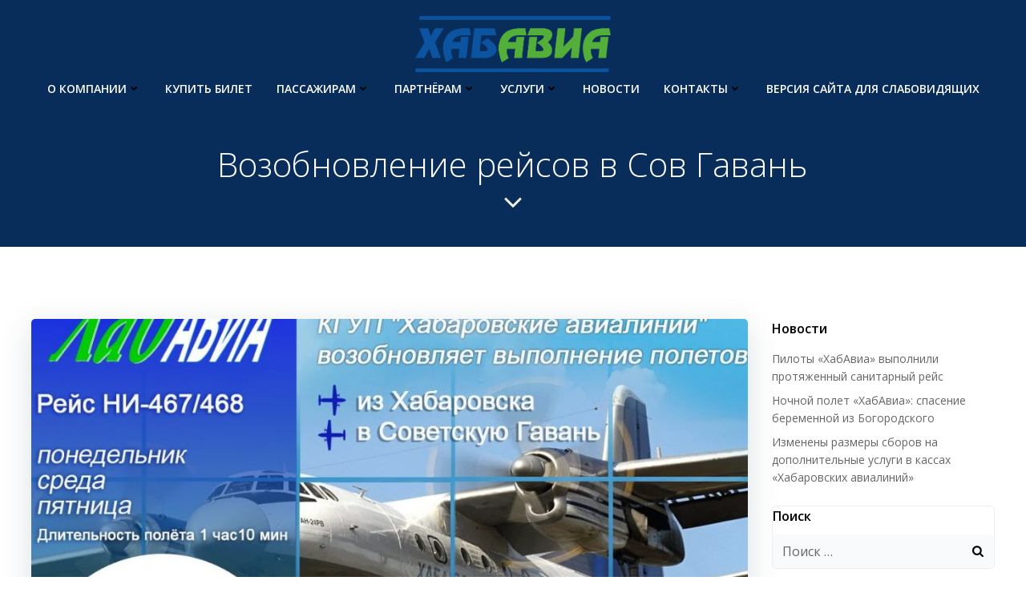

--- FILE ---
content_type: text/html; charset=UTF-8
request_url: http://khabavia.ru/2018/02/20/vozobnovlenie-reisov-gvn/
body_size: 255232
content:
<!DOCTYPE html>
<html lang="ru-RU">
<head>
    <meta charset="UTF-8">
    <meta name="viewport" content="width=device-width, initial-scale=1">
    <link rel="profile" href="http://gmpg.org/xfn/11">
    <title>Возобновление рейсов в Сов Гавань &#8212; ХАБАРОВСКИЕ АВИАЛИНИИ</title>
<meta name='robots' content='max-image-preview:large' />
	<style>img:is([sizes="auto" i], [sizes^="auto," i]) { contain-intrinsic-size: 3000px 1500px }</style>
	<link rel='dns-prefetch' href='//fonts.googleapis.com' />
<link href='//hb.wpmucdn.com' rel='preconnect' />
<link href='http://fonts.googleapis.com' rel='preconnect' />
<link href='//fonts.gstatic.com' crossorigin='' rel='preconnect' />
<link rel="alternate" type="application/rss+xml" title="ХАБАРОВСКИЕ АВИАЛИНИИ &raquo; Лента" href="http://khabavia.ru/feed/" />
<link rel="alternate" type="application/rss+xml" title="ХАБАРОВСКИЕ АВИАЛИНИИ &raquo; Лента комментариев" href="http://khabavia.ru/comments/feed/" />
<script defer src="[data-uri]"></script>
<link rel='stylesheet' id='extend-builder-css-css' href='http://khabavia.ru/wp-content/cache/autoptimize/css/autoptimize_single_051a85aabebcdfb601706fea40536399.css?ver=1.0.288' type='text/css' media='all' />
<style id='extend-builder-css-inline-css' type='text/css'>
/* page css */
/* part css : theme-shapes */
.colibri-shape-circles {
background-image:url('http://khabavia.ru/wp-content/themes/colibri-wp/resources/images/header-shapes/circles.png')
}
.colibri-shape-10degree-stripes {
background-image:url('http://khabavia.ru/wp-content/themes/colibri-wp/resources/images/header-shapes/10degree-stripes.png')
}
.colibri-shape-rounded-squares-blue {
background-image:url('http://khabavia.ru/wp-content/themes/colibri-wp/resources/images/header-shapes/rounded-squares-blue.png')
}
.colibri-shape-many-rounded-squares-blue {
background-image:url('http://khabavia.ru/wp-content/themes/colibri-wp/resources/images/header-shapes/many-rounded-squares-blue.png')
}
.colibri-shape-two-circles {
background-image:url('http://khabavia.ru/wp-content/themes/colibri-wp/resources/images/header-shapes/two-circles.png')
}
.colibri-shape-circles-2 {
background-image:url('http://khabavia.ru/wp-content/themes/colibri-wp/resources/images/header-shapes/circles-2.png')
}
.colibri-shape-circles-3 {
background-image:url('http://khabavia.ru/wp-content/themes/colibri-wp/resources/images/header-shapes/circles-3.png')
}
.colibri-shape-circles-gradient {
background-image:url('http://khabavia.ru/wp-content/themes/colibri-wp/resources/images/header-shapes/circles-gradient.png')
}
.colibri-shape-circles-white-gradient {
background-image:url('http://khabavia.ru/wp-content/themes/colibri-wp/resources/images/header-shapes/circles-white-gradient.png')
}
.colibri-shape-waves {
background-image:url('http://khabavia.ru/wp-content/themes/colibri-wp/resources/images/header-shapes/waves.png')
}
.colibri-shape-waves-inverted {
background-image:url('http://khabavia.ru/wp-content/themes/colibri-wp/resources/images/header-shapes/waves-inverted.png')
}
.colibri-shape-dots {
background-image:url('http://khabavia.ru/wp-content/themes/colibri-wp/resources/images/header-shapes/dots.png')
}
.colibri-shape-left-tilted-lines {
background-image:url('http://khabavia.ru/wp-content/themes/colibri-wp/resources/images/header-shapes/left-tilted-lines.png')
}
.colibri-shape-right-tilted-lines {
background-image:url('http://khabavia.ru/wp-content/themes/colibri-wp/resources/images/header-shapes/right-tilted-lines.png')
}
.colibri-shape-right-tilted-strips {
background-image:url('http://khabavia.ru/wp-content/themes/colibri-wp/resources/images/header-shapes/right-tilted-strips.png')
}
/* part css : theme */

.h-y-container > *:not(:last-child), .h-x-container-inner > * {
  margin-bottom: 20px;
}
.h-x-container-inner, .h-column__content > .h-x-container > *:last-child {
  margin-bottom: -20px;
}
.h-x-container-inner > * {
  padding-left: 10px;
  padding-right: 10px;
}
.h-x-container-inner {
  margin-left: -10px;
  margin-right: -10px;
}
[class*=style-], [class*=local-style-], .h-global-transition, .h-global-transition-all, .h-global-transition-all * {
  transition-duration: 0.5s;
}
.wp-block-button .wp-block-button__link:not(.has-background),.wp-block-file .wp-block-file__button {
  background-color: #03a9f4;
  background-image: none;
}
.wp-block-button .wp-block-button__link:not(.has-background):hover,.wp-block-button .wp-block-button__link:not(.has-background):focus,.wp-block-button .wp-block-button__link:not(.has-background):active,.wp-block-file .wp-block-file__button:hover,.wp-block-file .wp-block-file__button:focus,.wp-block-file .wp-block-file__button:active {
  background-color: rgb(2, 110, 159);
  background-image: none;
}
.wp-block-button.is-style-outline .wp-block-button__link:not(.has-background) {
  color: #03a9f4;
  background-color: transparent;
  background-image: none;
  border-top-width: 2px;
  border-top-color: #03a9f4;
  border-top-style: solid;
  border-right-width: 2px;
  border-right-color: #03a9f4;
  border-right-style: solid;
  border-bottom-width: 2px;
  border-bottom-color: #03a9f4;
  border-bottom-style: solid;
  border-left-width: 2px;
  border-left-color: #03a9f4;
  border-left-style: solid;
}
.wp-block-button.is-style-outline .wp-block-button__link:not(.has-background):hover,.wp-block-button.is-style-outline .wp-block-button__link:not(.has-background):focus,.wp-block-button.is-style-outline .wp-block-button__link:not(.has-background):active {
  color: #fff;
  background-color: #03a9f4;
  background-image: none;
}
.has-background-color,*[class^="wp-block-"].is-style-solid-color {
  background-color: #03a9f4;
  background-image: none;
}
.has-colibri-color-1-background-color {
  background-color: #03a9f4;
  background-image: none;
}
.wp-block-button .wp-block-button__link.has-colibri-color-1-background-color {
  background-color: #03a9f4;
  background-image: none;
}
.wp-block-button .wp-block-button__link.has-colibri-color-1-background-color:hover,.wp-block-button .wp-block-button__link.has-colibri-color-1-background-color:focus,.wp-block-button .wp-block-button__link.has-colibri-color-1-background-color:active {
  background-color: rgb(2, 110, 159);
  background-image: none;
}
.wp-block-button.is-style-outline .wp-block-button__link.has-colibri-color-1-background-color {
  color: #03a9f4;
  background-color: transparent;
  background-image: none;
  border-top-width: 2px;
  border-top-color: #03a9f4;
  border-top-style: solid;
  border-right-width: 2px;
  border-right-color: #03a9f4;
  border-right-style: solid;
  border-bottom-width: 2px;
  border-bottom-color: #03a9f4;
  border-bottom-style: solid;
  border-left-width: 2px;
  border-left-color: #03a9f4;
  border-left-style: solid;
}
.wp-block-button.is-style-outline .wp-block-button__link.has-colibri-color-1-background-color:hover,.wp-block-button.is-style-outline .wp-block-button__link.has-colibri-color-1-background-color:focus,.wp-block-button.is-style-outline .wp-block-button__link.has-colibri-color-1-background-color:active {
  color: #fff;
  background-color: #03a9f4;
  background-image: none;
}
*[class^="wp-block-"].has-colibri-color-1-background-color,*[class^="wp-block-"] .has-colibri-color-1-background-color,*[class^="wp-block-"].is-style-solid-color.has-colibri-color-1-color,*[class^="wp-block-"].is-style-solid-color blockquote.has-colibri-color-1-color,*[class^="wp-block-"].is-style-solid-color blockquote.has-colibri-color-1-color p {
  background-color: #03a9f4;
  background-image: none;
}
.has-colibri-color-1-color {
  color: #03a9f4;
}
.has-colibri-color-2-background-color {
  background-color: #f79007;
  background-image: none;
}
.wp-block-button .wp-block-button__link.has-colibri-color-2-background-color {
  background-color: #f79007;
  background-image: none;
}
.wp-block-button .wp-block-button__link.has-colibri-color-2-background-color:hover,.wp-block-button .wp-block-button__link.has-colibri-color-2-background-color:focus,.wp-block-button .wp-block-button__link.has-colibri-color-2-background-color:active {
  background-color: rgb(162, 94, 5);
  background-image: none;
}
.wp-block-button.is-style-outline .wp-block-button__link.has-colibri-color-2-background-color {
  color: #f79007;
  background-color: transparent;
  background-image: none;
  border-top-width: 2px;
  border-top-color: #f79007;
  border-top-style: solid;
  border-right-width: 2px;
  border-right-color: #f79007;
  border-right-style: solid;
  border-bottom-width: 2px;
  border-bottom-color: #f79007;
  border-bottom-style: solid;
  border-left-width: 2px;
  border-left-color: #f79007;
  border-left-style: solid;
}
.wp-block-button.is-style-outline .wp-block-button__link.has-colibri-color-2-background-color:hover,.wp-block-button.is-style-outline .wp-block-button__link.has-colibri-color-2-background-color:focus,.wp-block-button.is-style-outline .wp-block-button__link.has-colibri-color-2-background-color:active {
  color: #fff;
  background-color: #f79007;
  background-image: none;
}
*[class^="wp-block-"].has-colibri-color-2-background-color,*[class^="wp-block-"] .has-colibri-color-2-background-color,*[class^="wp-block-"].is-style-solid-color.has-colibri-color-2-color,*[class^="wp-block-"].is-style-solid-color blockquote.has-colibri-color-2-color,*[class^="wp-block-"].is-style-solid-color blockquote.has-colibri-color-2-color p {
  background-color: #f79007;
  background-image: none;
}
.has-colibri-color-2-color {
  color: #f79007;
}
.has-colibri-color-3-background-color {
  background-color: #00bf87;
  background-image: none;
}
.wp-block-button .wp-block-button__link.has-colibri-color-3-background-color {
  background-color: #00bf87;
  background-image: none;
}
.wp-block-button .wp-block-button__link.has-colibri-color-3-background-color:hover,.wp-block-button .wp-block-button__link.has-colibri-color-3-background-color:focus,.wp-block-button .wp-block-button__link.has-colibri-color-3-background-color:active {
  background-color: rgb(0, 106, 75);
  background-image: none;
}
.wp-block-button.is-style-outline .wp-block-button__link.has-colibri-color-3-background-color {
  color: #00bf87;
  background-color: transparent;
  background-image: none;
  border-top-width: 2px;
  border-top-color: #00bf87;
  border-top-style: solid;
  border-right-width: 2px;
  border-right-color: #00bf87;
  border-right-style: solid;
  border-bottom-width: 2px;
  border-bottom-color: #00bf87;
  border-bottom-style: solid;
  border-left-width: 2px;
  border-left-color: #00bf87;
  border-left-style: solid;
}
.wp-block-button.is-style-outline .wp-block-button__link.has-colibri-color-3-background-color:hover,.wp-block-button.is-style-outline .wp-block-button__link.has-colibri-color-3-background-color:focus,.wp-block-button.is-style-outline .wp-block-button__link.has-colibri-color-3-background-color:active {
  color: #fff;
  background-color: #00bf87;
  background-image: none;
}
*[class^="wp-block-"].has-colibri-color-3-background-color,*[class^="wp-block-"] .has-colibri-color-3-background-color,*[class^="wp-block-"].is-style-solid-color.has-colibri-color-3-color,*[class^="wp-block-"].is-style-solid-color blockquote.has-colibri-color-3-color,*[class^="wp-block-"].is-style-solid-color blockquote.has-colibri-color-3-color p {
  background-color: #00bf87;
  background-image: none;
}
.has-colibri-color-3-color {
  color: #00bf87;
}
.has-colibri-color-4-background-color {
  background-color: #6632ff;
  background-image: none;
}
.wp-block-button .wp-block-button__link.has-colibri-color-4-background-color {
  background-color: #6632ff;
  background-image: none;
}
.wp-block-button .wp-block-button__link.has-colibri-color-4-background-color:hover,.wp-block-button .wp-block-button__link.has-colibri-color-4-background-color:focus,.wp-block-button .wp-block-button__link.has-colibri-color-4-background-color:active {
  background-color: rgb(68, 33, 170);
  background-image: none;
}
.wp-block-button.is-style-outline .wp-block-button__link.has-colibri-color-4-background-color {
  color: #6632ff;
  background-color: transparent;
  background-image: none;
  border-top-width: 2px;
  border-top-color: #6632ff;
  border-top-style: solid;
  border-right-width: 2px;
  border-right-color: #6632ff;
  border-right-style: solid;
  border-bottom-width: 2px;
  border-bottom-color: #6632ff;
  border-bottom-style: solid;
  border-left-width: 2px;
  border-left-color: #6632ff;
  border-left-style: solid;
}
.wp-block-button.is-style-outline .wp-block-button__link.has-colibri-color-4-background-color:hover,.wp-block-button.is-style-outline .wp-block-button__link.has-colibri-color-4-background-color:focus,.wp-block-button.is-style-outline .wp-block-button__link.has-colibri-color-4-background-color:active {
  color: #fff;
  background-color: #6632ff;
  background-image: none;
}
*[class^="wp-block-"].has-colibri-color-4-background-color,*[class^="wp-block-"] .has-colibri-color-4-background-color,*[class^="wp-block-"].is-style-solid-color.has-colibri-color-4-color,*[class^="wp-block-"].is-style-solid-color blockquote.has-colibri-color-4-color,*[class^="wp-block-"].is-style-solid-color blockquote.has-colibri-color-4-color p {
  background-color: #6632ff;
  background-image: none;
}
.has-colibri-color-4-color {
  color: #6632ff;
}
.has-colibri-color-5-background-color {
  background-color: #FFFFFF;
  background-image: none;
}
.wp-block-button .wp-block-button__link.has-colibri-color-5-background-color {
  background-color: #FFFFFF;
  background-image: none;
}
.wp-block-button .wp-block-button__link.has-colibri-color-5-background-color:hover,.wp-block-button .wp-block-button__link.has-colibri-color-5-background-color:focus,.wp-block-button .wp-block-button__link.has-colibri-color-5-background-color:active {
  background-color: rgb(102, 102, 102);
  background-image: none;
}
.wp-block-button.is-style-outline .wp-block-button__link.has-colibri-color-5-background-color {
  color: #FFFFFF;
  background-color: transparent;
  background-image: none;
  border-top-width: 2px;
  border-top-color: #FFFFFF;
  border-top-style: solid;
  border-right-width: 2px;
  border-right-color: #FFFFFF;
  border-right-style: solid;
  border-bottom-width: 2px;
  border-bottom-color: #FFFFFF;
  border-bottom-style: solid;
  border-left-width: 2px;
  border-left-color: #FFFFFF;
  border-left-style: solid;
}
.wp-block-button.is-style-outline .wp-block-button__link.has-colibri-color-5-background-color:hover,.wp-block-button.is-style-outline .wp-block-button__link.has-colibri-color-5-background-color:focus,.wp-block-button.is-style-outline .wp-block-button__link.has-colibri-color-5-background-color:active {
  color: #fff;
  background-color: #FFFFFF;
  background-image: none;
}
*[class^="wp-block-"].has-colibri-color-5-background-color,*[class^="wp-block-"] .has-colibri-color-5-background-color,*[class^="wp-block-"].is-style-solid-color.has-colibri-color-5-color,*[class^="wp-block-"].is-style-solid-color blockquote.has-colibri-color-5-color,*[class^="wp-block-"].is-style-solid-color blockquote.has-colibri-color-5-color p {
  background-color: #FFFFFF;
  background-image: none;
}
.has-colibri-color-5-color {
  color: #FFFFFF;
}
.has-colibri-color-6-background-color {
  background-color: #000000;
  background-image: none;
}
.wp-block-button .wp-block-button__link.has-colibri-color-6-background-color {
  background-color: #000000;
  background-image: none;
}
.wp-block-button .wp-block-button__link.has-colibri-color-6-background-color:hover,.wp-block-button .wp-block-button__link.has-colibri-color-6-background-color:focus,.wp-block-button .wp-block-button__link.has-colibri-color-6-background-color:active {
  background-color: rgb(51, 51, 51);
  background-image: none;
}
.wp-block-button.is-style-outline .wp-block-button__link.has-colibri-color-6-background-color {
  color: #000000;
  background-color: transparent;
  background-image: none;
  border-top-width: 2px;
  border-top-color: #000000;
  border-top-style: solid;
  border-right-width: 2px;
  border-right-color: #000000;
  border-right-style: solid;
  border-bottom-width: 2px;
  border-bottom-color: #000000;
  border-bottom-style: solid;
  border-left-width: 2px;
  border-left-color: #000000;
  border-left-style: solid;
}
.wp-block-button.is-style-outline .wp-block-button__link.has-colibri-color-6-background-color:hover,.wp-block-button.is-style-outline .wp-block-button__link.has-colibri-color-6-background-color:focus,.wp-block-button.is-style-outline .wp-block-button__link.has-colibri-color-6-background-color:active {
  color: #fff;
  background-color: #000000;
  background-image: none;
}
*[class^="wp-block-"].has-colibri-color-6-background-color,*[class^="wp-block-"] .has-colibri-color-6-background-color,*[class^="wp-block-"].is-style-solid-color.has-colibri-color-6-color,*[class^="wp-block-"].is-style-solid-color blockquote.has-colibri-color-6-color,*[class^="wp-block-"].is-style-solid-color blockquote.has-colibri-color-6-color p {
  background-color: #000000;
  background-image: none;
}
.has-colibri-color-6-color {
  color: #000000;
}
#colibri .woocommerce-store-notice,#colibri.woocommerce .content .h-section input[type=submit],#colibri.woocommerce-page  .content .h-section  input[type=button],#colibri.woocommerce .content .h-section  input[type=button],#colibri.woocommerce-page  .content .h-section .button,#colibri.woocommerce .content .h-section .button,#colibri.woocommerce-page  .content .h-section  a.button,#colibri.woocommerce .content .h-section  a.button,#colibri.woocommerce-page  .content .h-section button.button,#colibri.woocommerce .content .h-section button.button,#colibri.woocommerce-page  .content .h-section input.button,#colibri.woocommerce .content .h-section input.button,#colibri.woocommerce-page  .content .h-section input#submit,#colibri.woocommerce .content .h-section input#submit,#colibri.woocommerce-page  .content .h-section a.added_to_cart,#colibri.woocommerce .content .h-section a.added_to_cart,#colibri.woocommerce-page  .content .h-section .ui-slider-range,#colibri.woocommerce .content .h-section .ui-slider-range,#colibri.woocommerce-page  .content .h-section .ui-slider-handle,#colibri.woocommerce .content .h-section .ui-slider-handle {
  background-color: #03a9f4;
  background-image: none;
  border-top-width: 0px;
  border-top-color: #03a9f4;
  border-top-style: solid;
  border-right-width: 0px;
  border-right-color: #03a9f4;
  border-right-style: solid;
  border-bottom-width: 0px;
  border-bottom-color: #03a9f4;
  border-bottom-style: solid;
  border-left-width: 0px;
  border-left-color: #03a9f4;
  border-left-style: solid;
}
#colibri .woocommerce-store-notice:hover,#colibri .woocommerce-store-notice:focus,#colibri .woocommerce-store-notice:active,#colibri.woocommerce .content .h-section input[type=submit]:hover,#colibri.woocommerce .content .h-section input[type=submit]:focus,#colibri.woocommerce .content .h-section input[type=submit]:active,#colibri.woocommerce-page  .content .h-section  input[type=button]:hover,#colibri.woocommerce-page  .content .h-section  input[type=button]:focus,#colibri.woocommerce-page  .content .h-section  input[type=button]:active,#colibri.woocommerce .content .h-section  input[type=button]:hover,#colibri.woocommerce .content .h-section  input[type=button]:focus,#colibri.woocommerce .content .h-section  input[type=button]:active,#colibri.woocommerce-page  .content .h-section .button:hover,#colibri.woocommerce-page  .content .h-section .button:focus,#colibri.woocommerce-page  .content .h-section .button:active,#colibri.woocommerce .content .h-section .button:hover,#colibri.woocommerce .content .h-section .button:focus,#colibri.woocommerce .content .h-section .button:active,#colibri.woocommerce-page  .content .h-section  a.button:hover,#colibri.woocommerce-page  .content .h-section  a.button:focus,#colibri.woocommerce-page  .content .h-section  a.button:active,#colibri.woocommerce .content .h-section  a.button:hover,#colibri.woocommerce .content .h-section  a.button:focus,#colibri.woocommerce .content .h-section  a.button:active,#colibri.woocommerce-page  .content .h-section button.button:hover,#colibri.woocommerce-page  .content .h-section button.button:focus,#colibri.woocommerce-page  .content .h-section button.button:active,#colibri.woocommerce .content .h-section button.button:hover,#colibri.woocommerce .content .h-section button.button:focus,#colibri.woocommerce .content .h-section button.button:active,#colibri.woocommerce-page  .content .h-section input.button:hover,#colibri.woocommerce-page  .content .h-section input.button:focus,#colibri.woocommerce-page  .content .h-section input.button:active,#colibri.woocommerce .content .h-section input.button:hover,#colibri.woocommerce .content .h-section input.button:focus,#colibri.woocommerce .content .h-section input.button:active,#colibri.woocommerce-page  .content .h-section input#submit:hover,#colibri.woocommerce-page  .content .h-section input#submit:focus,#colibri.woocommerce-page  .content .h-section input#submit:active,#colibri.woocommerce .content .h-section input#submit:hover,#colibri.woocommerce .content .h-section input#submit:focus,#colibri.woocommerce .content .h-section input#submit:active,#colibri.woocommerce-page  .content .h-section a.added_to_cart:hover,#colibri.woocommerce-page  .content .h-section a.added_to_cart:focus,#colibri.woocommerce-page  .content .h-section a.added_to_cart:active,#colibri.woocommerce .content .h-section a.added_to_cart:hover,#colibri.woocommerce .content .h-section a.added_to_cart:focus,#colibri.woocommerce .content .h-section a.added_to_cart:active,#colibri.woocommerce-page  .content .h-section .ui-slider-range:hover,#colibri.woocommerce-page  .content .h-section .ui-slider-range:focus,#colibri.woocommerce-page  .content .h-section .ui-slider-range:active,#colibri.woocommerce .content .h-section .ui-slider-range:hover,#colibri.woocommerce .content .h-section .ui-slider-range:focus,#colibri.woocommerce .content .h-section .ui-slider-range:active,#colibri.woocommerce-page  .content .h-section .ui-slider-handle:hover,#colibri.woocommerce-page  .content .h-section .ui-slider-handle:focus,#colibri.woocommerce-page  .content .h-section .ui-slider-handle:active,#colibri.woocommerce .content .h-section .ui-slider-handle:hover,#colibri.woocommerce .content .h-section .ui-slider-handle:focus,#colibri.woocommerce .content .h-section .ui-slider-handle:active {
  background-color: rgb(2, 110, 159);
  background-image: none;
  border-top-width: 0px;
  border-top-color: rgb(2, 110, 159);
  border-top-style: solid;
  border-right-width: 0px;
  border-right-color: rgb(2, 110, 159);
  border-right-style: solid;
  border-bottom-width: 0px;
  border-bottom-color: rgb(2, 110, 159);
  border-bottom-style: solid;
  border-left-width: 0px;
  border-left-color: rgb(2, 110, 159);
  border-left-style: solid;
}
#colibri.woocommerce-page  .content .h-section .star-rating::before,#colibri.woocommerce .content .h-section .star-rating::before,#colibri.woocommerce-page  .content .h-section .star-rating span::before,#colibri.woocommerce .content .h-section .star-rating span::before {
  color: #03a9f4;
}
#colibri.woocommerce-page  .content .h-section .price,#colibri.woocommerce .content .h-section .price {
  color: #03a9f4;
}
#colibri.woocommerce-page  .content .h-section .price del,#colibri.woocommerce .content .h-section .price del {
  color: rgb(84, 194, 244);
}
#colibri.woocommerce-page  .content .h-section .onsale,#colibri.woocommerce .content .h-section .onsale {
  background-color: #03a9f4;
  background-image: none;
}
#colibri.woocommerce-page  .content .h-section .onsale:hover,#colibri.woocommerce-page  .content .h-section .onsale:focus,#colibri.woocommerce-page  .content .h-section .onsale:active,#colibri.woocommerce .content .h-section .onsale:hover,#colibri.woocommerce .content .h-section .onsale:focus,#colibri.woocommerce .content .h-section .onsale:active {
  background-color: rgb(2, 110, 159);
  background-image: none;
}
#colibri.woocommerce ul.products li.product h2:hover {
  color: #03a9f4;
}
#colibri.woocommerce-page  .content .h-section .woocommerce-pagination .page-numbers.current,#colibri.woocommerce .content .h-section .woocommerce-pagination .page-numbers.current,#colibri.woocommerce-page  .content .h-section .woocommerce-pagination a.page-numbers:hover,#colibri.woocommerce .content .h-section .woocommerce-pagination a.page-numbers:hover {
  background-color: #03a9f4;
  background-image: none;
}
#colibri.woocommerce-page  .content .h-section .comment-form-rating .stars a,#colibri.woocommerce .content .h-section .comment-form-rating .stars a {
  color: #03a9f4;
}
.h-section-global-spacing {
  padding-top: 90px;
  padding-bottom: 90px;
}
#colibri .colibri-language-switcher {
  background-color: white;
  background-image: none;
  top: 80px;
  border-top-width: 0px;
  border-top-style: none;
  border-top-left-radius: 4px;
  border-top-right-radius: 0px;
  border-right-width: 0px;
  border-right-style: none;
  border-bottom-width: 0px;
  border-bottom-style: none;
  border-bottom-left-radius: 4px;
  border-bottom-right-radius: 0px;
  border-left-width: 0px;
  border-left-style: none;
}
#colibri .colibri-language-switcher .lang-item {
  padding-top: 14px;
  padding-right: 18px;
  padding-bottom: 14px;
  padding-left: 18px;
}
body {
  font-family: Open Sans;
  font-weight: 400;
  font-size: 16px;
  line-height: 1.6;
  color: rgb(153, 153, 153);
}
body a {
  font-family: Open Sans;
  font-weight: 400;
  text-decoration: none;
  font-size: 1em;
  line-height: 1.5;
  color: #03a9f4;
}
body p {
  margin-bottom: 16px;
  font-family: Open Sans;
  font-weight: 400;
  font-size: 16px;
  line-height: 1.6;
  color: rgb(153, 153, 153);
}
body .h-lead p {
  margin-bottom: 16px;
  font-family: Open Sans;
  font-weight: 300;
  font-size: 1.25em;
  line-height: 1.5;
  color: rgb(102, 102, 102);
}
body blockquote p {
  margin-bottom: 16px;
  font-family: Open Sans;
  font-weight: 400;
  font-size: 16px;
  line-height: 1.6;
  color: rgb(153, 153, 153);
}
body h1 {
  margin-bottom: 16px;
  font-family: Open Sans;
  font-weight: 300;
  font-size: 3.375em;
  line-height: 1.26;
  color: rgb(51, 51, 51);
}
body h2 {
  margin-bottom: 16px;
  font-family: Open Sans;
  font-weight: 300;
  font-size: 2.625em;
  line-height: 1.143;
  color: rgb(51, 51, 51);
}
body h3 {
  margin-bottom: 16px;
  font-family: Open Sans;
  font-weight: 300;
  font-size: 2.25em;
  line-height: 1.25;
  color: rgb(51, 51, 51);
}
body h4 {
  margin-bottom: 16px;
  font-family: Open Sans;
  font-weight: 600;
  font-size: 1.25em;
  line-height: 1.6;
  color: rgb(51, 51, 51);
}
body h5 {
  margin-bottom: 16px;
  font-family: Open Sans;
  font-weight: 600;
  font-size: 1.125em;
  line-height: 1.55;
  color: rgb(51, 51, 51);
}
body h6 {
  margin-bottom: 16px;
  font-family: Open Sans;
  font-weight: 600;
  font-size: 1em;
  line-height: 1.6;
  color: rgb(51, 51, 51);
}
 .content.colibri-main-content-single .main-section,.content.colibri-main-content-archive .main-section {
  padding-top: 90px;
  padding-bottom: 90px;
}
 .content.colibri-main-content-single .main-section .colibri-sidebar.blog-sidebar-right,.content.colibri-main-content-archive .main-section .colibri-sidebar.blog-sidebar-right {
  width: 25% ;
  flex: 0 0 auto;
  -ms-flex: 0 0 auto;
  max-width: 25%;
}


@media (min-width: 768px) and (max-width: 1023px){
.h-section-global-spacing {
  padding-top: 60px;
  padding-bottom: 60px;
}
 .content.colibri-main-content-single .main-section .colibri-sidebar.blog-sidebar-right,.content.colibri-main-content-archive .main-section .colibri-sidebar.blog-sidebar-right {
  width: 33.33% ;
  flex: 0 0 auto;
  -ms-flex: 0 0 auto;
  max-width: 33.33%;
}

}

@media (max-width: 767px){
.h-section-global-spacing {
  padding-top: 30px;
  padding-bottom: 30px;
}
 .content.colibri-main-content-single .main-section .colibri-sidebar.blog-sidebar-right,.content.colibri-main-content-archive .main-section .colibri-sidebar.blog-sidebar-right {
  width: 100% ;
  flex: 0 0 auto;
  -ms-flex: 0 0 auto;
  max-width: 100%;
}

}
/* part css : page */
#colibri .style-37 {
  text-align: center;
  height: auto;
  min-height: unset;
}
#colibri .style-38-image {
  max-height: 70px;
}
#colibri .style-38 a,#colibri .style-38  .logo-text {
  color: #ffffff;
  text-decoration: none;
  font-size: 24px;
}
#colibri .style-38 .logo-text {
  color: #FFFFFF;
}
#colibri .h-navigation_sticky .style-38-image,#colibri .h-navigation_sticky.style-38-image {
  max-height: 70px;
}
#colibri .h-navigation_sticky .style-38 a,#colibri .h-navigation_sticky .style-38  .logo-text,#colibri .h-navigation_sticky.style-38 a,#colibri .h-navigation_sticky.style-38  .logo-text {
  color: #000000;
  text-decoration: none;
}
#colibri .style-39 {
  text-align: center;
  height: auto;
  min-height: unset;
}
#colibri .style-41 {
  text-align: center;
  height: auto;
  min-height: unset;
  background-color: unset;
  background-image: none;
}
#colibri .style-43-offscreen {
  background-color: #222B34;
  background-image: none;
  width: 300px !important;
}
#colibri .style-43-offscreenOverlay {
  background-color: rgba(0,0,0,0.5);
  background-image: none;
}
#colibri .style-43  .h-hamburger-icon {
  background-color: rgba(0, 0, 0, 0.1);
  background-image: none;
  border-top-width: 0px;
  border-top-color: black;
  border-top-style: solid;
  border-top-left-radius: 100%;
  border-top-right-radius: 100%;
  border-right-width: 0px;
  border-right-color: black;
  border-right-style: solid;
  border-bottom-width: 0px;
  border-bottom-color: black;
  border-bottom-style: solid;
  border-bottom-left-radius: 100%;
  border-bottom-right-radius: 100%;
  border-left-width: 0px;
  border-left-color: black;
  border-left-style: solid;
  fill: white;
  padding-top: 5px;
  padding-right: 5px;
  padding-bottom: 5px;
  padding-left: 5px;
  width: 24px;
  height: 24px;
}
#colibri .style-46 {
  text-align: center;
  height: auto;
  min-height: unset;
}
#colibri .style-47-image {
  max-height: 70px;
}
#colibri .style-47 a,#colibri .style-47  .logo-text {
  color: #ffffff;
  text-decoration: none;
}
#colibri .h-navigation_sticky .style-47-image,#colibri .h-navigation_sticky.style-47-image {
  max-height: 70px;
}
#colibri .h-navigation_sticky .style-47 a,#colibri .h-navigation_sticky .style-47  .logo-text,#colibri .h-navigation_sticky.style-47 a,#colibri .h-navigation_sticky.style-47  .logo-text {
  color: #000000;
  text-decoration: none;
}
#colibri .style-49 {
  text-align: center;
  height: auto;
  min-height: unset;
}
#colibri .style-50 >  div > .colibri-menu-container > ul.colibri-menu > li > a {
  padding-top: 12px;
  padding-bottom: 12px;
  padding-left: 40px;
  border-top-width: 0px;
  border-top-color: #808080;
  border-top-style: solid;
  border-right-width: 0px;
  border-right-color: #808080;
  border-right-style: solid;
  border-bottom-width: 1px;
  border-bottom-color: #808080;
  border-bottom-style: solid;
  border-left-width: 0px;
  border-left-color: #808080;
  border-left-style: solid;
  font-size: 14px;
  color: white;
}
#colibri .style-50  >  div > .colibri-menu-container > ul.colibri-menu > li.current_page_item > a,#colibri .style-50  >  div > .colibri-menu-container > ul.colibri-menu > li.current_page_item > a:hover {
  padding-top: 12px;
  padding-bottom: 12px;
  padding-left: 40px;
  border-top-width: 0px;
  border-top-color: #808080;
  border-top-style: solid;
  border-right-width: 0px;
  border-right-color: #808080;
  border-right-style: solid;
  border-bottom-width: 1px;
  border-bottom-color: #808080;
  border-bottom-style: solid;
  border-left-width: 0px;
  border-left-color: #808080;
  border-left-style: solid;
  font-size: 14px;
  color: white;
}
#colibri .style-50 >  div > .colibri-menu-container > ul.colibri-menu li > ul > li > a {
  padding-top: 12px;
  padding-bottom: 12px;
  padding-left: 40px;
  border-top-width: 0px;
  border-top-color: #808080;
  border-top-style: solid;
  border-right-width: 0px;
  border-right-color: #808080;
  border-right-style: solid;
  border-bottom-width: 1px;
  border-bottom-color: #808080;
  border-bottom-style: solid;
  border-left-width: 0px;
  border-left-color: #808080;
  border-left-style: solid;
  font-size: 14px;
  color: white;
}
#colibri .style-50 >  div > .colibri-menu-container > ul.colibri-menu li > ul > li.current_page_item > a,#colibri .style-50  >  div > .colibri-menu-container > ul.colibri-menu li > ul > li.current_page_item > a:hover {
  padding-top: 12px;
  padding-bottom: 12px;
  padding-left: 40px;
  border-top-width: 0px;
  border-top-color: #808080;
  border-top-style: solid;
  border-right-width: 0px;
  border-right-color: #808080;
  border-right-style: solid;
  border-bottom-width: 1px;
  border-bottom-color: #808080;
  border-bottom-style: solid;
  border-left-width: 0px;
  border-left-color: #808080;
  border-left-style: solid;
  font-size: 14px;
  color: white;
}
#colibri .style-50 >  div > .colibri-menu-container > ul.colibri-menu  li > a > svg,#colibri .style-50 >  div > .colibri-menu-container > ul.colibri-menu  li > a >  .arrow-wrapper {
  padding-right: 20px;
  padding-left: 20px;
  color: black;
}
#colibri .style-50 >  div > .colibri-menu-container > ul.colibri-menu li.current_page_item > a > svg,#colibri .style-50 >  div > .colibri-menu-container > ul.colibri-menu > li.current_page_item:hover > a > svg,#colibri .style-50 >  div > .colibri-menu-container > ul.colibri-menu li.current_page_item > a > .arrow-wrapper,#colibri .style-50 >  div > .colibri-menu-container > ul.colibri-menu > li.current_page_item:hover > a > .arrow-wrapper {
  padding-right: 20px;
  padding-left: 20px;
  color: black;
}
#colibri .style-50 >  div > .colibri-menu-container > ul.colibri-menu li > ul  li > a > svg,#colibri .style-50 >  div > .colibri-menu-container > ul.colibri-menu li > ul  li > a >  .arrow-wrapper {
  color: white;
  padding-right: 20px;
  padding-left: 20px;
}
#colibri .style-50 >  div > .colibri-menu-container > ul.colibri-menu li > ul li.current_page_item > a > svg,#colibri .style-50 >  div > .colibri-menu-container > ul.colibri-menu li > ul > li.current_page_item:hover > a > svg,#colibri .style-50 >  div > .colibri-menu-container > ul.colibri-menu li > ul li.current_page_item > a > .arrow-wrapper,#colibri .style-50 >  div > .colibri-menu-container > ul.colibri-menu li > ul > li.current_page_item:hover > a > .arrow-wrapper {
  color: white;
  padding-right: 20px;
  padding-left: 20px;
}
#colibri .style-57 {
  height: auto;
  min-height: unset;
  color: #FFFFFF;
  background-color: rgb(8, 45, 91);
  background-image: none;
  padding-top: 0px;
  padding-bottom: 49px;
}
#colibri .style-57 h1 {
  color: #FFFFFF;
}
#colibri .style-57 h2 {
  color: #FFFFFF;
}
#colibri .style-57 h3 {
  color: #FFFFFF;
}
#colibri .style-57 h4 {
  color: #FFFFFF;
}
#colibri .style-57 h5 {
  color: #FFFFFF;
}
#colibri .style-57 h6 {
  color: #FFFFFF;
}
#colibri .style-57 p {
  color: #FFFFFF;
}
#colibri .style-263 {
  bottom: 20px;
}
#colibri .style-266-icon {
  fill: #FFFFFF;
  width: 40px ;
  height: 40px;
}
#colibri .style-545 >  div > .colibri-menu-container > ul.colibri-menu {
  justify-content: center;
}
#colibri .style-545 >  div > .colibri-menu-container > ul.colibri-menu > li {
  margin-top: 0px;
  margin-right: 15px;
  margin-bottom: 0px;
  margin-left: 15px;
  padding-top: 10px;
  padding-right: 0px;
  padding-bottom: 10px;
  padding-left: 0px;
}
#colibri .style-545 >  div > .colibri-menu-container > ul.colibri-menu > li.current_page_item,#colibri .style-545  >  div > .colibri-menu-container > ul.colibri-menu > li.current_page_item:hover {
  margin-top: 0px;
  margin-right: 15px;
  margin-bottom: 0px;
  margin-left: 15px;
  padding-top: 10px;
  padding-right: 0px;
  padding-bottom: 10px;
  padding-left: 0px;
}
#colibri .style-545 >  div > .colibri-menu-container > ul.colibri-menu > li > a {
  font-family: Open Sans;
  font-weight: 600;
  text-transform: uppercase;
  font-size: 14px;
  line-height: 1.5em;
  letter-spacing: 0px;
  color: #FFFFFF;
}
#colibri .style-545  >  div > .colibri-menu-container > ul.colibri-menu > li.hover  > a {
  color: rgb(166, 220, 244);
}
#colibri .style-545  >  div > .colibri-menu-container > ul.colibri-menu > li:hover > a,#colibri .style-545  >  div > .colibri-menu-container > ul.colibri-menu > li.hover  > a {
  color: rgb(166, 220, 244);
}
#colibri .style-545  >  div > .colibri-menu-container > ul.colibri-menu > li.current_page_item > a,#colibri .style-545  >  div > .colibri-menu-container > ul.colibri-menu > li.current_page_item > a:hover {
  font-family: Open Sans;
  font-weight: 600;
  text-transform: uppercase;
  font-size: 14px;
  line-height: 1.5em;
  letter-spacing: 0px;
  color: rgb(166, 220, 244);
}
#colibri .style-545 >  div > .colibri-menu-container > ul.colibri-menu li > ul {
  background-color: #ffffff;
  background-image: none;
  margin-right: 5px;
  margin-left: 5px;
}
#colibri .style-545 >  div > .colibri-menu-container > ul.colibri-menu li > ul  li {
  padding-top: 10px;
  padding-right: 20px;
  padding-bottom: 10px;
  padding-left: 20px;
  border-top-width: 0px;
  border-top-style: none;
  border-right-width: 0px;
  border-right-style: none;
  border-bottom-width: 1px;
  border-bottom-color: rgba(128,128,128,.2);
  border-bottom-style: solid;
  border-left-width: 0px;
  border-left-style: none;
  background-color: #FFFFFF;
  background-image: none;
}
#colibri .style-545  >  div > .colibri-menu-container > ul.colibri-menu li > ul > li.hover {
  background-color: rgb(166, 220, 244);
}
#colibri .style-545  >  div > .colibri-menu-container > ul.colibri-menu li > ul > li:hover,#colibri .style-545  >  div > .colibri-menu-container > ul.colibri-menu li > ul > li.hover {
  background-color: rgb(166, 220, 244);
}
#colibri .style-545 >  div > .colibri-menu-container > ul.colibri-menu li > ul li.current_page_item,#colibri .style-545  >  div > .colibri-menu-container > ul.colibri-menu li > ul > li.current_page_item:hover {
  padding-top: 10px;
  padding-right: 20px;
  padding-bottom: 10px;
  padding-left: 20px;
  border-top-width: 0px;
  border-top-style: none;
  border-right-width: 0px;
  border-right-style: none;
  border-bottom-width: 1px;
  border-bottom-color: rgba(128,128,128,.2);
  border-bottom-style: solid;
  border-left-width: 0px;
  border-left-style: none;
  background-color: #03a9f4;
  background-image: none;
}
#colibri .style-545 >  div > .colibri-menu-container > ul.colibri-menu li > ul > li > a {
  font-size: 14px;
  color: rgb(15, 82, 165);
}
#colibri .style-545  >  div > .colibri-menu-container > ul.colibri-menu li > ul > li.hover  > a {
  color: #000000;
}
#colibri .style-545  >  div > .colibri-menu-container > ul.colibri-menu li > ul > li:hover > a,#colibri .style-545  >  div > .colibri-menu-container > ul.colibri-menu li > ul > li.hover  > a {
  color: #000000;
}
#colibri .style-545 >  div > .colibri-menu-container > ul.colibri-menu li > ul > li.current_page_item > a,#colibri .style-545  >  div > .colibri-menu-container > ul.colibri-menu li > ul > li.current_page_item > a:hover {
  font-size: 14px;
  color: #000000;
}
#colibri .style-545 >  div > .colibri-menu-container > ul.colibri-menu.bordered-active-item > li::after,#colibri .style-545 
      ul.colibri-menu.bordered-active-item > li::before {
  background-color: #FFFFFF;
  background-image: none;
  height: 3px;
}
#colibri .style-545 >  div > .colibri-menu-container > ul.colibri-menu.solid-active-item > li::after,#colibri .style-545 
      ul.colibri-menu.solid-active-item > li::before {
  background-color: white;
  background-image: none;
  border-top-width: 0px;
  border-top-style: none;
  border-top-left-radius: 0%;
  border-top-right-radius: 0%;
  border-right-width: 0px;
  border-right-style: none;
  border-bottom-width: 0px;
  border-bottom-style: none;
  border-bottom-left-radius: 0%;
  border-bottom-right-radius: 0%;
  border-left-width: 0px;
  border-left-style: none;
}
#colibri .style-545 >  div > .colibri-menu-container > ul.colibri-menu > li > ul {
  margin-top: 0px;
}
#colibri .style-545 >  div > .colibri-menu-container > ul.colibri-menu > li > ul::before {
  height: 0px;
  width: 100% ;
}
#colibri .style-545 >  div > .colibri-menu-container > ul.colibri-menu  li > a > svg,#colibri .style-545 >  div > .colibri-menu-container > ul.colibri-menu  li > a >  .arrow-wrapper {
  padding-right: 5px;
  padding-left: 5px;
  color: black;
}
#colibri .style-545 >  div > .colibri-menu-container > ul.colibri-menu li.current_page_item > a > svg,#colibri .style-545 >  div > .colibri-menu-container > ul.colibri-menu > li.current_page_item:hover > a > svg,#colibri .style-545 >  div > .colibri-menu-container > ul.colibri-menu li.current_page_item > a > .arrow-wrapper,#colibri .style-545 >  div > .colibri-menu-container > ul.colibri-menu > li.current_page_item:hover > a > .arrow-wrapper {
  padding-right: 5px;
  padding-left: 5px;
  color: black;
}
#colibri .style-545 >  div > .colibri-menu-container > ul.colibri-menu li > ul  li > a > svg,#colibri .style-545 >  div > .colibri-menu-container > ul.colibri-menu li > ul  li > a >  .arrow-wrapper {
  color: black;
  padding-right: 7px;
  padding-left: 7px;
}
#colibri .style-545 >  div > .colibri-menu-container > ul.colibri-menu li > ul li.current_page_item > a > svg,#colibri .style-545 >  div > .colibri-menu-container > ul.colibri-menu li > ul > li.current_page_item:hover > a > svg,#colibri .style-545 >  div > .colibri-menu-container > ul.colibri-menu li > ul li.current_page_item > a > .arrow-wrapper,#colibri .style-545 >  div > .colibri-menu-container > ul.colibri-menu li > ul > li.current_page_item:hover > a > .arrow-wrapper {
  color: black;
  padding-right: 7px;
  padding-left: 7px;
}
#colibri .h-navigation_sticky .style-545 >  div > .colibri-menu-container > ul.colibri-menu > li > a,#colibri .h-navigation_sticky.style-545 >  div > .colibri-menu-container > ul.colibri-menu > li > a {
  color: rgb(2, 110, 159);
}
#colibri .h-navigation_sticky .style-545  >  div > .colibri-menu-container > ul.colibri-menu > li.hover  > a,#colibri .h-navigation_sticky.style-545  >  div > .colibri-menu-container > ul.colibri-menu > li.hover  > a {
  color: #03a9f4;
}
#colibri .h-navigation_sticky .style-545  >  div > .colibri-menu-container > ul.colibri-menu > li:hover > a,#colibri .h-navigation_sticky .style-545  >  div > .colibri-menu-container > ul.colibri-menu > li.hover  > a,#colibri .h-navigation_sticky.style-545  >  div > .colibri-menu-container > ul.colibri-menu > li:hover > a,#colibri .h-navigation_sticky.style-545  >  div > .colibri-menu-container > ul.colibri-menu > li.hover  > a {
  color: #03a9f4;
}
#colibri .h-navigation_sticky .style-545  >  div > .colibri-menu-container > ul.colibri-menu > li.current_page_item > a,#colibri .h-navigation_sticky .style-545  >  div > .colibri-menu-container > ul.colibri-menu > li.current_page_item > a:hover,#colibri .h-navigation_sticky.style-545  >  div > .colibri-menu-container > ul.colibri-menu > li.current_page_item > a,#colibri .h-navigation_sticky.style-545  >  div > .colibri-menu-container > ul.colibri-menu > li.current_page_item > a:hover {
  color: #03a9f4;
}
#colibri .h-navigation_sticky .style-545 >  div > .colibri-menu-container > ul.colibri-menu li > ul,#colibri .h-navigation_sticky.style-545 >  div > .colibri-menu-container > ul.colibri-menu li > ul {
  box-shadow: 0px 27px 15px -24px rgba(0,0,0,0.5) ;
}
#colibri .h-navigation_sticky .style-545 >  div > .colibri-menu-container > ul.colibri-menu li > ul  li,#colibri .h-navigation_sticky.style-545 >  div > .colibri-menu-container > ul.colibri-menu li > ul  li {
  border-top-width: 0px;
  border-top-style: none;
  border-right-width: 0px;
  border-right-style: none;
  border-bottom-width: 0px;
  border-left-width: 0px;
  border-left-style: none;
}
#colibri .h-navigation_sticky .style-545 >  div > .colibri-menu-container > ul.colibri-menu.bordered-active-item > li::after,#colibri .h-navigation_sticky .style-545 
      ul.colibri-menu.bordered-active-item > li::before,#colibri .h-navigation_sticky.style-545 >  div > .colibri-menu-container > ul.colibri-menu.bordered-active-item > li::after,#colibri .h-navigation_sticky.style-545 
      ul.colibri-menu.bordered-active-item > li::before {
  height: 14%;
}
#colibri .style-546 {
  animation-duration: 0.5s;
  padding-top: 20px;
  padding-right: 15px;
  padding-bottom: 20px;
  padding-left: 15px;
  background-color: transparent;
  background-image: none;
}
#colibri .h-navigation_sticky .style-546,#colibri .h-navigation_sticky.style-546 {
  background-color: #ffffff;
  background-image: none;
  padding-top: 10px;
  padding-bottom: 10px;
  box-shadow: 0px 0px 4px 0px rgba(0,0,0,0.5) ;
}
#colibri .style-547 {
  text-align: center;
  height: auto;
  min-height: unset;
  background-color: rgb(8, 45, 91);
  background-image: none;
}
#colibri .style-local-2517-h61-outer {
  width: 100% ;
  flex: 0 0 auto;
  -ms-flex: 0 0 auto;
}
#colibri .h-navigation_sticky .style-local-2517-h61-outer,#colibri .h-navigation_sticky.style-local-2517-h61-outer {
  flex: 0 0 auto;
  -ms-flex: 0 0 auto;
  width: auto;
  max-width: 100%;
}
#colibri .style-local-2517-h63-outer {
  width: 100% ;
  flex: 0 0 auto;
  -ms-flex: 0 0 auto;
}
#colibri .style-local-2517-h64-outer {
  width: 100% ;
  flex: 0 0 auto;
  -ms-flex: 0 0 auto;
}
#colibri .h-navigation_sticky .style-local-2517-h64-outer,#colibri .h-navigation_sticky.style-local-2517-h64-outer {
  flex: 0 0 auto;
  -ms-flex: 0 0 auto;
  width: auto;
  max-width: 100%;
}
#colibri .style-local-2517-h82-outer {
  width: 84.60% ;
  flex: 0 0 auto;
  -ms-flex: 0 0 auto;
}
#colibri .style-62 {
  height: auto;
  min-height: unset;
  padding-top: 0px;
  padding-bottom: 0px;
  background-color: unset;
  background-image: none;
}
.style-64 > .h-y-container > *:not(:last-child) {
  margin-bottom: 0px;
}
#colibri .style-64 {
  text-align: center;
  height: auto;
  min-height: unset;
}
#colibri .style-304 {
  background-color: unset;
  background-image: none;
}
#colibri .style-448 .social-icon-container {
  margin-right: 15px;
  padding-top: 0px;
  padding-right: 0px;
  padding-bottom: 0px;
  padding-left: 0px;
}
#colibri .style-448 .icon-container {
  fill: rgb(21, 70, 130);
  width: 31px ;
  height: 31px;
}
#colibri .style-448 .icon-container:hover {
  fill: rgb(84, 175, 58);
}
#colibri .style-448 .icon-container:hover {
  fill: rgb(84, 175, 58);
}
#colibri .style-455-image {
  max-height: 70px;
}
#colibri .style-455 a,#colibri .style-455  .logo-text {
  color: #ffffff;
  text-decoration: none;
}
.style-532 > .h-x-container-inner > * {
  padding-left: 6px;
  padding-right: 6px;
}
#colibri .style-532 {
  text-align: right;
}
#colibri .style-533-icon {
  width: 18px ;
  height: 18px;
  margin-right: 10px;
  margin-left: 0px;
}
#colibri .style-533-icon:visited {
  width: 18px ;
  height: 18px;
  margin-right: 10px;
  margin-left: 0px;
}
#colibri .style-533 {
  font-family: Open Sans;
  font-weight: 400;
  font-size: 14px;
  line-height: 1.3;
  color: #FFFFFF;
}
#colibri .style-533:visited {
  font-family: Open Sans;
  font-weight: 400;
  font-size: 14px;
  line-height: 1.3;
  color: #FFFFFF;
}
#colibri .style-552 {
  background-color: rgb(8, 45, 91);
  background-position: 53.61115120386795% 62.293714998423475%;
  background-size: auto;
  background-image: url("http://khabavia.ru/wp-content/uploads/2022/05/АО-Хабаровские-авиалинии-копия.jpg");
  background-attachment: scroll;
  background-repeat: no-repeat;
}
.style-553 > .h-y-container > *:not(:last-child) {
  margin-bottom: 0px;
}
#colibri .style-553 {
  text-align: left;
  min-height: 72px;
}
.style-555 > .h-y-container > *:not(:last-child) {
  margin-bottom: 0px;
}
#colibri .style-555 {
  text-align: center;
  height: auto;
  min-height: unset;
}
.style-560 > .h-y-container > *:not(:last-child) {
  margin-bottom: 0px;
}
#colibri .style-560 {
  text-align: center;
  height: auto;
  min-height: unset;
}
#colibri .style-699 {
  height: auto;
  min-height: unset;
  padding-top: 90px;
  padding-bottom: 36px;
}
#colibri .style-699  > .h-section-grid-container {
  margin-top: -90px;
}
#colibri .style-701 {
  text-align: center;
  height: auto;
  min-height: unset;
  background-color: #FFFFFF;
  background-image: none;
  border-top-width: 1px;
  border-top-color: rgb(238, 238, 238);
  border-top-style: solid;
  border-top-left-radius: 5px;
  border-top-right-radius: 5px;
  border-right-width: 1px;
  border-right-color: rgb(238, 238, 238);
  border-right-style: solid;
  border-bottom-width: 1px;
  border-bottom-color: rgb(238, 238, 238);
  border-bottom-style: solid;
  border-bottom-left-radius: 5px;
  border-bottom-right-radius: 5px;
  border-left-width: 1px;
  border-left-color: rgb(238, 238, 238);
  border-left-style: solid;
  box-shadow: 0px 0px 3px 0px rgba(204, 204, 204, 0.5) ;
}
#colibri .style-702 {
  background-color: rgba(255,255,255,0);
  background-image: none;
  text-align: left;
  border-top-width: 0px;
  border-top-color: rgb(84, 194, 244);
  border-top-style: solid;
  border-top-left-radius: 5px;
  border-top-right-radius: 5px;
  border-right-width: 0px;
  border-right-color: rgb(84, 194, 244);
  border-right-style: solid;
  border-bottom-width: 0px;
  border-bottom-color: rgb(84, 194, 244);
  border-bottom-style: solid;
  border-bottom-left-radius: 0px;
  border-bottom-right-radius: 0px;
  border-left-width: 0px;
  border-left-color: rgb(84, 194, 244);
  border-left-style: solid;
  box-shadow: none;
  padding-top: 0px;
  padding-right: 0px;
  padding-bottom: 0px;
  padding-left: 0px;
  margin-top: 0px;
  margin-right: 0px;
  margin-bottom: 0px;
  margin-left: 0px;
}
#colibri .style-702 .colibri-post-thumbnail-shortcode img {
  height: 200px;
  object-position: center center;
  object-fit: cover;
}
#colibri .style-703 {
  margin-top: 0px;
  margin-right: 0px;
  margin-bottom: 0px;
  margin-left: 0px;
}
#colibri .style-704 {
  text-align: left;
  height: auto;
  min-height: unset;
  background-color: #FFFFFF;
  background-image: none;
}
#colibri .style-705 h1,#colibri .style-705  h2,#colibri .style-705  h3,#colibri .style-705  h4,#colibri .style-705  h5,#colibri .style-705  h6 {
  margin-bottom: 0px;
}
#colibri .style-705 h1:hover,#colibri .style-705  h2:hover,#colibri .style-705  h3:hover,#colibri .style-705  h4:hover,#colibri .style-705  h5:hover,#colibri .style-705  h6:hover {
  color: #f79007;
}
#colibri .style-705 h1:hover,#colibri .style-705  h2:hover,#colibri .style-705  h3:hover,#colibri .style-705  h4:hover,#colibri .style-705  h5:hover,#colibri .style-705  h6:hover {
  color: #f79007;
}
#colibri .style-707 {
  border-top-width: 1px;
  border-top-color: rgb(238, 238, 238);
  border-top-style: solid;
  border-right-width: 0px;
  border-right-color: rgb(238, 238, 238);
  border-right-style: solid;
  border-bottom-width: 0px;
  border-bottom-color: rgb(238, 238, 238);
  border-bottom-style: solid;
  border-left-width: 0px;
  border-left-color: rgb(238, 238, 238);
  border-left-style: solid;
}
.style-708 > .h-y-container > *:not(:last-child) {
  margin-bottom: 0px;
}
#colibri .style-708 {
  text-align: left;
  height: auto;
  min-height: unset;
}
#colibri .style-709 a {
  font-size: 14px;
  color: rgb(102, 102, 102);
  margin-right: 5px;
}
#colibri .style-709 a:hover {
  color: #f79007;
}
#colibri .style-709 a:hover {
  color: #f79007;
}
#colibri .style-709 .metadata-prefix {
  font-size: 14px;
  color: rgb(51, 51, 51);
}
#colibri .style-709 .metadata-suffix {
  font-size: 14px;
  color: rgb(102, 102, 102);
}
#colibri .style-709 svg {
  width: 20px ;
  height: 20px;
  display: none;
}
.style-710 > .h-y-container > *:not(:last-child) {
  margin-bottom: 0px;
}
#colibri .style-710 {
  text-align: right;
  height: auto;
  min-height: unset;
  background-color: #FFFFFF;
  background-image: none;
}
#colibri .style-712-icon {
  margin-right: 0px;
  margin-left: 3px;
  width: 16px;
  height: 16px;
}
#colibri .style-712 {
  background-color: rgba(3, 169, 244, 0);
  background-image: none;
  border-top-width: 2px;
  border-top-color: #03a9f4;
  border-top-style: none;
  border-top-left-radius: 5px;
  border-top-right-radius: 5px;
  border-right-width: 2px;
  border-right-color: #03a9f4;
  border-right-style: none;
  border-bottom-width: 2px;
  border-bottom-color: #03a9f4;
  border-bottom-style: none;
  border-bottom-left-radius: 5px;
  border-bottom-right-radius: 5px;
  border-left-width: 2px;
  border-left-color: #03a9f4;
  border-left-style: none;
  font-family: Open Sans;
  font-weight: 600;
  text-transform: none;
  font-size: 14px;
  line-height: 1;
  letter-spacing: 0px;
  color: #03a9f4;
  padding-top: 0px;
  padding-right: 0px;
  padding-bottom: 0px;
  padding-left: 0px;
  text-align: center;
}
#colibri .style-712:hover,#colibri .style-712:focus {
  background-color: rgba(2, 110, 159, 0);
  border-top-color: rgb(2, 110, 159);
  border-right-color: rgb(2, 110, 159);
  border-bottom-color: rgb(2, 110, 159);
  border-left-color: rgb(2, 110, 159);
  color: #f79007;
}
#colibri .style-712:active .style-712-icon {
  margin-right: 0px;
  margin-left: 3px;
  width: 16px;
  height: 16px;
}
#colibri .style-714 {
  text-align: center;
  height: auto;
  min-height: unset;
}
#colibri .style-715 p,#colibri .style-715  h1,#colibri .style-715  h2,#colibri .style-715  h3,#colibri .style-715  h4,#colibri .style-715  h5,#colibri .style-715  h6 {
  font-family: Open Sans;
  font-weight: 600;
  font-size: 2.7em;
  line-height: 1.3;
  letter-spacing: 1px;
}
#colibri .style-715 .text-wrapper-fancy svg path {
  stroke: #000000;
  stroke-linejoin: initial;
  stroke-linecap: initial;
  stroke-width: 8px;
}
.style-734 > .h-y-container > *:not(:last-child) {
  margin-bottom: 3px;
}
#colibri .style-734 {
  text-align: left;
  min-height: 0vh;
}
.style-736 > .h-y-container > *:not(:last-child) {
  margin-bottom: 20px;
}
#colibri .style-736 {
  text-align: left;
  height: auto;
  min-height: unset;
}
#colibri .style-742 {
  text-align: left;
  font-weight: 700;
  color: rgb(84, 175, 58);
}
#colibri .style-742 p {
  font-weight: 700;
  color: rgb(84, 175, 58);
}
#colibri .style-742 ol {
  list-style-type: decimal;
}
#colibri .style-742 ul {
  list-style-type: disc;
}
#colibri .style-744 {
  font-weight: 600;
  color: rgb(84, 175, 58);
  text-align: left;
}
#colibri .style-744 p {
  font-weight: 600;
  color: rgb(84, 175, 58);
}
#colibri .style-744 ol {
  list-style-type: decimal;
}
#colibri .style-744 ul {
  list-style-type: disc;
}
.style-747 > .h-x-container-inner > * {
  padding-left: 11px;
  padding-right: 11px;
}
#colibri .style-747 {
  text-align: left;
}
#colibri .style-748-icon {
  width: 18px ;
  height: 18px;
  margin-right: 10px;
  margin-left: 0px;
}
#colibri .style-748-icon:visited {
  width: 18px ;
  height: 18px;
  margin-right: 10px;
  margin-left: 0px;
}
#colibri .style-748 {
  font-size: 14px;
  color: rgb(204, 204, 204);
}
#colibri .style-748:visited {
  font-size: 14px;
  color: rgb(204, 204, 204);
}
#colibri .style-749 {
  text-align: left;
}
#colibri .style-750-icon {
  width: 18px ;
  height: 18px;
  margin-right: 10px;
  margin-left: 0px;
}
#colibri .style-750-icon:visited {
  width: 18px ;
  height: 18px;
  margin-right: 10px;
  margin-left: 0px;
}
#colibri .style-750 {
  font-size: 14px;
  color: rgb(204, 204, 204);
}
#colibri .style-750:visited {
  font-size: 14px;
  color: rgb(204, 204, 204);
}
#colibri .style-751 {
  text-align: left;
}
#colibri .style-752-icon {
  width: 18px ;
  height: 18px;
  margin-right: 10px;
  margin-left: 0px;
}
#colibri .style-752-icon:visited {
  width: 18px ;
  height: 18px;
  margin-right: 10px;
  margin-left: 0px;
}
#colibri .style-752 {
  font-size: 14px;
  color: rgb(204, 204, 204);
}
#colibri .style-752:visited {
  font-size: 14px;
  color: rgb(204, 204, 204);
}
#colibri .style-753 {
  text-align: left;
}
#colibri .style-754-icon {
  width: 18px ;
  height: 18px;
  margin-right: 10px;
  margin-left: 0px;
}
#colibri .style-754-icon:visited {
  width: 18px ;
  height: 18px;
  margin-right: 10px;
  margin-left: 0px;
}
#colibri .style-754 {
  font-size: 14px;
  color: rgb(204, 204, 204);
}
#colibri .style-754:visited {
  font-size: 14px;
  color: rgb(204, 204, 204);
}
#colibri .style-759 {
  text-align: left;
}
#colibri .style-760-icon {
  width: 18px ;
  height: 18px;
  margin-right: 10px;
  margin-left: 0px;
}
#colibri .style-760-icon:visited {
  width: 18px ;
  height: 18px;
  margin-right: 10px;
  margin-left: 0px;
}
#colibri .style-760 {
  font-size: 14px;
  color: rgb(204, 204, 204);
}
#colibri .style-760:visited {
  font-size: 14px;
  color: rgb(204, 204, 204);
}
#colibri .style-761 {
  text-align: left;
}
#colibri .style-762-icon {
  width: 18px ;
  height: 18px;
  margin-right: 10px;
  margin-left: 0px;
}
#colibri .style-762-icon:visited {
  width: 18px ;
  height: 18px;
  margin-right: 10px;
  margin-left: 0px;
}
#colibri .style-762 {
  font-size: 14px;
  color: rgb(204, 204, 204);
}
#colibri .style-762:visited {
  font-size: 14px;
  color: rgb(204, 204, 204);
}
#colibri .style-765-icon {
  width: 18px ;
  height: 18px;
  margin-right: 10px;
  margin-left: 0px;
}
#colibri .style-765-icon:visited {
  width: 18px ;
  height: 18px;
  margin-right: 10px;
  margin-left: 0px;
}
#colibri .style-765 {
  font-size: 14px;
  color: rgb(204, 204, 204);
}
#colibri .style-765:visited {
  font-size: 14px;
  color: rgb(204, 204, 204);
}
#colibri .style-766 {
  text-align: left;
  font-weight: 700;
  color: rgb(84, 175, 58);
}
#colibri .style-766 p {
  font-weight: 700;
  color: rgb(84, 175, 58);
}
#colibri .style-766 ol {
  list-style-type: decimal;
}
#colibri .style-766 ul {
  list-style-type: disc;
}
#colibri .style-767 {
  text-align: left;
}
#colibri .style-768-icon {
  width: 18px ;
  height: 18px;
  margin-right: 10px;
  margin-left: 0px;
}
#colibri .style-768-icon:visited {
  width: 18px ;
  height: 18px;
  margin-right: 10px;
  margin-left: 0px;
}
#colibri .style-768 {
  font-size: 14px;
  color: rgb(204, 204, 204);
}
#colibri .style-768:visited {
  font-size: 14px;
  color: rgb(204, 204, 204);
}
#colibri .style-769 {
  text-align: left;
}
#colibri .style-770-icon {
  width: 18px ;
  height: 18px;
  margin-right: 10px;
  margin-left: 0px;
}
#colibri .style-770-icon:visited {
  width: 18px ;
  height: 18px;
  margin-right: 10px;
  margin-left: 0px;
}
#colibri .style-770 {
  font-size: 14px;
  color: rgb(204, 204, 204);
}
#colibri .style-770:visited {
  font-size: 14px;
  color: rgb(204, 204, 204);
}
#colibri .style-771 {
  text-align: left;
}
#colibri .style-772-icon {
  width: 18px ;
  height: 18px;
  margin-right: 10px;
  margin-left: 0px;
}
#colibri .style-772-icon:visited {
  width: 18px ;
  height: 18px;
  margin-right: 10px;
  margin-left: 0px;
}
#colibri .style-772 {
  font-size: 14px;
  color: rgb(204, 204, 204);
}
#colibri .style-772:visited {
  font-size: 14px;
  color: rgb(204, 204, 204);
}
#colibri .style-775 {
  text-align: left;
}
#colibri .style-776-icon {
  width: 18px ;
  height: 18px;
  margin-right: 10px;
  margin-left: 0px;
}
#colibri .style-776-icon:visited {
  width: 18px ;
  height: 18px;
  margin-right: 10px;
  margin-left: 0px;
}
#colibri .style-776 {
  font-size: 14px;
  color: rgb(204, 204, 204);
}
#colibri .style-776:visited {
  font-size: 14px;
  color: rgb(204, 204, 204);
}
#colibri .style-777 {
  text-align: left;
}
#colibri .style-778-icon {
  width: 18px ;
  height: 18px;
  margin-right: 10px;
  margin-left: 0px;
}
#colibri .style-778-icon:visited {
  width: 18px ;
  height: 18px;
  margin-right: 10px;
  margin-left: 0px;
}
#colibri .style-778 {
  font-size: 14px;
  color: rgb(204, 204, 204);
}
#colibri .style-778:visited {
  font-size: 14px;
  color: rgb(204, 204, 204);
}
#colibri .style-781 {
  text-align: left;
}
#colibri .style-782-icon {
  width: 18px ;
  height: 18px;
  margin-right: 10px;
  margin-left: 0px;
}
#colibri .style-782-icon:visited {
  width: 18px ;
  height: 18px;
  margin-right: 10px;
  margin-left: 0px;
}
#colibri .style-782 {
  font-size: 14px;
  color: rgb(204, 204, 204);
}
#colibri .style-782:visited {
  font-size: 14px;
  color: rgb(204, 204, 204);
}
#colibri .style-783 {
  text-align: left;
}
#colibri .style-784-icon {
  width: 18px ;
  height: 18px;
  margin-right: 10px;
  margin-left: 0px;
}
#colibri .style-784-icon:visited {
  width: 18px ;
  height: 18px;
  margin-right: 10px;
  margin-left: 0px;
}
#colibri .style-784 {
  font-size: 14px;
  color: rgb(204, 204, 204);
}
#colibri .style-784:visited {
  font-size: 14px;
  color: rgb(204, 204, 204);
}
#colibri .style-789 {
  text-align: left;
}
#colibri .style-790-icon {
  width: 18px ;
  height: 18px;
  margin-right: 10px;
  margin-left: 0px;
}
#colibri .style-790-icon:visited {
  width: 18px ;
  height: 18px;
  margin-right: 10px;
  margin-left: 0px;
}
#colibri .style-790 {
  font-size: 14px;
  color: rgb(204, 204, 204);
}
#colibri .style-790:visited {
  font-size: 14px;
  color: rgb(204, 204, 204);
}
#colibri .style-791 {
  text-align: left;
}
#colibri .style-792-icon {
  width: 18px ;
  height: 18px;
  margin-right: 10px;
  margin-left: 0px;
}
#colibri .style-792-icon:visited {
  width: 18px ;
  height: 18px;
  margin-right: 10px;
  margin-left: 0px;
}
#colibri .style-792 {
  font-size: 14px;
  color: rgb(204, 204, 204);
}
#colibri .style-792:visited {
  font-size: 14px;
  color: rgb(204, 204, 204);
}
#colibri .style-795 {
  text-align: left;
}
#colibri .style-796-icon {
  width: 18px ;
  height: 18px;
  margin-right: 10px;
  margin-left: 0px;
}
#colibri .style-796-icon:visited {
  width: 18px ;
  height: 18px;
  margin-right: 10px;
  margin-left: 0px;
}
#colibri .style-796 {
  font-size: 14px;
  color: rgb(204, 204, 204);
}
#colibri .style-796:visited {
  font-size: 14px;
  color: rgb(204, 204, 204);
}
#colibri .style-797 {
  text-align: left;
}
#colibri .style-798-icon {
  width: 18px ;
  height: 18px;
  margin-right: 10px;
  margin-left: 0px;
}
#colibri .style-798-icon:visited {
  width: 18px ;
  height: 18px;
  margin-right: 10px;
  margin-left: 0px;
}
#colibri .style-798 {
  font-size: 14px;
  color: rgb(204, 204, 204);
}
#colibri .style-798:visited {
  font-size: 14px;
  color: rgb(204, 204, 204);
}
#colibri .style-799 {
  text-align: left;
}
#colibri .style-800-icon {
  width: 18px ;
  height: 18px;
  margin-right: 10px;
  margin-left: 0px;
}
#colibri .style-800-icon:visited {
  width: 18px ;
  height: 18px;
  margin-right: 10px;
  margin-left: 0px;
}
#colibri .style-800 {
  font-size: 14px;
  color: rgb(204, 204, 204);
}
#colibri .style-800:visited {
  font-size: 14px;
  color: rgb(204, 204, 204);
}
#colibri .style-803 {
  text-align: left;
}
#colibri .style-804-icon {
  width: 18px ;
  height: 18px;
  margin-right: 10px;
  margin-left: 0px;
}
#colibri .style-804-icon:visited {
  width: 18px ;
  height: 18px;
  margin-right: 10px;
  margin-left: 0px;
}
#colibri .style-804 {
  font-size: 14px;
  color: rgb(204, 204, 204);
}
#colibri .style-804:visited {
  font-size: 14px;
  color: rgb(204, 204, 204);
}
#colibri .style-805 {
  text-align: left;
  color: rgb(84, 175, 58);
}
#colibri .style-805 p {
  color: rgb(84, 175, 58);
}
#colibri .style-805 ol {
  list-style-type: decimal;
}
#colibri .style-805 ul {
  list-style-type: disc;
}
#colibri .style-811 {
  font-weight: 600;
  font-size: 14px;
  line-height: 0.5;
  letter-spacing: 0px;
  color: rgb(204, 204, 204);
  text-align: left;
}
#colibri .style-811 p {
  font-weight: 600;
  font-size: 14px;
  line-height: 0.5;
  letter-spacing: 0px;
  color: rgb(204, 204, 204);
}
#colibri .style-811 ol {
  list-style-type: decimal;
}
#colibri .style-811 ul {
  list-style-type: disc;
}
.style-813 > .h-y-container > *:not(:last-child) {
  margin-bottom: 20px;
}
#colibri .style-813 {
  text-align: center;
  height: auto;
  min-height: unset;
}
#colibri .style-816 {
  text-align: left;
  line-height: 1.6;
}
#colibri .style-816 p {
  line-height: 1.6;
}
#colibri .style-816 ol {
  list-style-type: decimal;
}
#colibri .style-816 ul {
  list-style-type: disc;
}
.style-817 > .h-x-container-inner > * {
  padding-left: 10px;
  padding-right: 10px;
}
#colibri .style-817 {
  text-align: left;
}
#colibri .style-818-icon {
  width: 18px ;
  height: 18px;
  margin-right: 10px;
  margin-left: 0px;
}
#colibri .style-818-icon:visited {
  width: 18px ;
  height: 18px;
  margin-right: 10px;
  margin-left: 0px;
}
#colibri .style-818 {
  font-weight: 400;
  font-size: 14px;
  line-height: 2;
  letter-spacing: 0px;
  color: rgb(204, 204, 204);
}
#colibri .style-818:visited {
  font-weight: 400;
  font-size: 14px;
  line-height: 2;
  letter-spacing: 0px;
  color: rgb(204, 204, 204);
}
.style-833 > .h-y-container > *:not(:last-child) {
  margin-bottom: 21px;
}
#colibri .style-833 {
  text-align: center;
  height: auto;
  min-height: unset;
}
#colibri .style-834 {
  text-align: left;
  height: auto;
  min-height: unset;
}
#colibri .style-835 {
  line-height: 1.1;
}
#colibri .style-835 p {
  line-height: 1.1;
}
#colibri .style-835 ol {
  list-style-type: decimal;
}
#colibri .style-835 ul {
  list-style-type: disc;
}
#colibri .style-local-2520-f85-outer {
  width: 100% ;
  flex: 0 0 auto;
  -ms-flex: 0 0 auto;
}
.site .style-dynamic-2520-f78-group {
  margin-left: -6px;
  margin-right: -6px;
}
.site .style-dynamic-2520-f5-height {
  min-height: 200px;
}
#colibri .style-local-2520-f81-outer {
  width: 80% ;
  flex: 0 0 auto;
  -ms-flex: 0 0 auto;
}
.site .style-dynamic-2520-f27-group {
  margin-left: -11px;
  margin-right: -11px;
}
#colibri .style-local-2520-f17-outer {
  width: 100% ;
  flex: 0 0 auto;
  -ms-flex: 0 0 auto;
}
.site .style-dynamic-2520-f75-group {
  margin-left: -10px;
  margin-right: -10px;
}
#colibri .style-local-2520-f19-outer {
  width: 50% ;
  flex: 0 0 auto;
  -ms-flex: 0 0 auto;
}
#colibri .style-161 {
  height: auto;
  min-height: unset;
  padding-top: 0px;
  padding-bottom: 0px;
}
#colibri .style-167 {
  text-align: center;
  height: auto;
  min-height: unset;
}
#colibri .style-168 {
  border-top-width: 0px;
  border-top-style: none;
  border-right-width: 0px;
  border-right-style: none;
  border-bottom-width: 0px;
  border-bottom-style: none;
  border-left-width: 0px;
  border-left-style: none;
}
#colibri .style-168 .widget {
  text-align: left;
  border-top-width: 0px;
  border-top-style: none;
  border-right-width: 0px;
  border-right-style: none;
  border-bottom-width: 0px;
  border-bottom-style: none;
  border-left-width: 0px;
  border-left-style: none;
  margin-bottom: 20px;
}
#colibri .style-168 .widget h1,#colibri .style-168 .widget h2,#colibri .style-168 .widget h3,#colibri .style-168 .widget h4,#colibri .style-168 .widget h5,#colibri .style-168 .widget h6 {
  font-family: Open Sans;
  font-weight: 600;
  font-size: 16px;
  line-height: 1.6;
  color: #000000;
  border-top-width: 0px;
  border-top-style: none;
  border-right-width: 0px;
  border-right-style: none;
  border-bottom-width: 0px;
  border-bottom-style: none;
  border-left-width: 0px;
  border-left-style: none;
  margin-bottom: 10px;
}
#colibri .style-168 .widget ul,#colibri .style-168 .widget ol {
  list-style-type: none;
}
#colibri .style-168 .widget ul li,#colibri .style-168 .widget ol li,#colibri .style-168 .widget  .textwidget p,#colibri .style-168 .widget  .calendar_wrap td ,#colibri .style-168  .widget  .calendar_wrap th ,#colibri .style-168  .widget  .calendar_wrap caption {
  font-family: Open Sans;
  font-weight: 400;
  text-decoration: none;
  font-size: 14px;
  color: rgb(102, 102, 102);
  padding-top: 4px;
  padding-bottom: 4px;
}
#colibri .style-168 .widget ul li a {
  font-family: Open Sans;
  font-weight: 400;
  text-decoration: none;
  font-size: 14px;
  color: rgb(102, 102, 102);
}
#colibri .style-168 .widget ul li a:hover {
  color: rgb(0, 0, 0);
}
#colibri .style-168 .widget ul li a:hover {
  color: rgb(0, 0, 0);
}
#colibri .style-168 .widget input:not([type="submit"]) {
  font-family: Open Sans;
  font-weight: 400;
  font-size: 16px;
  color: rgb(102, 102, 102);
  border-top-width: 0px;
  border-top-color: black;
  border-top-style: none;
  border-right-width: 0px;
  border-right-color: black;
  border-right-style: none;
  border-bottom-width: 0px;
  border-bottom-color: black;
  border-bottom-style: none;
  border-left-width: 0px;
  border-left-color: black;
  border-left-style: none;
}
#colibri .style-168 .widget.widget_search {
  background-color: unset;
  background-image: none;
  border-top-width: 1px;
  border-top-color: rgb(238, 238, 238);
  border-top-style: solid;
  border-top-left-radius: 5px;
  border-top-right-radius: 5px;
  border-right-width: 1px;
  border-right-color: rgb(238, 238, 238);
  border-right-style: solid;
  border-bottom-width: 1px;
  border-bottom-color: rgb(238, 238, 238);
  border-bottom-style: solid;
  border-bottom-left-radius: 5px;
  border-bottom-right-radius: 5px;
  border-left-width: 1px;
  border-left-color: rgb(238, 238, 238);
  border-left-style: solid;
  padding-top: 0px;
  padding-right: 0px;
  padding-bottom: 0px;
  padding-left: 0px;
  margin-bottom: 15px;
}
#colibri .style-168 .widget.widget_search h1,#colibri .style-168 .widget.widget_search h2,#colibri .style-168 .widget.widget_search h3,#colibri .style-168 .widget.widget_search h4,#colibri .style-168 .widget.widget_search h5,#colibri .style-168 .widget.widget_search h6 {
  border-top-width: 0px;
  border-top-style: none;
  border-right-width: 0px;
  border-right-style: none;
  border-bottom-width: 0px;
  border-bottom-style: none;
  border-left-width: 0px;
  border-left-style: none;
  font-size: 16px;
  color: #000000;
}
#colibri .style-168 .widget.widget_search input:not([type="submit"]) {
  padding-top: 10px;
  padding-right: 12px;
  padding-bottom: 10px;
  padding-left: 12px;
  font-size: 16px;
  color: rgb(102, 102, 102);
  background-color: rgb(249, 250, 251);
  background-image: none;
  border-top-width: 0px;
  border-top-color: rgb(222, 222, 222);
  border-top-style: none;
  border-top-left-radius: 5px;
  border-top-right-radius: 0px;
  border-right-width: 0px;
  border-right-color: rgb(222, 222, 222);
  border-right-style: none;
  border-bottom-width: 0px;
  border-bottom-color: rgb(222, 222, 222);
  border-bottom-style: none;
  border-bottom-left-radius: 5px;
  border-bottom-right-radius: 0px;
  border-left-width: 0px;
  border-left-color: rgb(222, 222, 222);
  border-left-style: none;
  margin-top: 0px;
  margin-right: 0px;
  margin-bottom: 0px;
  margin-left: 0px;
}
#colibri .style-168 .widget.widget_search input:not([type="submit"])::placeholder {
  color: rgb(102, 102, 102);
}
#colibri .style-168 .widget.widget_search input[type="submit"],#colibri .style-168 .widget.widget_search button[type="submit"] {
  background-color: rgb(249, 250, 251);
  background-image: none;
  font-size: 16px;
  line-height: 1;
  color: #000000;
  border-top-width: 0px;
  border-top-style: none;
  border-top-left-radius: 0px;
  border-top-right-radius: 5px;
  border-right-width: 0px;
  border-right-style: none;
  border-bottom-width: 0px;
  border-bottom-style: none;
  border-bottom-left-radius: 0px;
  border-bottom-right-radius: 5px;
  border-left-width: 0px;
  border-left-style: none;
  width: auto;
  padding-top: 10px;
  padding-right: 12px;
  padding-bottom: 10px;
  padding-left: 12px;
  margin-top: 0px;
  margin-right: 0px;
  margin-bottom: 0px;
  margin-left: 0px;
  transition-duration: 0.5s;
  display: inline-block;
}
#colibri .style-168 .widget.widget_search input[type="submit"]:hover,#colibri .style-168 .widget.widget_search button[type="submit"]:hover {
  color: #03a9f4;
}
#colibri .style-168 .widget.widget_search input[type="submit"]:hover,#colibri .style-168 .widget.widget_search button[type="submit"]:hover {
  color: #03a9f4;
}
#colibri .style-168 .widget.widget_search input[type="submit"] {
  display: none;
}
#colibri .style-168 .widget.widget_search button[type="submit"] {
  display: inline-block;
}
#colibri .style-local-2535-s4-outer {
  width: 100% ;
  flex: 0 0 auto;
  -ms-flex: 0 0 auto;
}
#colibri .style-66 {
  background-color: #FFFFFF;
  background-image: none;
  box-shadow: 0px 10px 40px 0px rgba(1, 51, 74, 0.15) ;
  border-top-width: 0px;
  border-top-style: none;
  border-top-left-radius: 5px;
  border-top-right-radius: 5px;
  border-right-width: 0px;
  border-right-style: none;
  border-bottom-width: 0px;
  border-bottom-style: none;
  border-bottom-left-radius: 5px;
  border-bottom-right-radius: 5px;
  border-left-width: 0px;
  border-left-style: none;
}
#colibri .style-67 {
  height: auto;
  min-height: unset;
  padding-top: 0px;
  padding-bottom: 0px;
}
#colibri .style-72 {
  background-color: unset;
  background-image: none;
}
.style-73 > .h-y-container > *:not(:last-child) {
  margin-bottom: 0px;
}
#colibri .style-73 {
  text-align: center;
  height: auto;
  min-height: unset;
  background-color: unset;
  background-image: none;
}
#colibri .style-74 {
  background-color: rgba(255,255,255,0);
  background-image: none;
  text-align: center;
}
#colibri .style-74 .colibri-post-thumbnail-shortcode img {
  height: 464px;
  object-position: center center;
  object-fit: cover;
}
#colibri .style-76 {
  text-align: left;
  height: auto;
  min-height: unset;
}
#colibri .style-77 a {
  font-family: Open Sans;
  font-weight: 400;
  text-decoration: none;
  font-size: 14px;
  color: rgb(153, 153, 153);
}
#colibri .style-77 a:hover {
  color: #000000;
}
#colibri .style-77 a:hover {
  color: #000000;
}
#colibri .style-77 .metadata-prefix {
  font-size: 14px;
  color: rgb(102, 102, 102);
}
#colibri .style-77 .metadata-suffix {
  font-size: 14px;
}
#colibri .style-77 .metadata-suffix:hover {
  color: rgb(153, 153, 153);
}
#colibri .style-77 .metadata-suffix:hover {
  color: rgb(153, 153, 153);
}
#colibri .style-77 svg {
  width: 18px ;
  height: 18px;
  display: none;
  margin-right: 5px;
}
#colibri .style-78 .colibri-post-content {
  margin-bottom: 0px;
  color: rgb(51, 51, 51);
}
#colibri .style-78 .colibri-post-content p {
  color: rgb(102, 102, 102);
}
#colibri .style-79 {
  margin-bottom: 0px;
}
#colibri .style-80 {
  text-align: center;
  height: auto;
  min-height: unset;
}
#colibri .style-81 {
  font-size: 14px;
  line-height: 1.6;
  color: rgb(102, 102, 102);
  margin-right: 5px;
}
#colibri .style-81 p {
  font-size: 14px;
  line-height: 1.6;
  color: rgb(102, 102, 102);
}
#colibri .style-81 ol {
  list-style-type: decimal;
}
#colibri .style-81 ul {
  list-style-type: disc;
}
#colibri .style-82 {
  text-align: left;
  height: auto;
  min-height: unset;
}
#colibri .style-83 a,#colibri .style-83  .colibri-post-category {
  margin-right: 5px;
  margin-left: 5px;
  text-decoration: none;
  font-size: 14px;
  line-height: 1.6;
  color: rgb(153, 153, 153);
}
#colibri .style-83 a:hover,#colibri .style-83  .colibri-post-category:hover {
  color: #000000;
}
#colibri .style-83 a:hover,#colibri .style-83  .colibri-post-category:hover {
  color: #000000;
}
#colibri .style-83 .categories-prefix {
  margin-right: 16px;
}
#colibri .style-85 {
  text-align: center;
  height: auto;
  min-height: unset;
}
#colibri .style-86 {
  font-weight: 400;
  font-size: 14px;
  line-height: 1.6;
  color: rgb(102, 102, 102);
  margin-right: 5px;
}
#colibri .style-86 p {
  font-weight: 400;
  font-size: 14px;
  line-height: 1.6;
  color: rgb(102, 102, 102);
}
#colibri .style-86 ol {
  list-style-type: decimal;
}
#colibri .style-86 ul {
  list-style-type: disc;
}
.style-87 > .h-y-container > *:not(:last-child) {
  margin-bottom: 23px;
}
#colibri .style-87 {
  text-align: left;
  height: auto;
  min-height: unset;
}
#colibri .style-88 a,#colibri .style-88  .colibri-post-tag {
  margin-right: 5px;
  margin-left: 5px;
  text-decoration: none;
  font-size: 14px;
  line-height: 1.6;
  color: rgb(153, 153, 153);
}
#colibri .style-88 a:hover,#colibri .style-88  .colibri-post-tag:hover {
  color: #000000;
}
#colibri .style-88 a:hover,#colibri .style-88  .colibri-post-tag:hover {
  color: #000000;
}
#colibri .style-88 .tags-prefix {
  margin-right: 5px;
  font-size: 14px;
  color: rgb(153, 153, 153);
}
#colibri .style-89 {
  margin-right: 30px;
  margin-left: 30px;
  border-top-width: 1px;
  border-top-color: rgb(238, 238, 238);
  border-top-style: solid;
  border-right-width: 0px;
  border-right-color: rgb(238, 238, 238);
  border-right-style: solid;
  border-bottom-width: 0px;
  border-bottom-color: rgb(238, 238, 238);
  border-bottom-style: solid;
  border-left-width: 0px;
  border-left-color: rgb(238, 238, 238);
  border-left-style: solid;
}
#colibri .style-90 {
  text-align: left;
  height: auto;
  min-height: unset;
}
#colibri .style-91 .nav-previous a,#colibri .style-91 .nav-next a {
  text-decoration: none;
  color: rgb(51, 51, 51);
  border-top-width: 2px;
  border-top-color: black;
  border-top-style: none;
  border-right-width: 2px;
  border-right-color: black;
  border-right-style: none;
  border-bottom-width: 2px;
  border-bottom-color: black;
  border-bottom-style: none;
  border-left-width: 2px;
  border-left-color: black;
  border-left-style: none;
  background-color: unset;
  background-image: none;
}
#colibri .style-91 .nav-previous a:hover,#colibri .style-91 .nav-next a:hover {
  color: #03a9f4;
}
#colibri .style-91 .nav-previous a:hover,#colibri .style-91 .nav-next a:hover {
  color: #03a9f4;
}
#colibri .style-91 .post-title {
  max-width: 40ch;
}
#colibri .style-92 {
  text-align: right;
  height: auto;
  min-height: unset;
}
#colibri .style-93 .nav-previous a,#colibri .style-93 .nav-next a {
  text-decoration: none;
  color: rgb(51, 51, 51);
  border-top-width: 2px;
  border-top-color: black;
  border-top-style: none;
  border-right-width: 2px;
  border-right-color: black;
  border-right-style: none;
  border-bottom-width: 2px;
  border-bottom-color: black;
  border-bottom-style: none;
  border-left-width: 2px;
  border-left-color: black;
  border-left-style: none;
}
#colibri .style-93 .nav-previous a:hover,#colibri .style-93 .nav-next a:hover {
  color: #03a9f4;
}
#colibri .style-93 .nav-previous a:hover,#colibri .style-93 .nav-next a:hover {
  color: #03a9f4;
}
#colibri .style-94 {
  height: auto;
  min-height: unset;
  padding-top: 0px;
  padding-bottom: 0px;
}
#colibri .style-100 {
  text-align: left;
  height: auto;
  min-height: unset;
  padding-top: 0px;
  padding-bottom: 15px;
}
#colibri .style-101 .blog-post-comments {
  border-top-width: 1px;
  border-top-color: rgb(238, 238, 238);
  border-top-style: solid;
  border-right-width: 0px;
  border-right-color: rgb(238, 238, 238);
  border-right-style: solid;
  border-bottom-width: 0px;
  border-bottom-color: rgb(238, 238, 238);
  border-bottom-style: solid;
  border-left-width: 0px;
  border-left-color: rgb(238, 238, 238);
  border-left-style: solid;
  padding-top: 15px;
}
#colibri .style-101 .comment.even {
  background-color: #FFFFFF;
  background-image: none;
  border-top-width: 0px;
  border-top-style: none;
  border-top-left-radius: 5px;
  border-top-right-radius: 5px;
  border-right-width: 0px;
  border-right-style: none;
  border-bottom-width: 0px;
  border-bottom-style: none;
  border-bottom-left-radius: 5px;
  border-bottom-right-radius: 5px;
  border-left-width: 0px;
  border-left-style: none;
  padding-top: 12px;
  padding-right: 12px;
  padding-bottom: 12px;
  padding-left: 12px;
}
#colibri .style-101 .comment.odd {
  background-color: rgba(166, 220, 244, 0.1);
  background-image: none;
  border-top-width: 0px;
  border-top-style: none;
  border-top-left-radius: 5px;
  border-top-right-radius: 5px;
  border-right-width: 0px;
  border-right-style: none;
  border-bottom-width: 0px;
  border-bottom-style: none;
  border-bottom-left-radius: 5px;
  border-bottom-right-radius: 5px;
  border-left-width: 0px;
  border-left-style: none;
  padding-top: 12px;
  padding-right: 12px;
  padding-bottom: 12px;
  padding-left: 12px;
}
#colibri .style-101 .comments-title {
  font-family: Open Sans;
  font-weight: 600;
  text-decoration: none;
  font-size: 1.25em;
  color: #000000;
}
#colibri .style-101 .comment-meta {
  color: rgb(153, 153, 153);
  margin-bottom: 16px;
}
#colibri .style-101 .comment-author img {
  width: 30px ;
  height: 30px;
  background-color: unset;
  background-image: none;
  border-top-width: 0px;
  border-top-style: none;
  border-top-left-radius: 300px;
  border-top-right-radius: 300px;
  border-right-width: 0px;
  border-right-style: none;
  border-bottom-width: 0px;
  border-bottom-style: none;
  border-bottom-left-radius: 300px;
  border-bottom-right-radius: 300px;
  border-left-width: 0px;
  border-left-style: none;
}
#colibri .style-101 .comment-author .url {
  font-weight: 600;
  font-style: normal;
  text-decoration: none;
  color: rgb(51, 51, 51);
  background-color: unset;
  background-image: none;
  margin-left: 5px;
}
#colibri .style-101 .comment-metadata {
  text-decoration: none;
  font-size: 14px;
  color: rgb(153, 153, 153);
  background-color: unset;
  background-image: none;
  transition-duration: 0.5s;
}
#colibri .style-101 .comment-metadata:hover {
  color: #000000;
}
#colibri .style-101 .comment-metadata:hover {
  color: #000000;
}
#colibri .style-101 .comment-content {
  text-decoration: none;
  font-size: 16px;
  color: rgb(102, 102, 102);
}
#colibri .style-101 .comment-content p {
  color: rgb(102, 102, 102);
}
#colibri .style-101 .comment-content a:hover {
  color: rgb(2, 110, 159);
}
#colibri .style-101 .comment-body .reply a {
  margin-bottom: 10px;
  font-weight: 400;
  text-transform: lowercase;
  font-size: 1em;
  line-height: 1.5;
  color: #03a9f4;
}
#colibri .style-101 .comment-body .reply a:hover {
  color: rgb(2, 110, 159);
}
#colibri .style-101 .comment-body .reply a:hover {
  color: rgb(2, 110, 159);
}
#colibri .style-101 .children {
  margin-left: 12px;
}
#colibri .style-101 .comments-disabled {
  text-align: center;
  margin-bottom: 0px;
  text-decoration: none;
  color: rgb(102, 102, 102);
}
#colibri .comment-respond {
  border-top-width: 1px;
  border-top-color: rgb(238, 238, 238);
  border-top-style: solid;
  border-right-width: 0px;
  border-right-color: rgb(238, 238, 238);
  border-right-style: solid;
  border-bottom-width: 0px;
  border-bottom-color: rgb(238, 238, 238);
  border-bottom-style: solid;
  border-left-width: 0px;
  border-left-color: rgb(238, 238, 238);
  border-left-style: solid;
  padding-top: 15px;
}
#colibri .comment-respond .comment-reply-title {
  font-family: Open Sans;
  font-weight: 600;
  font-size: 1.25em;
  color: #000000;
}
#colibri .comment-respond label {
  color: rgb(102, 102, 102);
  border-top-width: 0px;
  border-top-style: none;
  border-right-width: 0px;
  border-right-style: none;
  border-bottom-width: 0px;
  border-bottom-style: none;
  border-left-width: 0px;
  border-left-style: none;
}
#colibri .comment-respond input:not([type="submit"]),#colibri .comment-respond textarea {
  border-top-width: 1px;
  border-top-color: rgb(238, 238, 238);
  border-top-style: solid;
  border-top-left-radius: 5px;
  border-top-right-radius: 5px;
  border-right-width: 1px;
  border-right-color: rgb(238, 238, 238);
  border-right-style: solid;
  border-bottom-width: 1px;
  border-bottom-color: rgb(238, 238, 238);
  border-bottom-style: solid;
  border-bottom-left-radius: 5px;
  border-bottom-right-radius: 5px;
  border-left-width: 1px;
  border-left-color: rgb(238, 238, 238);
  border-left-style: solid;
  font-family: Open Sans;
  font-weight: 400;
  font-size: 16px;
  color: rgb(102, 102, 102);
  background-color: rgba(0,0,0,0);
  background-image: none;
  padding-top: 5px;
  padding-right: 5px;
  padding-bottom: 5px;
  padding-left: 5px;
}
#colibri .comment-respond .comment-form [type="submit"] {
  background-color: #03a9f4;
  background-image: none;
  border-top-width: 2px;
  border-top-color: #03a9f4;
  border-top-style: solid;
  border-top-left-radius: 5px;
  border-top-right-radius: 5px;
  border-right-width: 2px;
  border-right-color: #03a9f4;
  border-right-style: solid;
  border-bottom-width: 2px;
  border-bottom-color: #03a9f4;
  border-bottom-style: solid;
  border-bottom-left-radius: 5px;
  border-bottom-right-radius: 5px;
  border-left-width: 2px;
  border-left-color: #03a9f4;
  border-left-style: solid;
  padding-top: 12px;
  padding-right: 24px;
  padding-bottom: 12px;
  padding-left: 24px;
  font-family: Open Sans;
  font-weight: 600;
  text-transform: uppercase;
  font-size: 12px;
  line-height: 1;
  letter-spacing: 1px;
  color: #FFFFFF;
}
#colibri .comment-respond .comment-form [type="submit"]:hover {
  background-color: rgb(2, 110, 159);
  border-top-color: rgb(2, 110, 159);
  border-right-color: rgb(2, 110, 159);
  border-bottom-color: rgb(2, 110, 159);
  border-left-color: rgb(2, 110, 159);
}
#colibri .comment-respond .comment-form [type="submit"]:hover {
  background-color: rgb(2, 110, 159);
  border-top-color: rgb(2, 110, 159);
  border-right-color: rgb(2, 110, 159);
  border-bottom-color: rgb(2, 110, 159);
  border-left-color: rgb(2, 110, 159);
}
#colibri .comment-respond .comment-form [type="submit"]:active {
  background-color: #03a9f4;
  background-image: none;
  border-top-width: 2px;
  border-top-color: #03a9f4;
  border-top-style: solid;
  border-top-left-radius: 5px;
  border-top-right-radius: 5px;
  border-right-width: 2px;
  border-right-color: #03a9f4;
  border-right-style: solid;
  border-bottom-width: 2px;
  border-bottom-color: #03a9f4;
  border-bottom-style: solid;
  border-bottom-left-radius: 5px;
  border-bottom-right-radius: 5px;
  border-left-width: 2px;
  border-left-color: #03a9f4;
  border-left-style: solid;
  padding-top: 12px;
  padding-right: 24px;
  padding-bottom: 12px;
  padding-left: 24px;
  font-family: Open Sans;
  font-weight: 600;
  text-transform: uppercase;
  font-size: 12px;
  line-height: 1;
  letter-spacing: 1px;
  color: #FFFFFF;
}
#colibri .comment-respond .comment-notes {
  font-family: Open Sans;
  font-weight: 400;
  font-size: 14px;
  color: rgb(153, 153, 153);
}
.site .style-dynamic-2523-m5-height {
  min-height: 464px;
}
#colibri .style-local-2523-m7-outer {
  width: 100% ;
  flex: 0 0 auto;
  -ms-flex: 0 0 auto;
}
#colibri .style-local-2523-m21-outer {
  width: 50% ;
  flex: 0 0 auto;
  -ms-flex: 0 0 auto;
}
#colibri .style-local-2523-m23-outer {
  width: 50% ;
  flex: 0 0 auto;
  -ms-flex: 0 0 auto;
}
#colibri .style-local-2523-m31-outer {
  width: 100% ;
  flex: 0 0 auto;
  -ms-flex: 0 0 auto;
}
@media (max-width: 767px){
#colibri .style-546 {
  padding-top: 0px;
  padding-bottom: 0px;
}
#colibri .h-navigation_sticky .style-546,#colibri .h-navigation_sticky.style-546 {
  padding-top: 0px;
  padding-bottom: 0px;
}
#colibri .h-navigation_sticky .style-local-2517-h61-outer,#colibri .h-navigation_sticky.style-local-2517-h61-outer {
  flex: 1 1 0;
  -ms-flex: 1 1 0%;
}
#colibri .style-local-2517-h70-outer {
  width: 100% ;
  flex: 0 0 auto;
  -ms-flex: 0 0 auto;
}
#colibri .style-local-2517-h73-outer {
  width: 100% ;
  flex: 0 0 auto;
  -ms-flex: 0 0 auto;
}
#colibri .style-local-2517-h82-outer {
  width: 100% ;
}
#colibri .style-532 {
  text-align: center;
}
#colibri .style-699 {
  margin-top: 0px;
}
#colibri .style-764 {
  text-align: left;
}
#colibri .style-835 {
  text-align: center;
}
#colibri .style-local-2520-f25-outer {
  width: 100% ;
  flex: 0 0 auto;
  -ms-flex: 0 0 auto;
}
#colibri .style-local-2520-f41-outer {
  width: 100% ;
  flex: 0 0 auto;
  -ms-flex: 0 0 auto;
}
#colibri .style-local-2520-f57-outer {
  width: 100% ;
  flex: 0 0 auto;
  -ms-flex: 0 0 auto;
}
#colibri .style-local-2520-f4-outer {
  width: 100% ;
  flex: 0 0 auto;
  -ms-flex: 0 0 auto;
}
#colibri .style-local-2520-f7-outer {
  width: 100% ;
  flex: 0 0 auto;
  -ms-flex: 0 0 auto;
}
#colibri .style-local-2520-f81-outer {
  width: 100% ;
}
#colibri .style-local-2520-f77-outer {
  width: 100% ;
  flex: 0 0 auto;
  -ms-flex: 0 0 auto;
}
#colibri .style-local-2520-f71-outer {
  width: 100% ;
  flex: 0 0 auto;
  -ms-flex: 0 0 auto;
}
#colibri .style-local-2520-f19-outer {
  width: 100% ;
}
#colibri .style-local-2520-f21-outer {
  width: 100% ;
  flex: 0 0 auto;
  -ms-flex: 0 0 auto;
}
#colibri .style-168 .widget {
  text-align: center;
}
#colibri .style-66 {
  margin-top: 10px;
  margin-right: 10px;
  margin-bottom: 10px;
  margin-left: 10px;
}
#colibri .style-89 {
  margin-right: 15px;
  margin-left: 15px;
}
#colibri .style-100 {
  padding-bottom: 5px;
}
#colibri .style-local-2523-m4-outer {
  width: 100% ;
  flex: 0 0 auto;
  -ms-flex: 0 0 auto;
}}
@media (min-width: 768px) and (max-width: 1023px){
#colibri .style-local-2517-h82-outer {
  width: 100% ;
}
#colibri .style-533 {
  line-height: 1.2;
}
#colibri .style-533:visited {
  line-height: 1.2;
}
.style-736 > .h-y-container > *:not(:last-child) {
  margin-bottom: 10px;
}
#colibri .style-811 {
  line-height: 0.9;
}
#colibri .style-811 p {
  line-height: 0.9;
}
#colibri .style-local-2520-f25-outer {
  order: 1;
}
#colibri .style-local-2520-f41-outer {
  order: 2;
}
#colibri .style-local-2520-f57-outer {
  order: 3;
}
#colibri .style-local-2520-f7-outer {
  width: 50% ;
  flex: 0 0 auto;
  -ms-flex: 0 0 auto;
}
#colibri .style-local-2520-f77-outer {
  order: 5;
}
#colibri .style-local-2520-f71-outer {
  order: 4;
}
#colibri .style-local-2520-f21-outer {
  width: 50% ;
  flex: 0 0 auto;
  -ms-flex: 0 0 auto;
}
#colibri .style-89 {
  margin-right: 15px;
  margin-left: 15px;
}
#colibri .style-100 {
  padding-bottom: 5px;
}}

</style>
<link rel='stylesheet' id='fancybox-css' href='http://khabavia.ru/wp-content/plugins/colibri-page-builder/extend-builder/assets/static/fancybox/jquery.fancybox.min.css?ver=1.0.288' type='text/css' media='all' />
<style id='wp-emoji-styles-inline-css' type='text/css'>

	img.wp-smiley, img.emoji {
		display: inline !important;
		border: none !important;
		box-shadow: none !important;
		height: 1em !important;
		width: 1em !important;
		margin: 0 0.07em !important;
		vertical-align: -0.1em !important;
		background: none !important;
		padding: 0 !important;
	}
</style>
<link rel='stylesheet' id='wp-block-library-css' href='http://khabavia.ru/wp-includes/css/dist/block-library/style.min.css?ver=6.8.3' type='text/css' media='all' />
<style id='classic-theme-styles-inline-css' type='text/css'>
/*! This file is auto-generated */
.wp-block-button__link{color:#fff;background-color:#32373c;border-radius:9999px;box-shadow:none;text-decoration:none;padding:calc(.667em + 2px) calc(1.333em + 2px);font-size:1.125em}.wp-block-file__button{background:#32373c;color:#fff;text-decoration:none}
</style>
<style id='global-styles-inline-css' type='text/css'>
:root{--wp--preset--aspect-ratio--square: 1;--wp--preset--aspect-ratio--4-3: 4/3;--wp--preset--aspect-ratio--3-4: 3/4;--wp--preset--aspect-ratio--3-2: 3/2;--wp--preset--aspect-ratio--2-3: 2/3;--wp--preset--aspect-ratio--16-9: 16/9;--wp--preset--aspect-ratio--9-16: 9/16;--wp--preset--color--black: #000000;--wp--preset--color--cyan-bluish-gray: #abb8c3;--wp--preset--color--white: #ffffff;--wp--preset--color--pale-pink: #f78da7;--wp--preset--color--vivid-red: #cf2e2e;--wp--preset--color--luminous-vivid-orange: #ff6900;--wp--preset--color--luminous-vivid-amber: #fcb900;--wp--preset--color--light-green-cyan: #7bdcb5;--wp--preset--color--vivid-green-cyan: #00d084;--wp--preset--color--pale-cyan-blue: #8ed1fc;--wp--preset--color--vivid-cyan-blue: #0693e3;--wp--preset--color--vivid-purple: #9b51e0;--wp--preset--color--colibri-color-1: #03a9f4;--wp--preset--color--colibri-color-2: #f79007;--wp--preset--color--colibri-color-3: #00bf87;--wp--preset--color--colibri-color-4: #6632ff;--wp--preset--color--colibri-color-5: #FFFFFF;--wp--preset--color--colibri-color-6: #000000;--wp--preset--gradient--vivid-cyan-blue-to-vivid-purple: linear-gradient(135deg,rgba(6,147,227,1) 0%,rgb(155,81,224) 100%);--wp--preset--gradient--light-green-cyan-to-vivid-green-cyan: linear-gradient(135deg,rgb(122,220,180) 0%,rgb(0,208,130) 100%);--wp--preset--gradient--luminous-vivid-amber-to-luminous-vivid-orange: linear-gradient(135deg,rgba(252,185,0,1) 0%,rgba(255,105,0,1) 100%);--wp--preset--gradient--luminous-vivid-orange-to-vivid-red: linear-gradient(135deg,rgba(255,105,0,1) 0%,rgb(207,46,46) 100%);--wp--preset--gradient--very-light-gray-to-cyan-bluish-gray: linear-gradient(135deg,rgb(238,238,238) 0%,rgb(169,184,195) 100%);--wp--preset--gradient--cool-to-warm-spectrum: linear-gradient(135deg,rgb(74,234,220) 0%,rgb(151,120,209) 20%,rgb(207,42,186) 40%,rgb(238,44,130) 60%,rgb(251,105,98) 80%,rgb(254,248,76) 100%);--wp--preset--gradient--blush-light-purple: linear-gradient(135deg,rgb(255,206,236) 0%,rgb(152,150,240) 100%);--wp--preset--gradient--blush-bordeaux: linear-gradient(135deg,rgb(254,205,165) 0%,rgb(254,45,45) 50%,rgb(107,0,62) 100%);--wp--preset--gradient--luminous-dusk: linear-gradient(135deg,rgb(255,203,112) 0%,rgb(199,81,192) 50%,rgb(65,88,208) 100%);--wp--preset--gradient--pale-ocean: linear-gradient(135deg,rgb(255,245,203) 0%,rgb(182,227,212) 50%,rgb(51,167,181) 100%);--wp--preset--gradient--electric-grass: linear-gradient(135deg,rgb(202,248,128) 0%,rgb(113,206,126) 100%);--wp--preset--gradient--midnight: linear-gradient(135deg,rgb(2,3,129) 0%,rgb(40,116,252) 100%);--wp--preset--font-size--small: 13px;--wp--preset--font-size--medium: 20px;--wp--preset--font-size--large: 36px;--wp--preset--font-size--x-large: 42px;--wp--preset--spacing--20: 0.44rem;--wp--preset--spacing--30: 0.67rem;--wp--preset--spacing--40: 1rem;--wp--preset--spacing--50: 1.5rem;--wp--preset--spacing--60: 2.25rem;--wp--preset--spacing--70: 3.38rem;--wp--preset--spacing--80: 5.06rem;--wp--preset--shadow--natural: 6px 6px 9px rgba(0, 0, 0, 0.2);--wp--preset--shadow--deep: 12px 12px 50px rgba(0, 0, 0, 0.4);--wp--preset--shadow--sharp: 6px 6px 0px rgba(0, 0, 0, 0.2);--wp--preset--shadow--outlined: 6px 6px 0px -3px rgba(255, 255, 255, 1), 6px 6px rgba(0, 0, 0, 1);--wp--preset--shadow--crisp: 6px 6px 0px rgba(0, 0, 0, 1);}:where(.is-layout-flex){gap: 0.5em;}:where(.is-layout-grid){gap: 0.5em;}body .is-layout-flex{display: flex;}.is-layout-flex{flex-wrap: wrap;align-items: center;}.is-layout-flex > :is(*, div){margin: 0;}body .is-layout-grid{display: grid;}.is-layout-grid > :is(*, div){margin: 0;}:where(.wp-block-columns.is-layout-flex){gap: 2em;}:where(.wp-block-columns.is-layout-grid){gap: 2em;}:where(.wp-block-post-template.is-layout-flex){gap: 1.25em;}:where(.wp-block-post-template.is-layout-grid){gap: 1.25em;}.has-black-color{color: var(--wp--preset--color--black) !important;}.has-cyan-bluish-gray-color{color: var(--wp--preset--color--cyan-bluish-gray) !important;}.has-white-color{color: var(--wp--preset--color--white) !important;}.has-pale-pink-color{color: var(--wp--preset--color--pale-pink) !important;}.has-vivid-red-color{color: var(--wp--preset--color--vivid-red) !important;}.has-luminous-vivid-orange-color{color: var(--wp--preset--color--luminous-vivid-orange) !important;}.has-luminous-vivid-amber-color{color: var(--wp--preset--color--luminous-vivid-amber) !important;}.has-light-green-cyan-color{color: var(--wp--preset--color--light-green-cyan) !important;}.has-vivid-green-cyan-color{color: var(--wp--preset--color--vivid-green-cyan) !important;}.has-pale-cyan-blue-color{color: var(--wp--preset--color--pale-cyan-blue) !important;}.has-vivid-cyan-blue-color{color: var(--wp--preset--color--vivid-cyan-blue) !important;}.has-vivid-purple-color{color: var(--wp--preset--color--vivid-purple) !important;}.has-black-background-color{background-color: var(--wp--preset--color--black) !important;}.has-cyan-bluish-gray-background-color{background-color: var(--wp--preset--color--cyan-bluish-gray) !important;}.has-white-background-color{background-color: var(--wp--preset--color--white) !important;}.has-pale-pink-background-color{background-color: var(--wp--preset--color--pale-pink) !important;}.has-vivid-red-background-color{background-color: var(--wp--preset--color--vivid-red) !important;}.has-luminous-vivid-orange-background-color{background-color: var(--wp--preset--color--luminous-vivid-orange) !important;}.has-luminous-vivid-amber-background-color{background-color: var(--wp--preset--color--luminous-vivid-amber) !important;}.has-light-green-cyan-background-color{background-color: var(--wp--preset--color--light-green-cyan) !important;}.has-vivid-green-cyan-background-color{background-color: var(--wp--preset--color--vivid-green-cyan) !important;}.has-pale-cyan-blue-background-color{background-color: var(--wp--preset--color--pale-cyan-blue) !important;}.has-vivid-cyan-blue-background-color{background-color: var(--wp--preset--color--vivid-cyan-blue) !important;}.has-vivid-purple-background-color{background-color: var(--wp--preset--color--vivid-purple) !important;}.has-black-border-color{border-color: var(--wp--preset--color--black) !important;}.has-cyan-bluish-gray-border-color{border-color: var(--wp--preset--color--cyan-bluish-gray) !important;}.has-white-border-color{border-color: var(--wp--preset--color--white) !important;}.has-pale-pink-border-color{border-color: var(--wp--preset--color--pale-pink) !important;}.has-vivid-red-border-color{border-color: var(--wp--preset--color--vivid-red) !important;}.has-luminous-vivid-orange-border-color{border-color: var(--wp--preset--color--luminous-vivid-orange) !important;}.has-luminous-vivid-amber-border-color{border-color: var(--wp--preset--color--luminous-vivid-amber) !important;}.has-light-green-cyan-border-color{border-color: var(--wp--preset--color--light-green-cyan) !important;}.has-vivid-green-cyan-border-color{border-color: var(--wp--preset--color--vivid-green-cyan) !important;}.has-pale-cyan-blue-border-color{border-color: var(--wp--preset--color--pale-cyan-blue) !important;}.has-vivid-cyan-blue-border-color{border-color: var(--wp--preset--color--vivid-cyan-blue) !important;}.has-vivid-purple-border-color{border-color: var(--wp--preset--color--vivid-purple) !important;}.has-vivid-cyan-blue-to-vivid-purple-gradient-background{background: var(--wp--preset--gradient--vivid-cyan-blue-to-vivid-purple) !important;}.has-light-green-cyan-to-vivid-green-cyan-gradient-background{background: var(--wp--preset--gradient--light-green-cyan-to-vivid-green-cyan) !important;}.has-luminous-vivid-amber-to-luminous-vivid-orange-gradient-background{background: var(--wp--preset--gradient--luminous-vivid-amber-to-luminous-vivid-orange) !important;}.has-luminous-vivid-orange-to-vivid-red-gradient-background{background: var(--wp--preset--gradient--luminous-vivid-orange-to-vivid-red) !important;}.has-very-light-gray-to-cyan-bluish-gray-gradient-background{background: var(--wp--preset--gradient--very-light-gray-to-cyan-bluish-gray) !important;}.has-cool-to-warm-spectrum-gradient-background{background: var(--wp--preset--gradient--cool-to-warm-spectrum) !important;}.has-blush-light-purple-gradient-background{background: var(--wp--preset--gradient--blush-light-purple) !important;}.has-blush-bordeaux-gradient-background{background: var(--wp--preset--gradient--blush-bordeaux) !important;}.has-luminous-dusk-gradient-background{background: var(--wp--preset--gradient--luminous-dusk) !important;}.has-pale-ocean-gradient-background{background: var(--wp--preset--gradient--pale-ocean) !important;}.has-electric-grass-gradient-background{background: var(--wp--preset--gradient--electric-grass) !important;}.has-midnight-gradient-background{background: var(--wp--preset--gradient--midnight) !important;}.has-small-font-size{font-size: var(--wp--preset--font-size--small) !important;}.has-medium-font-size{font-size: var(--wp--preset--font-size--medium) !important;}.has-large-font-size{font-size: var(--wp--preset--font-size--large) !important;}.has-x-large-font-size{font-size: var(--wp--preset--font-size--x-large) !important;}
:where(.wp-block-post-template.is-layout-flex){gap: 1.25em;}:where(.wp-block-post-template.is-layout-grid){gap: 1.25em;}
:where(.wp-block-columns.is-layout-flex){gap: 2em;}:where(.wp-block-columns.is-layout-grid){gap: 2em;}
:root :where(.wp-block-pullquote){font-size: 1.5em;line-height: 1.6;}
</style>
<link rel='stylesheet' id='extend_builder_-fonts-css' href='https://fonts.googleapis.com/css?family=Muli%3A200%2C200italic%2C300%2C300italic%2C400%2C400italic%2C600%2C600italic%2C700%2C700italic%2C800%2C800italic%2C900%2C900italic%7COpen+Sans%3A300%2C300italic%2C400%2C400italic%2C600%2C600italic%2C700%2C700italic%2C800%2C800italic%7CPlayfair+Display%3A400%2C400italic%2C700%2C700italic%2C900%2C900italic%7CAbril+Fatface%3A400%7CAdamina%3A400%7CAguafina+Script%3A400%7CAldrich%3A400%7CAlike+Angular%3A400%7CAlfa+Slab+One%3A400%7CArchivo+Black%3A400%7CRammetto+One%3A400%7CAndada%3A400%7CAllura%3A400%7CAladin%3A400%7CGalada%3A400%7CBowlby+One+SC%3A400%7CRedressed%3A400%7CAclonica%3A400&#038;subset=latin%2Clatin-ext&#038;display=swap' type='text/css' media='all' />
<link rel='stylesheet' id='contact-form-7-css' href='http://khabavia.ru/wp-content/cache/autoptimize/css/autoptimize_single_3fd2afa98866679439097f4ab102fe0a.css?ver=5.9.8' type='text/css' media='all' />
<link rel='stylesheet' id='bvi-styles-css' href='http://khabavia.ru/wp-content/plugins/button-visually-impaired/assets/css/bvi.min.css?ver=2.3.0' type='text/css' media='all' />
<style id='bvi-styles-inline-css' type='text/css'>

			.bvi-widget,
			.bvi-shortcode a,
			.bvi-widget a, 
			.bvi-shortcode {
				color: #ffffff;
				background-color: #e53935;
			}
			.bvi-widget .bvi-svg-eye,
			.bvi-shortcode .bvi-svg-eye {
			    display: inline-block;
                overflow: visible;
                width: 1.125em;
                height: 1em;
                font-size: 2em;
                vertical-align: middle;
			}
			.bvi-widget,
			.bvi-shortcode {
			    -webkit-transition: background-color .2s ease-out;
			    transition: background-color .2s ease-out;
			    cursor: pointer;
			    border-radius: 2px;
			    display: inline-block;
			    padding: 5px 10px;
			    vertical-align: middle;
			    text-decoration: none;
			}
</style>
<script type="text/javascript" src="http://khabavia.ru/wp-includes/js/jquery/jquery.min.js?ver=3.7.1" id="jquery-core-js"></script>
<script defer type="text/javascript" src="http://khabavia.ru/wp-includes/js/jquery/jquery-migrate.min.js?ver=3.4.1" id="jquery-migrate-js"></script>
<script defer type="text/javascript" src="http://khabavia.ru/wp-includes/js/imagesloaded.min.js?ver=5.0.0" id="imagesloaded-js"></script>
<script defer type="text/javascript" src="http://khabavia.ru/wp-includes/js/masonry.min.js?ver=4.2.2" id="masonry-js"></script>
<script defer id="colibri-js-extra" src="[data-uri]"></script>
<script defer type="text/javascript" src="http://khabavia.ru/wp-content/cache/autoptimize/js/autoptimize_single_802ed669b75977d8f9eefd235e1831c8.js?ver=1.0.288" id="colibri-js"></script>
<script defer type="text/javascript" src="http://khabavia.ru/wp-content/cache/autoptimize/js/autoptimize_single_b9a00851ed03ec0cb15b4e4f281cdb45.js?ver=1.0.288" id="typed-js"></script>
<script defer type="text/javascript" src="http://khabavia.ru/wp-content/plugins/colibri-page-builder/extend-builder/assets/static/fancybox/jquery.fancybox.min.js?ver=1.0.288" id="fancybox-js"></script>
<script defer type="text/javascript" src="http://khabavia.ru/wp-content/cache/autoptimize/js/autoptimize_single_849952d7b4cc064a32b7155ecd401c7d.js?ver=1.0.288" id="extend-builder-js-js"></script>
<link rel="https://api.w.org/" href="http://khabavia.ru/wp-json/" /><link rel="alternate" title="JSON" type="application/json" href="http://khabavia.ru/wp-json/wp/v2/posts/653" /><link rel="EditURI" type="application/rsd+xml" title="RSD" href="http://khabavia.ru/xmlrpc.php?rsd" />
<meta name="generator" content="WordPress 6.8.3" />
<link rel="canonical" href="http://khabavia.ru/2018/02/20/vozobnovlenie-reisov-gvn/" />
<link rel='shortlink' href='http://khabavia.ru/?p=653' />
<link rel="alternate" title="oEmbed (JSON)" type="application/json+oembed" href="http://khabavia.ru/wp-json/oembed/1.0/embed?url=http%3A%2F%2Fkhabavia.ru%2F2018%2F02%2F20%2Fvozobnovlenie-reisov-gvn%2F" />
<link rel="alternate" title="oEmbed (XML)" type="text/xml+oembed" href="http://khabavia.ru/wp-json/oembed/1.0/embed?url=http%3A%2F%2Fkhabavia.ru%2F2018%2F02%2F20%2Fvozobnovlenie-reisov-gvn%2F&#038;format=xml" />
				<style>
					#wpadminbar ul li#wp-admin-bar-colibri_top_bar_menu {
						background-color: rgba(3, 169, 244, 0.3);
						padding-left: 8px;
						padding-right: 8px;
						margin: 0px 16px;
					}

					#wpadminbar ul li#wp-admin-bar-colibri_top_bar_menu>a {
						background-color: transparent;
						color: #fff;
					}


					#wpadminbar ul li#wp-admin-bar-colibri_top_bar_menu>a img {
						max-height: 24px;
						margin-top: -4px;
						margin-right: 6px;
					}

					#wpadminbar ul li#wp-admin-bar-colibri_top_bar_menu>.ab-sub-wrapper {
						margin-left: -8px;
					}

									</style>
		<link rel="icon" href="http://khabavia.ru/wp-content/uploads/2021/08/cropped-Логотип-Сайт-значок-на-белом-фоне-32x32.jpg" sizes="32x32" />
<link rel="icon" href="http://khabavia.ru/wp-content/uploads/2021/08/cropped-Логотип-Сайт-значок-на-белом-фоне-192x192.jpg" sizes="192x192" />
<link rel="apple-touch-icon" href="http://khabavia.ru/wp-content/uploads/2021/08/cropped-Логотип-Сайт-значок-на-белом-фоне-180x180.jpg" />
<meta name="msapplication-TileImage" content="http://khabavia.ru/wp-content/uploads/2021/08/cropped-Логотип-Сайт-значок-на-белом-фоне-270x270.jpg" />
    <style>
        .colibri-featured-img-bg {
            background-image: url("http://khabavia.ru/wp-content/uploads/2018/02/Возобновление-рейсов-Сов.Гавань-2-e1519087868419.jpg") !important;
        }
    </style>
        </head>

<body id="colibri" class="wp-singular post-template-default single single-post postid-653 single-format-standard wp-custom-logo wp-theme-colibri-wp elementor-default elementor-kit-2232">
<div class="site" id="page-top">
            <script defer src="[data-uri]"></script>
        <a class="skip-link screen-reader-text" href="#content">
            Перейти к содержимому        </a>
        <!-- dynamic header start --><div data-colibri-id="2517-h58" class="page-header style-34 style-local-2517-h58 position-relative">
  <!---->
  <div data-colibri-navigation-overlap="true" role="banner" class="h-navigation_outer h-navigation_overlap style-546-outer style-local-2517-h59-outer">
    <!---->
    <div id="navigation" data-colibri-component="navigation" data-colibri-id="2517-h59" class="h-section h-navigation h-navigation d-flex style-546 style-local-2517-h59">
      <!---->
      <div class="h-section-grid-container h-section-fluid-container">
        <div data-nav-normal="">
          <div data-colibri-id="2517-h60" class="h-row-container h-section-boxed-container gutters-row-lg-0 gutters-row-md-0 gutters-row-2 gutters-row-v-lg-0 gutters-row-v-md-0 gutters-row-v-2 style-36 style-local-2517-h60 position-relative">
            <!---->
            <div class="h-row justify-content-lg-center justify-content-md-center justify-content-center align-items-lg-stretch align-items-md-stretch align-items-stretch gutters-col-lg-0 gutters-col-md-0 gutters-col-2 gutters-col-v-lg-0 gutters-col-v-md-0 gutters-col-v-2">
              <!---->
              <div class="h-column h-column-container d-flex h-col-none style-37-outer style-local-2517-h61-outer">
                <div data-colibri-id="2517-h61" data-placeholder-provider="navigation-logo" class="d-flex h-flex-basis h-column__inner h-px-lg-0 h-px-md-0 h-px-0 v-inner-lg-0 v-inner-md-0 v-inner-0 style-37 style-local-2517-h61 position-relative">
                  <!---->
                  <!---->
                  <div class="w-100 h-y-container h-column__content h-column__v-align flex-basis-100 align-self-lg-center align-self-md-center align-self-center">
                    <!---->
                    <div data-colibri-id="2517-h62" class="d-flex align-items-center text-lg-center text-md-center text-center justify-content-lg-center justify-content-md-center justify-content-center style-38 style-local-2517-h62 position-relative h-element">
                      <!---->
                      <a rel="home" href="http://khabavia.ru/" h-use-smooth-scroll="true" class="d-flex align-items-center">
                        <img src="http://khabavia.ru/wp-content/uploads/2021/08/cropped-cropped-ХабАвиа-логотип-1_1.png" class="h-logo__image h-logo__image_h logo-image style-38-image style-local-2517-h62-image" alt="" />
                        <img src="http://khabavia.ru/wp-content/uploads/2021/08/cropped-cropped-ХабАвиа-логотип-1-2.png" class="h-logo__alt-image h-logo__alt-image_h logo-alt-image style-38-image style-local-2517-h62-image" alt="Хабаров Хабавиа" />
                      </a>
                    </div>
                  </div>
                </div>
              </div>
              <div class="h-column h-column-container d-flex h-col-none style-39-outer style-local-2517-h63-outer h-hide-sm">
                <div data-colibri-id="2517-h63" data-placeholder-provider="navigation-spacing" class="d-flex h-flex-basis h-column__inner h-ui-empty-state-container h-px-lg-0 h-px-md-0 h-px-0 v-inner-lg-0 v-inner-md-0 v-inner-0 style-39 style-local-2517-h63 h-hide-sm position-relative">
                  <!---->
                  <!---->
                  <div class="w-100 h-y-container h-column__content h-column__v-align flex-basis-100">
                    <!---->
                  </div>
                </div>
              </div>
              <div class="h-column h-column-container d-flex h-col-none style-41-outer style-local-2517-h64-outer">
                <div data-colibri-id="2517-h64" data-placeholder-provider="navigation-menu" class="d-flex h-flex-basis h-column__inner h-px-lg-0 h-px-md-0 h-px-0 v-inner-lg-0 v-inner-md-0 v-inner-0 style-41 style-local-2517-h64 position-relative">
                  <!---->
                  <!---->
                  <div class="w-100 h-y-container h-column__content h-column__v-align flex-basis-100 align-self-lg-center align-self-md-center align-self-center">
                    <!---->
                    <div data-colibri-component="dropdown-menu" role="navigation" h-use-smooth-scroll-all="true" data-colibri-id="2517-h65" class="h-menu h-global-transition-all h-ignore-global-body-typography has-offcanvas-tablet h-menu-horizontal h-dropdown-menu style-545 style-local-2517-h65 position-relative h-element">
                      <!---->
                      <div class="h-global-transition-all h-main-menu"><div class="colibri-menu-container"><ul id="menu-%d0%b3%d0%bb%d0%b0%d0%b2%d0%bd%d0%be%d0%b5-%d0%bc%d0%b5%d0%bd%d1%8e-colibri" class="colibri-menu bordered-active-item bordered-active-item--bottom effect-borders-grow grow-from-center"><li id="menu-item-2754" class="menu-item menu-item-type-post_type menu-item-object-page menu-item-has-children menu-item-2754"><a href="http://khabavia.ru/%d0%be-%d0%ba%d0%be%d0%bc%d0%bf%d0%b0%d0%bd%d0%b8%d0%b8/">О компании<svg aria-hidden="true" data-prefix="fas" data-icon="angle-down" class="svg-inline--fa fa-angle-down fa-w-10" role="img" xmlns="http://www.w3.org/2000/svg" viewBox="0 0 320 512"><path fill="currentColor" d="M143 352.3L7 216.3c-9.4-9.4-9.4-24.6 0-33.9l22.6-22.6c9.4-9.4 24.6-9.4 33.9 0l96.4 96.4 96.4-96.4c9.4-9.4 24.6-9.4 33.9 0l22.6 22.6c9.4 9.4 9.4 24.6 0 33.9l-136 136c-9.2 9.4-24.4 9.4-33.8 0z"></path></svg><svg aria-hidden="true" data-prefix="fas" data-icon="angle-right" class="svg-inline--fa fa-angle-right fa-w-8" role="img" xmlns="http://www.w3.org/2000/svg" viewBox="0 0 256 512"><path fill="currentColor" d="M224.3 273l-136 136c-9.4 9.4-24.6 9.4-33.9 0l-22.6-22.6c-9.4-9.4-9.4-24.6 0-33.9l96.4-96.4-96.4-96.4c-9.4-9.4-9.4-24.6 0-33.9L54.3 103c9.4-9.4 24.6-9.4 33.9 0l136 136c9.5 9.4 9.5 24.6.1 34z"></path></svg></a>
<ul class="sub-menu">
	<li id="menu-item-2748" class="menu-item menu-item-type-post_type menu-item-object-page menu-item-2748"><a href="http://khabavia.ru/%d0%b8%d1%81%d1%82%d0%be%d1%80%d0%b8%d1%8f/">История</a></li>
	<li id="menu-item-2768" class="menu-item menu-item-type-post_type menu-item-object-page menu-item-2768"><a href="http://khabavia.ru/%d1%84%d0%bb%d0%be%d1%82/">Флот</a></li>
	<li id="menu-item-2752" class="menu-item menu-item-type-post_type menu-item-object-page menu-item-2752"><a href="http://khabavia.ru/%d0%bb%d0%b8%d1%86%d0%b5%d0%bd%d0%b7%d0%b8%d0%b8-%d0%b8-%d1%81%d0%b5%d1%80%d1%82%d0%b8%d1%84%d0%b8%d0%ba%d0%b0%d1%82%d1%8b/">Лицензии и сертификаты</a></li>
	<li id="menu-item-2960" class="menu-item menu-item-type-post_type menu-item-object-page menu-item-2960"><a href="http://khabavia.ru/%d0%bf%d1%80%d0%be%d1%82%d0%b8%d0%b2%d0%be%d0%b4%d0%b5%d0%b9%d1%81%d1%82%d0%b2%d0%b8%d0%b5-%d0%ba%d0%be%d1%80%d1%80%d1%83%d0%bf%d1%86%d0%b8%d0%b8/">Противодействие коррупции</a></li>
	<li id="menu-item-2770" class="menu-item menu-item-type-custom menu-item-object-custom menu-item-has-children menu-item-2770"><a href="#">Аэропорты</a>
	<ul class="sub-menu">
		<li id="menu-item-2744" class="menu-item menu-item-type-post_type menu-item-object-page menu-item-2744"><a href="http://khabavia.ru/%d0%b0%d1%8d%d1%80%d0%be%d0%bf%d0%be%d1%80%d1%82-%d0%bd%d0%b8%d0%ba%d0%be%d0%bb%d0%b0%d0%b5%d0%b2%d1%81%d0%ba-%d0%bd%d0%b0-%d0%b0%d0%bc%d1%83%d1%80%d0%b5/">Аэропорт Николаевск-на-Амуре</a></li>
		<li id="menu-item-2745" class="menu-item menu-item-type-post_type menu-item-object-page menu-item-2745"><a href="http://khabavia.ru/%d0%b0%d1%8d%d1%80%d0%be%d0%bf%d0%be%d1%80%d1%82-%d1%81%d0%be%d0%b2%d0%b5%d1%82%d1%81%d0%ba%d0%b0%d1%8f-%d0%b3%d0%b0%d0%b2%d0%b0%d0%bd%d1%8c/">Посадочная площадка Советская Гавань</a></li>
		<li id="menu-item-2757" class="menu-item menu-item-type-post_type menu-item-object-page menu-item-2757"><a href="http://khabavia.ru/%d0%bf%d0%be%d1%81%d0%b0%d0%b4%d0%be%d1%87%d0%bd%d0%b0%d1%8f-%d0%bf%d0%bb%d0%be%d1%89%d0%b0%d0%b4%d0%ba%d0%b0-%d0%bd%d0%b5%d0%bb%d1%8c%d0%ba%d0%b0%d0%bd/">Посадочная площадка Нелькан</a></li>
		<li id="menu-item-3765" class="menu-item menu-item-type-post_type menu-item-object-page menu-item-3765"><a href="http://khabavia.ru/%d0%bf%d0%be%d1%81%d0%b0%d0%b4%d0%be%d1%87%d0%bd%d0%b0%d1%8f-%d0%bf%d0%bb%d0%be%d1%89%d0%b0%d0%b4%d0%ba%d0%b0-%d1%82%d1%83%d0%b3%d1%83%d1%80/">Посадочная площадка Тугур</a></li>
		<li id="menu-item-3772" class="menu-item menu-item-type-post_type menu-item-object-page menu-item-3772"><a href="http://khabavia.ru/%d0%bf%d0%be%d1%81%d0%b0%d0%b4%d0%be%d1%87%d0%bd%d0%b0%d1%8f-%d0%bf%d0%bb%d0%be%d1%89%d0%b0%d0%b4%d0%ba%d0%b0-%d1%83%d0%b4%d1%81%d0%ba%d0%be%d0%b5/">Посадочная площадка Удское</a></li>
		<li id="menu-item-2758" class="menu-item menu-item-type-post_type menu-item-object-page menu-item-2758"><a href="http://khabavia.ru/%d0%bf%d0%be%d1%81%d0%b0%d0%b4%d0%be%d1%87%d0%bd%d0%b0%d1%8f-%d0%bf%d0%bb%d0%be%d1%89%d0%b0%d0%b4%d0%ba%d0%b0-%d1%87%d0%b5%d0%b3%d0%b4%d0%be%d0%bc%d1%8b%d0%bd/">Посадочная площадка Чегдомын</a></li>
	</ul>
</li>
	<li id="menu-item-3731" class="menu-item menu-item-type-post_type menu-item-object-page menu-item-3731"><a href="http://khabavia.ru/%d1%80%d0%b5%d0%be%d1%80%d0%b3%d0%b0%d0%bd%d0%b8%d0%b7%d0%b0%d1%86%d0%b8%d1%8f/">Реорганизация</a></li>
	<li id="menu-item-3780" class="menu-item menu-item-type-post_type menu-item-object-page menu-item-3780"><a href="http://khabavia.ru/%d1%81%d0%be%d1%83%d1%82/">Специальная оценка условий труда (СОУТ)</a></li>
	<li id="menu-item-3907" class="menu-item menu-item-type-post_type menu-item-object-page menu-item-3907"><a href="http://khabavia.ru/%d0%b2%d0%b8%d0%b4%d0%b5%d0%be/">Видео</a></li>
	<li id="menu-item-3918" class="menu-item menu-item-type-post_type menu-item-object-page menu-item-3918"><a href="http://khabavia.ru/%d0%be%d0%b1%d1%80%d0%b0%d1%89%d0%b5%d0%bd%d0%b8%d0%b5/">Вакансии</a></li>
</ul>
</li>
<li id="menu-item-2751" class="menu-item menu-item-type-post_type menu-item-object-page menu-item-2751"><a href="http://khabavia.ru/%d0%ba%d1%83%d0%bf%d0%b8%d1%82%d1%8c-%d0%b1%d0%b8%d0%bb%d0%b5%d1%82/">Купить билет</a></li>
<li id="menu-item-2756" class="menu-item menu-item-type-post_type menu-item-object-page menu-item-has-children menu-item-2756"><a href="http://khabavia.ru/%d0%bf%d0%b0%d1%81%d1%81%d0%b0%d0%b6%d0%b8%d1%80%d0%b0%d0%bc/">Пассажирам<svg aria-hidden="true" data-prefix="fas" data-icon="angle-down" class="svg-inline--fa fa-angle-down fa-w-10" role="img" xmlns="http://www.w3.org/2000/svg" viewBox="0 0 320 512"><path fill="currentColor" d="M143 352.3L7 216.3c-9.4-9.4-9.4-24.6 0-33.9l22.6-22.6c9.4-9.4 24.6-9.4 33.9 0l96.4 96.4 96.4-96.4c9.4-9.4 24.6-9.4 33.9 0l22.6 22.6c9.4 9.4 9.4 24.6 0 33.9l-136 136c-9.2 9.4-24.4 9.4-33.8 0z"></path></svg><svg aria-hidden="true" data-prefix="fas" data-icon="angle-right" class="svg-inline--fa fa-angle-right fa-w-8" role="img" xmlns="http://www.w3.org/2000/svg" viewBox="0 0 256 512"><path fill="currentColor" d="M224.3 273l-136 136c-9.4 9.4-24.6 9.4-33.9 0l-22.6-22.6c-9.4-9.4-9.4-24.6 0-33.9l96.4-96.4-96.4-96.4c-9.4-9.4-9.4-24.6 0-33.9L54.3 103c9.4-9.4 24.6-9.4 33.9 0l136 136c9.5 9.4 9.5 24.6.1 34z"></path></svg></a>
<ul class="sub-menu">
	<li id="menu-item-2759" class="menu-item menu-item-type-post_type menu-item-object-page menu-item-2759"><a href="http://khabavia.ru/%d1%80%d0%b0%d1%81%d0%bf%d0%b8%d1%81%d0%b0%d0%bd%d0%b8%d0%b5-%d0%bf%d0%be%d0%bb%d0%b5%d1%82%d0%be%d0%b2/">Расписание полетов</a></li>
	<li id="menu-item-2749" class="menu-item menu-item-type-post_type menu-item-object-page menu-item-2749"><a href="http://khabavia.ru/%d0%ba%d0%b0%d1%80%d1%82%d0%b0-%d0%bf%d0%be%d0%bb%d1%91%d1%82%d0%be%d0%b2/">Карта полетов</a></li>
	<li id="menu-item-2764" class="menu-item menu-item-type-post_type menu-item-object-page menu-item-2764"><a href="http://khabavia.ru/%d1%81%d1%82%d1%80%d0%b0%d1%85%d0%be%d0%b2%d0%b0%d0%bd%d0%b8%d0%b5-%d0%bf%d0%b0%d1%81%d1%81%d0%b0%d0%b6%d0%b8%d1%80%d0%be%d0%b2/">Страхование пассажиров</a></li>
	<li id="menu-item-2753" class="menu-item menu-item-type-post_type menu-item-object-page menu-item-2753"><a href="http://khabavia.ru/%d0%bb%d1%8c%d0%b3%d0%be%d1%82%d0%bd%d1%8b%d0%b5-%d1%82%d0%b0%d1%80%d0%b8%d1%84%d1%8b/">Льготные тарифы</a></li>
</ul>
</li>
<li id="menu-item-2755" class="menu-item menu-item-type-post_type menu-item-object-page menu-item-has-children menu-item-2755"><a href="http://khabavia.ru/%d0%bf%d0%b0%d1%80%d1%82%d0%bd%d1%91%d1%80%d0%b0%d0%bc/">Партнёрам<svg aria-hidden="true" data-prefix="fas" data-icon="angle-down" class="svg-inline--fa fa-angle-down fa-w-10" role="img" xmlns="http://www.w3.org/2000/svg" viewBox="0 0 320 512"><path fill="currentColor" d="M143 352.3L7 216.3c-9.4-9.4-9.4-24.6 0-33.9l22.6-22.6c9.4-9.4 24.6-9.4 33.9 0l96.4 96.4 96.4-96.4c9.4-9.4 24.6-9.4 33.9 0l22.6 22.6c9.4 9.4 9.4 24.6 0 33.9l-136 136c-9.2 9.4-24.4 9.4-33.8 0z"></path></svg><svg aria-hidden="true" data-prefix="fas" data-icon="angle-right" class="svg-inline--fa fa-angle-right fa-w-8" role="img" xmlns="http://www.w3.org/2000/svg" viewBox="0 0 256 512"><path fill="currentColor" d="M224.3 273l-136 136c-9.4 9.4-24.6 9.4-33.9 0l-22.6-22.6c-9.4-9.4-9.4-24.6 0-33.9l96.4-96.4-96.4-96.4c-9.4-9.4-9.4-24.6 0-33.9L54.3 103c9.4-9.4 24.6-9.4 33.9 0l136 136c9.5 9.4 9.5 24.6.1 34z"></path></svg></a>
<ul class="sub-menu">
	<li id="menu-item-2761" class="menu-item menu-item-type-post_type menu-item-object-page menu-item-2761"><a href="http://khabavia.ru/%d1%80%d0%b5%d0%ba%d0%b2%d0%b8%d0%b7%d0%b8%d1%82%d1%8b/">Реквизиты</a></li>
	<li id="menu-item-2765" class="menu-item menu-item-type-post_type menu-item-object-page menu-item-2765"><a href="http://khabavia.ru/%d1%82%d0%b0%d1%80%d0%b8%d1%84%d1%8b-%d0%bd%d0%b0-%d0%b0%d0%b2%d0%b8%d0%b0%d1%86%d0%b8%d0%be%d0%bd%d0%bd%d1%8b%d0%b5-%d0%bf%d0%b5%d1%80%d0%b5%d0%b2%d0%be%d0%b7%d0%ba%d0%b8/">Тарифы на авиационные перевозки</a></li>
	<li id="menu-item-2747" class="menu-item menu-item-type-post_type menu-item-object-page menu-item-2747"><a href="http://khabavia.ru/%d0%b7%d0%b0%d0%ba%d1%83%d0%bf%d0%be%d1%87%d0%bd%d0%b0%d1%8f-%d0%b4%d0%b5%d1%8f%d1%82%d0%b5%d0%bb%d1%8c%d0%bd%d0%be%d1%81%d1%82%d1%8c/">Закупочная деятельность</a></li>
	<li id="menu-item-2762" class="menu-item menu-item-type-post_type menu-item-object-page menu-item-2762"><a href="http://khabavia.ru/%d1%80%d0%b5%d0%ba%d0%bb%d0%b0%d0%bc%d0%b0/">Реклама</a></li>
</ul>
</li>
<li id="menu-item-2767" class="menu-item menu-item-type-post_type menu-item-object-page menu-item-has-children menu-item-2767"><a href="http://khabavia.ru/%d1%83%d1%81%d0%bb%d1%83%d0%b3%d0%b8/">Услуги<svg aria-hidden="true" data-prefix="fas" data-icon="angle-down" class="svg-inline--fa fa-angle-down fa-w-10" role="img" xmlns="http://www.w3.org/2000/svg" viewBox="0 0 320 512"><path fill="currentColor" d="M143 352.3L7 216.3c-9.4-9.4-9.4-24.6 0-33.9l22.6-22.6c9.4-9.4 24.6-9.4 33.9 0l96.4 96.4 96.4-96.4c9.4-9.4 24.6-9.4 33.9 0l22.6 22.6c9.4 9.4 9.4 24.6 0 33.9l-136 136c-9.2 9.4-24.4 9.4-33.8 0z"></path></svg><svg aria-hidden="true" data-prefix="fas" data-icon="angle-right" class="svg-inline--fa fa-angle-right fa-w-8" role="img" xmlns="http://www.w3.org/2000/svg" viewBox="0 0 256 512"><path fill="currentColor" d="M224.3 273l-136 136c-9.4 9.4-24.6 9.4-33.9 0l-22.6-22.6c-9.4-9.4-9.4-24.6 0-33.9l96.4-96.4-96.4-96.4c-9.4-9.4-9.4-24.6 0-33.9L54.3 103c9.4-9.4 24.6-9.4 33.9 0l136 136c9.5 9.4 9.5 24.6.1 34z"></path></svg></a>
<ul class="sub-menu">
	<li id="menu-item-4807" class="menu-item menu-item-type-post_type menu-item-object-page menu-item-4807"><a href="http://khabavia.ru/http-khabavia-ru-wp-content-uploads-2023-06-%d0%bf%d1%80%d0%b5%d0%b9%d1%81%d0%ba%d1%83%d1%80%d0%b0%d0%bd%d1%82-%d1%85%d0%b0%d0%b1%d0%b0%d1%80%d0%be%d0%b2%d1%81%d0%ba%d0%b8%d0%b5-%d0%b0%d0%b2%d0%b8/">Аэропортовое и наземное обслуживание</a></li>
	<li id="menu-item-2760" class="menu-item menu-item-type-post_type menu-item-object-page menu-item-2760"><a href="http://khabavia.ru/%d1%80%d0%b5%d0%b3%d1%83%d0%bb%d1%8f%d1%80%d0%bd%d1%8b%d0%b5-%d0%bf%d0%b5%d1%80%d0%b5%d0%b2%d0%be%d0%b7%d0%ba%d0%b8/">Регулярные авиаперевозки</a></li>
	<li id="menu-item-2769" class="menu-item menu-item-type-post_type menu-item-object-page menu-item-2769"><a href="http://khabavia.ru/%d1%87%d0%b0%d1%80%d1%82%d0%b5%d1%80%d0%bd%d1%8b%d0%b5-%d1%80%d0%b5%d0%b9%d1%81%d1%8b/">Чартерные рейсы</a></li>
	<li id="menu-item-2743" class="menu-item menu-item-type-post_type menu-item-object-page menu-item-2743"><a href="http://khabavia.ru/%d0%b0%d0%b3%d0%b5%d0%bd%d1%81%d1%82%d0%b2%d0%be-%d1%85%d0%b0%d0%b1%d0%b0%d1%80%d0%be%d0%b2%d1%81%d0%ba%d0%b8%d0%b5-%d0%b0%d0%b2%d0%b8%d0%b0%d0%bb%d0%b8%d0%bd%d0%b8%d0%b8/">Агентство «Хабаровские авиалинии»</a></li>
	<li id="menu-item-2746" class="menu-item menu-item-type-post_type menu-item-object-page menu-item-2746"><a href="http://khabavia.ru/%d0%b3%d1%80%d1%83%d0%b7%d0%be%d0%b2%d1%8b%d0%b5-%d0%bf%d0%b5%d1%80%d0%b5%d0%b2%d0%be%d0%b7%d0%ba%d0%b8/">Грузовые перевозки</a></li>
	<li id="menu-item-2742" class="menu-item menu-item-type-post_type menu-item-object-page menu-item-2742"><a href="http://khabavia.ru/%d0%b0%d0%b2%d0%b8%d0%b0%d1%86%d0%b8%d0%be%d0%bd%d0%bd%d1%8b%d0%b5-%d1%80%d0%b0%d0%b1%d0%be%d1%82%d1%8b/">Авиационные работы</a></li>
	<li id="menu-item-2766" class="menu-item menu-item-type-post_type menu-item-object-page menu-item-2766"><a href="http://khabavia.ru/%d1%82%d0%b5%d1%85%d0%bd%d0%b8%d1%87%d0%b5%d1%81%d0%ba%d0%be%d0%b5-%d0%be%d0%b1%d1%81%d0%bb%d1%83%d0%b6%d0%b8%d0%b2%d0%b0%d0%bd%d0%b8%d0%b5-%d0%b2%d1%81-%d0%b8-%d1%80%d0%b5%d0%bc%d0%be%d0%bd%d1%82/">#265 (без названия)</a></li>
</ul>
</li>
<li id="menu-item-2741" class="menu-item menu-item-type-post_type menu-item-object-page current_page_parent menu-item-2741"><a href="http://khabavia.ru/%d0%bd%d0%be%d0%b2%d0%be%d1%81%d1%82%d0%b8/">Новости</a></li>
<li id="menu-item-2750" class="menu-item menu-item-type-post_type menu-item-object-page menu-item-has-children menu-item-2750"><a href="http://khabavia.ru/%d0%ba%d0%be%d0%bd%d1%82%d0%b0%d0%ba%d1%82%d1%8b/">Контакты<svg aria-hidden="true" data-prefix="fas" data-icon="angle-down" class="svg-inline--fa fa-angle-down fa-w-10" role="img" xmlns="http://www.w3.org/2000/svg" viewBox="0 0 320 512"><path fill="currentColor" d="M143 352.3L7 216.3c-9.4-9.4-9.4-24.6 0-33.9l22.6-22.6c9.4-9.4 24.6-9.4 33.9 0l96.4 96.4 96.4-96.4c9.4-9.4 24.6-9.4 33.9 0l22.6 22.6c9.4 9.4 9.4 24.6 0 33.9l-136 136c-9.2 9.4-24.4 9.4-33.8 0z"></path></svg><svg aria-hidden="true" data-prefix="fas" data-icon="angle-right" class="svg-inline--fa fa-angle-right fa-w-8" role="img" xmlns="http://www.w3.org/2000/svg" viewBox="0 0 256 512"><path fill="currentColor" d="M224.3 273l-136 136c-9.4 9.4-24.6 9.4-33.9 0l-22.6-22.6c-9.4-9.4-9.4-24.6 0-33.9l96.4-96.4-96.4-96.4c-9.4-9.4-9.4-24.6 0-33.9L54.3 103c9.4-9.4 24.6-9.4 33.9 0l136 136c9.5 9.4 9.5 24.6.1 34z"></path></svg></a>
<ul class="sub-menu">
	<li id="menu-item-3781" class="menu-item menu-item-type-post_type menu-item-object-page menu-item-3781"><a href="http://khabavia.ru/%d0%ba%d0%be%d0%bd%d1%82%d0%b0%d0%ba%d1%82%d1%8b/">Контакты</a></li>
	<li id="menu-item-2961" class="menu-item menu-item-type-post_type menu-item-object-page menu-item-2961"><a href="http://khabavia.ru/%d0%be%d0%b1%d1%80%d0%b0%d1%82%d0%bd%d0%b0%d1%8f-%d1%81%d0%b2%d1%8f%d0%b7%d1%8c/">Обратная связь</a></li>
</ul>
</li>
<li id="menu-item-2771" class="bvi-open menu-item menu-item-type-custom menu-item-object-custom menu-item-2771"><a href="#">Версия сайта для слабовидящих</a></li>
</ul></div></div>
                      <div data-colibri-id="2517-h66" class="h-mobile-menu h-global-transition-disable style-43 style-local-2517-h66 position-relative h-element">
                        <!---->
                        <a data-click-outside="true" data-target="#offcanvas-wrapper-2517-h66" data-target-id="offcanvas-wrapper-2517-h66" data-offcanvas-overlay-id="offcanvas-overlay-2517-h66" href="#" data-colibri-component="offcanvas" data-direction="right"
                          data-push="false" title="Menu" class="h-hamburger-button">
                          <div class="icon-container h-hamburger-icon">
                            <div class="h-icon-svg" style="width: 100%; height: 100%;">
                              <!--Icon by Font Awesome (https://fontawesome.com)-->
                              <svg version="1.1" xmlns="http://www.w3.org/2000/svg" xmlns:xlink="http://www.w3.org/1999/xlink" id="bars" viewBox="0 0 1536 1896.0833">
                                <path d="M1536 1344v128q0 26-19 45t-45 19H64q-26 0-45-19t-19-45v-128q0-26 19-45t45-19h1408q26 0 45 19t19 45zm0-512v128q0 26-19 45t-45 19H64q-26 0-45-19T0 960V832q0-26 19-45t45-19h1408q26 0 45 19t19 45zm0-512v128q0 26-19 45t-45 19H64q-26 0-45-19T0 448V320q0-26 19-45t45-19h1408q26 0 45 19t19 45z"></path>
                              </svg>
                            </div>
                          </div>
                        </a>
                        <div id="offcanvas-wrapper-2517-h66" class="h-offcanvas-panel offcanvas offcanvas-right hide force-hide style-43-offscreen style-local-2517-h66-offscreen">
                          <div data-colibri-id="2517-h67" class="d-flex flex-column h-offscreen-panel style-44 style-local-2517-h67 position-relative h-element">
                            <!---->
                            <div class="offscreen-header h-ui-empty-state-container">
                              <div data-colibri-id="2517-h69" class="h-row-container gutters-row-lg-2 gutters-row-md-2 gutters-row-0 gutters-row-v-lg-2 gutters-row-v-md-2 gutters-row-v-2 style-45 style-local-2517-h69 position-relative">
                                <!---->
                                <div class="h-row justify-content-lg-center justify-content-md-center justify-content-center align-items-lg-stretch align-items-md-stretch align-items-stretch gutters-col-lg-2 gutters-col-md-2 gutters-col-0 gutters-col-v-lg-2 gutters-col-v-md-2 gutters-col-v-2">
                                  <!---->
                                  <div class="h-column h-column-container d-flex h-col-lg-6 h-col-md-6 h-col-12 style-46-outer style-local-2517-h70-outer">
                                    <div data-colibri-id="2517-h70" class="d-flex h-flex-basis h-column__inner h-px-lg-2 h-px-md-2 h-px-2 v-inner-lg-2 v-inner-md-2 v-inner-2 style-46 style-local-2517-h70 position-relative">
                                      <!---->
                                      <!---->
                                      <div class="w-100 h-y-container h-column__content h-column__v-align flex-basis-100 align-self-lg-start align-self-md-start align-self-start">
                                        <!---->
                                        <div data-colibri-id="2517-h71" class="d-flex align-items-center text-lg-center text-md-center text-center justify-content-lg-center justify-content-md-center justify-content-center style-47 style-local-2517-h71 position-relative h-element">
                                          <!---->
                                          <a rel="home" href="http://khabavia.ru/" h-use-smooth-scroll="true" class="d-flex align-items-center"><span class="h-logo__text h-logo__text_h logo-text d-inline-block style-47-text style-local-2517-h71-text">ХАБАРОВСКИЕ АВИАЛИНИИ</span></a>
                                        </div>
                                      </div>
                                    </div>
                                  </div>
                                </div>
                              </div>
                            </div>
                            <div class="offscreen-content">
                              <!---->
                              <div data-colibri-component="accordion-menu" role="navigation" h-use-smooth-scroll-all="true" data-colibri-id="2517-h68" class="h-menu h-global-transition-all h-ignore-global-body-typography h-mobile-menu h-menu-accordion style-50 style-local-2517-h68 position-relative h-element">
                                <!---->
                                <div class="h-global-transition-all h-mobile-menu"><div class="colibri-menu-container"><ul id="menu-%d0%b3%d0%bb%d0%b0%d0%b2%d0%bd%d0%be%d0%b5-%d0%bc%d0%b5%d0%bd%d1%8e-colibri-1" class="colibri-menu none "><li class="menu-item menu-item-type-post_type menu-item-object-page menu-item-has-children menu-item-2754"><a href="http://khabavia.ru/%d0%be-%d0%ba%d0%be%d0%bc%d0%bf%d0%b0%d0%bd%d0%b8%d0%b8/">О компании<svg aria-hidden="true" data-prefix="fas" data-icon="angle-down" class="svg-inline--fa fa-angle-down fa-w-10" role="img" xmlns="http://www.w3.org/2000/svg" viewBox="0 0 320 512"><path fill="currentColor" d="M143 352.3L7 216.3c-9.4-9.4-9.4-24.6 0-33.9l22.6-22.6c9.4-9.4 24.6-9.4 33.9 0l96.4 96.4 96.4-96.4c9.4-9.4 24.6-9.4 33.9 0l22.6 22.6c9.4 9.4 9.4 24.6 0 33.9l-136 136c-9.2 9.4-24.4 9.4-33.8 0z"></path></svg><svg aria-hidden="true" data-prefix="fas" data-icon="angle-right" class="svg-inline--fa fa-angle-right fa-w-8" role="img" xmlns="http://www.w3.org/2000/svg" viewBox="0 0 256 512"><path fill="currentColor" d="M224.3 273l-136 136c-9.4 9.4-24.6 9.4-33.9 0l-22.6-22.6c-9.4-9.4-9.4-24.6 0-33.9l96.4-96.4-96.4-96.4c-9.4-9.4-9.4-24.6 0-33.9L54.3 103c9.4-9.4 24.6-9.4 33.9 0l136 136c9.5 9.4 9.5 24.6.1 34z"></path></svg><svg aria-hidden="true" data-prefix="fas" data-icon="angle-down" class="svg-inline--fa fa-angle-down fa-w-10" role="img" xmlns="http://www.w3.org/2000/svg" viewBox="0 0 320 512"><path fill="currentColor" d="M143 352.3L7 216.3c-9.4-9.4-9.4-24.6 0-33.9l22.6-22.6c9.4-9.4 24.6-9.4 33.9 0l96.4 96.4 96.4-96.4c9.4-9.4 24.6-9.4 33.9 0l22.6 22.6c9.4 9.4 9.4 24.6 0 33.9l-136 136c-9.2 9.4-24.4 9.4-33.8 0z"></path></svg><svg aria-hidden="true" data-prefix="fas" data-icon="angle-right" class="svg-inline--fa fa-angle-right fa-w-8" role="img" xmlns="http://www.w3.org/2000/svg" viewBox="0 0 256 512"><path fill="currentColor" d="M224.3 273l-136 136c-9.4 9.4-24.6 9.4-33.9 0l-22.6-22.6c-9.4-9.4-9.4-24.6 0-33.9l96.4-96.4-96.4-96.4c-9.4-9.4-9.4-24.6 0-33.9L54.3 103c9.4-9.4 24.6-9.4 33.9 0l136 136c9.5 9.4 9.5 24.6.1 34z"></path></svg></a>
<ul class="sub-menu">
	<li class="menu-item menu-item-type-post_type menu-item-object-page menu-item-2748"><a href="http://khabavia.ru/%d0%b8%d1%81%d1%82%d0%be%d1%80%d0%b8%d1%8f/">История</a></li>
	<li class="menu-item menu-item-type-post_type menu-item-object-page menu-item-2768"><a href="http://khabavia.ru/%d1%84%d0%bb%d0%be%d1%82/">Флот</a></li>
	<li class="menu-item menu-item-type-post_type menu-item-object-page menu-item-2752"><a href="http://khabavia.ru/%d0%bb%d0%b8%d1%86%d0%b5%d0%bd%d0%b7%d0%b8%d0%b8-%d0%b8-%d1%81%d0%b5%d1%80%d1%82%d0%b8%d1%84%d0%b8%d0%ba%d0%b0%d1%82%d1%8b/">Лицензии и сертификаты</a></li>
	<li class="menu-item menu-item-type-post_type menu-item-object-page menu-item-2960"><a href="http://khabavia.ru/%d0%bf%d1%80%d0%be%d1%82%d0%b8%d0%b2%d0%be%d0%b4%d0%b5%d0%b9%d1%81%d1%82%d0%b2%d0%b8%d0%b5-%d0%ba%d0%be%d1%80%d1%80%d1%83%d0%bf%d1%86%d0%b8%d0%b8/">Противодействие коррупции</a></li>
	<li class="menu-item menu-item-type-custom menu-item-object-custom menu-item-has-children menu-item-2770"><a href="#">Аэропорты</a>
	<ul class="sub-menu">
		<li class="menu-item menu-item-type-post_type menu-item-object-page menu-item-2744"><a href="http://khabavia.ru/%d0%b0%d1%8d%d1%80%d0%be%d0%bf%d0%be%d1%80%d1%82-%d0%bd%d0%b8%d0%ba%d0%be%d0%bb%d0%b0%d0%b5%d0%b2%d1%81%d0%ba-%d0%bd%d0%b0-%d0%b0%d0%bc%d1%83%d1%80%d0%b5/">Аэропорт Николаевск-на-Амуре</a></li>
		<li class="menu-item menu-item-type-post_type menu-item-object-page menu-item-2745"><a href="http://khabavia.ru/%d0%b0%d1%8d%d1%80%d0%be%d0%bf%d0%be%d1%80%d1%82-%d1%81%d0%be%d0%b2%d0%b5%d1%82%d1%81%d0%ba%d0%b0%d1%8f-%d0%b3%d0%b0%d0%b2%d0%b0%d0%bd%d1%8c/">Посадочная площадка Советская Гавань</a></li>
		<li class="menu-item menu-item-type-post_type menu-item-object-page menu-item-2757"><a href="http://khabavia.ru/%d0%bf%d0%be%d1%81%d0%b0%d0%b4%d0%be%d1%87%d0%bd%d0%b0%d1%8f-%d0%bf%d0%bb%d0%be%d1%89%d0%b0%d0%b4%d0%ba%d0%b0-%d0%bd%d0%b5%d0%bb%d1%8c%d0%ba%d0%b0%d0%bd/">Посадочная площадка Нелькан</a></li>
		<li class="menu-item menu-item-type-post_type menu-item-object-page menu-item-3765"><a href="http://khabavia.ru/%d0%bf%d0%be%d1%81%d0%b0%d0%b4%d0%be%d1%87%d0%bd%d0%b0%d1%8f-%d0%bf%d0%bb%d0%be%d1%89%d0%b0%d0%b4%d0%ba%d0%b0-%d1%82%d1%83%d0%b3%d1%83%d1%80/">Посадочная площадка Тугур</a></li>
		<li class="menu-item menu-item-type-post_type menu-item-object-page menu-item-3772"><a href="http://khabavia.ru/%d0%bf%d0%be%d1%81%d0%b0%d0%b4%d0%be%d1%87%d0%bd%d0%b0%d1%8f-%d0%bf%d0%bb%d0%be%d1%89%d0%b0%d0%b4%d0%ba%d0%b0-%d1%83%d0%b4%d1%81%d0%ba%d0%be%d0%b5/">Посадочная площадка Удское</a></li>
		<li class="menu-item menu-item-type-post_type menu-item-object-page menu-item-2758"><a href="http://khabavia.ru/%d0%bf%d0%be%d1%81%d0%b0%d0%b4%d0%be%d1%87%d0%bd%d0%b0%d1%8f-%d0%bf%d0%bb%d0%be%d1%89%d0%b0%d0%b4%d0%ba%d0%b0-%d1%87%d0%b5%d0%b3%d0%b4%d0%be%d0%bc%d1%8b%d0%bd/">Посадочная площадка Чегдомын</a></li>
	</ul>
</li>
	<li class="menu-item menu-item-type-post_type menu-item-object-page menu-item-3731"><a href="http://khabavia.ru/%d1%80%d0%b5%d0%be%d1%80%d0%b3%d0%b0%d0%bd%d0%b8%d0%b7%d0%b0%d1%86%d0%b8%d1%8f/">Реорганизация</a></li>
	<li class="menu-item menu-item-type-post_type menu-item-object-page menu-item-3780"><a href="http://khabavia.ru/%d1%81%d0%be%d1%83%d1%82/">Специальная оценка условий труда (СОУТ)</a></li>
	<li class="menu-item menu-item-type-post_type menu-item-object-page menu-item-3907"><a href="http://khabavia.ru/%d0%b2%d0%b8%d0%b4%d0%b5%d0%be/">Видео</a></li>
	<li class="menu-item menu-item-type-post_type menu-item-object-page menu-item-3918"><a href="http://khabavia.ru/%d0%be%d0%b1%d1%80%d0%b0%d1%89%d0%b5%d0%bd%d0%b8%d0%b5/">Вакансии</a></li>
</ul>
</li>
<li class="menu-item menu-item-type-post_type menu-item-object-page menu-item-2751"><a href="http://khabavia.ru/%d0%ba%d1%83%d0%bf%d0%b8%d1%82%d1%8c-%d0%b1%d0%b8%d0%bb%d0%b5%d1%82/">Купить билет</a></li>
<li class="menu-item menu-item-type-post_type menu-item-object-page menu-item-has-children menu-item-2756"><a href="http://khabavia.ru/%d0%bf%d0%b0%d1%81%d1%81%d0%b0%d0%b6%d0%b8%d1%80%d0%b0%d0%bc/">Пассажирам<svg aria-hidden="true" data-prefix="fas" data-icon="angle-down" class="svg-inline--fa fa-angle-down fa-w-10" role="img" xmlns="http://www.w3.org/2000/svg" viewBox="0 0 320 512"><path fill="currentColor" d="M143 352.3L7 216.3c-9.4-9.4-9.4-24.6 0-33.9l22.6-22.6c9.4-9.4 24.6-9.4 33.9 0l96.4 96.4 96.4-96.4c9.4-9.4 24.6-9.4 33.9 0l22.6 22.6c9.4 9.4 9.4 24.6 0 33.9l-136 136c-9.2 9.4-24.4 9.4-33.8 0z"></path></svg><svg aria-hidden="true" data-prefix="fas" data-icon="angle-right" class="svg-inline--fa fa-angle-right fa-w-8" role="img" xmlns="http://www.w3.org/2000/svg" viewBox="0 0 256 512"><path fill="currentColor" d="M224.3 273l-136 136c-9.4 9.4-24.6 9.4-33.9 0l-22.6-22.6c-9.4-9.4-9.4-24.6 0-33.9l96.4-96.4-96.4-96.4c-9.4-9.4-9.4-24.6 0-33.9L54.3 103c9.4-9.4 24.6-9.4 33.9 0l136 136c9.5 9.4 9.5 24.6.1 34z"></path></svg><svg aria-hidden="true" data-prefix="fas" data-icon="angle-down" class="svg-inline--fa fa-angle-down fa-w-10" role="img" xmlns="http://www.w3.org/2000/svg" viewBox="0 0 320 512"><path fill="currentColor" d="M143 352.3L7 216.3c-9.4-9.4-9.4-24.6 0-33.9l22.6-22.6c9.4-9.4 24.6-9.4 33.9 0l96.4 96.4 96.4-96.4c9.4-9.4 24.6-9.4 33.9 0l22.6 22.6c9.4 9.4 9.4 24.6 0 33.9l-136 136c-9.2 9.4-24.4 9.4-33.8 0z"></path></svg><svg aria-hidden="true" data-prefix="fas" data-icon="angle-right" class="svg-inline--fa fa-angle-right fa-w-8" role="img" xmlns="http://www.w3.org/2000/svg" viewBox="0 0 256 512"><path fill="currentColor" d="M224.3 273l-136 136c-9.4 9.4-24.6 9.4-33.9 0l-22.6-22.6c-9.4-9.4-9.4-24.6 0-33.9l96.4-96.4-96.4-96.4c-9.4-9.4-9.4-24.6 0-33.9L54.3 103c9.4-9.4 24.6-9.4 33.9 0l136 136c9.5 9.4 9.5 24.6.1 34z"></path></svg></a>
<ul class="sub-menu">
	<li class="menu-item menu-item-type-post_type menu-item-object-page menu-item-2759"><a href="http://khabavia.ru/%d1%80%d0%b0%d1%81%d0%bf%d0%b8%d1%81%d0%b0%d0%bd%d0%b8%d0%b5-%d0%bf%d0%be%d0%bb%d0%b5%d1%82%d0%be%d0%b2/">Расписание полетов</a></li>
	<li class="menu-item menu-item-type-post_type menu-item-object-page menu-item-2749"><a href="http://khabavia.ru/%d0%ba%d0%b0%d1%80%d1%82%d0%b0-%d0%bf%d0%be%d0%bb%d1%91%d1%82%d0%be%d0%b2/">Карта полетов</a></li>
	<li class="menu-item menu-item-type-post_type menu-item-object-page menu-item-2764"><a href="http://khabavia.ru/%d1%81%d1%82%d1%80%d0%b0%d1%85%d0%be%d0%b2%d0%b0%d0%bd%d0%b8%d0%b5-%d0%bf%d0%b0%d1%81%d1%81%d0%b0%d0%b6%d0%b8%d1%80%d0%be%d0%b2/">Страхование пассажиров</a></li>
	<li class="menu-item menu-item-type-post_type menu-item-object-page menu-item-2753"><a href="http://khabavia.ru/%d0%bb%d1%8c%d0%b3%d0%be%d1%82%d0%bd%d1%8b%d0%b5-%d1%82%d0%b0%d1%80%d0%b8%d1%84%d1%8b/">Льготные тарифы</a></li>
</ul>
</li>
<li class="menu-item menu-item-type-post_type menu-item-object-page menu-item-has-children menu-item-2755"><a href="http://khabavia.ru/%d0%bf%d0%b0%d1%80%d1%82%d0%bd%d1%91%d1%80%d0%b0%d0%bc/">Партнёрам<svg aria-hidden="true" data-prefix="fas" data-icon="angle-down" class="svg-inline--fa fa-angle-down fa-w-10" role="img" xmlns="http://www.w3.org/2000/svg" viewBox="0 0 320 512"><path fill="currentColor" d="M143 352.3L7 216.3c-9.4-9.4-9.4-24.6 0-33.9l22.6-22.6c9.4-9.4 24.6-9.4 33.9 0l96.4 96.4 96.4-96.4c9.4-9.4 24.6-9.4 33.9 0l22.6 22.6c9.4 9.4 9.4 24.6 0 33.9l-136 136c-9.2 9.4-24.4 9.4-33.8 0z"></path></svg><svg aria-hidden="true" data-prefix="fas" data-icon="angle-right" class="svg-inline--fa fa-angle-right fa-w-8" role="img" xmlns="http://www.w3.org/2000/svg" viewBox="0 0 256 512"><path fill="currentColor" d="M224.3 273l-136 136c-9.4 9.4-24.6 9.4-33.9 0l-22.6-22.6c-9.4-9.4-9.4-24.6 0-33.9l96.4-96.4-96.4-96.4c-9.4-9.4-9.4-24.6 0-33.9L54.3 103c9.4-9.4 24.6-9.4 33.9 0l136 136c9.5 9.4 9.5 24.6.1 34z"></path></svg><svg aria-hidden="true" data-prefix="fas" data-icon="angle-down" class="svg-inline--fa fa-angle-down fa-w-10" role="img" xmlns="http://www.w3.org/2000/svg" viewBox="0 0 320 512"><path fill="currentColor" d="M143 352.3L7 216.3c-9.4-9.4-9.4-24.6 0-33.9l22.6-22.6c9.4-9.4 24.6-9.4 33.9 0l96.4 96.4 96.4-96.4c9.4-9.4 24.6-9.4 33.9 0l22.6 22.6c9.4 9.4 9.4 24.6 0 33.9l-136 136c-9.2 9.4-24.4 9.4-33.8 0z"></path></svg><svg aria-hidden="true" data-prefix="fas" data-icon="angle-right" class="svg-inline--fa fa-angle-right fa-w-8" role="img" xmlns="http://www.w3.org/2000/svg" viewBox="0 0 256 512"><path fill="currentColor" d="M224.3 273l-136 136c-9.4 9.4-24.6 9.4-33.9 0l-22.6-22.6c-9.4-9.4-9.4-24.6 0-33.9l96.4-96.4-96.4-96.4c-9.4-9.4-9.4-24.6 0-33.9L54.3 103c9.4-9.4 24.6-9.4 33.9 0l136 136c9.5 9.4 9.5 24.6.1 34z"></path></svg></a>
<ul class="sub-menu">
	<li class="menu-item menu-item-type-post_type menu-item-object-page menu-item-2761"><a href="http://khabavia.ru/%d1%80%d0%b5%d0%ba%d0%b2%d0%b8%d0%b7%d0%b8%d1%82%d1%8b/">Реквизиты</a></li>
	<li class="menu-item menu-item-type-post_type menu-item-object-page menu-item-2765"><a href="http://khabavia.ru/%d1%82%d0%b0%d1%80%d0%b8%d1%84%d1%8b-%d0%bd%d0%b0-%d0%b0%d0%b2%d0%b8%d0%b0%d1%86%d0%b8%d0%be%d0%bd%d0%bd%d1%8b%d0%b5-%d0%bf%d0%b5%d1%80%d0%b5%d0%b2%d0%be%d0%b7%d0%ba%d0%b8/">Тарифы на авиационные перевозки</a></li>
	<li class="menu-item menu-item-type-post_type menu-item-object-page menu-item-2747"><a href="http://khabavia.ru/%d0%b7%d0%b0%d0%ba%d1%83%d0%bf%d0%be%d1%87%d0%bd%d0%b0%d1%8f-%d0%b4%d0%b5%d1%8f%d1%82%d0%b5%d0%bb%d1%8c%d0%bd%d0%be%d1%81%d1%82%d1%8c/">Закупочная деятельность</a></li>
	<li class="menu-item menu-item-type-post_type menu-item-object-page menu-item-2762"><a href="http://khabavia.ru/%d1%80%d0%b5%d0%ba%d0%bb%d0%b0%d0%bc%d0%b0/">Реклама</a></li>
</ul>
</li>
<li class="menu-item menu-item-type-post_type menu-item-object-page menu-item-has-children menu-item-2767"><a href="http://khabavia.ru/%d1%83%d1%81%d0%bb%d1%83%d0%b3%d0%b8/">Услуги<svg aria-hidden="true" data-prefix="fas" data-icon="angle-down" class="svg-inline--fa fa-angle-down fa-w-10" role="img" xmlns="http://www.w3.org/2000/svg" viewBox="0 0 320 512"><path fill="currentColor" d="M143 352.3L7 216.3c-9.4-9.4-9.4-24.6 0-33.9l22.6-22.6c9.4-9.4 24.6-9.4 33.9 0l96.4 96.4 96.4-96.4c9.4-9.4 24.6-9.4 33.9 0l22.6 22.6c9.4 9.4 9.4 24.6 0 33.9l-136 136c-9.2 9.4-24.4 9.4-33.8 0z"></path></svg><svg aria-hidden="true" data-prefix="fas" data-icon="angle-right" class="svg-inline--fa fa-angle-right fa-w-8" role="img" xmlns="http://www.w3.org/2000/svg" viewBox="0 0 256 512"><path fill="currentColor" d="M224.3 273l-136 136c-9.4 9.4-24.6 9.4-33.9 0l-22.6-22.6c-9.4-9.4-9.4-24.6 0-33.9l96.4-96.4-96.4-96.4c-9.4-9.4-9.4-24.6 0-33.9L54.3 103c9.4-9.4 24.6-9.4 33.9 0l136 136c9.5 9.4 9.5 24.6.1 34z"></path></svg><svg aria-hidden="true" data-prefix="fas" data-icon="angle-down" class="svg-inline--fa fa-angle-down fa-w-10" role="img" xmlns="http://www.w3.org/2000/svg" viewBox="0 0 320 512"><path fill="currentColor" d="M143 352.3L7 216.3c-9.4-9.4-9.4-24.6 0-33.9l22.6-22.6c9.4-9.4 24.6-9.4 33.9 0l96.4 96.4 96.4-96.4c9.4-9.4 24.6-9.4 33.9 0l22.6 22.6c9.4 9.4 9.4 24.6 0 33.9l-136 136c-9.2 9.4-24.4 9.4-33.8 0z"></path></svg><svg aria-hidden="true" data-prefix="fas" data-icon="angle-right" class="svg-inline--fa fa-angle-right fa-w-8" role="img" xmlns="http://www.w3.org/2000/svg" viewBox="0 0 256 512"><path fill="currentColor" d="M224.3 273l-136 136c-9.4 9.4-24.6 9.4-33.9 0l-22.6-22.6c-9.4-9.4-9.4-24.6 0-33.9l96.4-96.4-96.4-96.4c-9.4-9.4-9.4-24.6 0-33.9L54.3 103c9.4-9.4 24.6-9.4 33.9 0l136 136c9.5 9.4 9.5 24.6.1 34z"></path></svg></a>
<ul class="sub-menu">
	<li class="menu-item menu-item-type-post_type menu-item-object-page menu-item-4807"><a href="http://khabavia.ru/http-khabavia-ru-wp-content-uploads-2023-06-%d0%bf%d1%80%d0%b5%d0%b9%d1%81%d0%ba%d1%83%d1%80%d0%b0%d0%bd%d1%82-%d1%85%d0%b0%d0%b1%d0%b0%d1%80%d0%be%d0%b2%d1%81%d0%ba%d0%b8%d0%b5-%d0%b0%d0%b2%d0%b8/">Аэропортовое и наземное обслуживание</a></li>
	<li class="menu-item menu-item-type-post_type menu-item-object-page menu-item-2760"><a href="http://khabavia.ru/%d1%80%d0%b5%d0%b3%d1%83%d0%bb%d1%8f%d1%80%d0%bd%d1%8b%d0%b5-%d0%bf%d0%b5%d1%80%d0%b5%d0%b2%d0%be%d0%b7%d0%ba%d0%b8/">Регулярные авиаперевозки</a></li>
	<li class="menu-item menu-item-type-post_type menu-item-object-page menu-item-2769"><a href="http://khabavia.ru/%d1%87%d0%b0%d1%80%d1%82%d0%b5%d1%80%d0%bd%d1%8b%d0%b5-%d1%80%d0%b5%d0%b9%d1%81%d1%8b/">Чартерные рейсы</a></li>
	<li class="menu-item menu-item-type-post_type menu-item-object-page menu-item-2743"><a href="http://khabavia.ru/%d0%b0%d0%b3%d0%b5%d0%bd%d1%81%d1%82%d0%b2%d0%be-%d1%85%d0%b0%d0%b1%d0%b0%d1%80%d0%be%d0%b2%d1%81%d0%ba%d0%b8%d0%b5-%d0%b0%d0%b2%d0%b8%d0%b0%d0%bb%d0%b8%d0%bd%d0%b8%d0%b8/">Агентство «Хабаровские авиалинии»</a></li>
	<li class="menu-item menu-item-type-post_type menu-item-object-page menu-item-2746"><a href="http://khabavia.ru/%d0%b3%d1%80%d1%83%d0%b7%d0%be%d0%b2%d1%8b%d0%b5-%d0%bf%d0%b5%d1%80%d0%b5%d0%b2%d0%be%d0%b7%d0%ba%d0%b8/">Грузовые перевозки</a></li>
	<li class="menu-item menu-item-type-post_type menu-item-object-page menu-item-2742"><a href="http://khabavia.ru/%d0%b0%d0%b2%d0%b8%d0%b0%d1%86%d0%b8%d0%be%d0%bd%d0%bd%d1%8b%d0%b5-%d1%80%d0%b0%d0%b1%d0%be%d1%82%d1%8b/">Авиационные работы</a></li>
	<li class="menu-item menu-item-type-post_type menu-item-object-page menu-item-2766"><a href="http://khabavia.ru/%d1%82%d0%b5%d1%85%d0%bd%d0%b8%d1%87%d0%b5%d1%81%d0%ba%d0%be%d0%b5-%d0%be%d0%b1%d1%81%d0%bb%d1%83%d0%b6%d0%b8%d0%b2%d0%b0%d0%bd%d0%b8%d0%b5-%d0%b2%d1%81-%d0%b8-%d1%80%d0%b5%d0%bc%d0%be%d0%bd%d1%82/">#265 (без названия)</a></li>
</ul>
</li>
<li class="menu-item menu-item-type-post_type menu-item-object-page current_page_parent menu-item-2741"><a href="http://khabavia.ru/%d0%bd%d0%be%d0%b2%d0%be%d1%81%d1%82%d0%b8/">Новости</a></li>
<li class="menu-item menu-item-type-post_type menu-item-object-page menu-item-has-children menu-item-2750"><a href="http://khabavia.ru/%d0%ba%d0%be%d0%bd%d1%82%d0%b0%d0%ba%d1%82%d1%8b/">Контакты<svg aria-hidden="true" data-prefix="fas" data-icon="angle-down" class="svg-inline--fa fa-angle-down fa-w-10" role="img" xmlns="http://www.w3.org/2000/svg" viewBox="0 0 320 512"><path fill="currentColor" d="M143 352.3L7 216.3c-9.4-9.4-9.4-24.6 0-33.9l22.6-22.6c9.4-9.4 24.6-9.4 33.9 0l96.4 96.4 96.4-96.4c9.4-9.4 24.6-9.4 33.9 0l22.6 22.6c9.4 9.4 9.4 24.6 0 33.9l-136 136c-9.2 9.4-24.4 9.4-33.8 0z"></path></svg><svg aria-hidden="true" data-prefix="fas" data-icon="angle-right" class="svg-inline--fa fa-angle-right fa-w-8" role="img" xmlns="http://www.w3.org/2000/svg" viewBox="0 0 256 512"><path fill="currentColor" d="M224.3 273l-136 136c-9.4 9.4-24.6 9.4-33.9 0l-22.6-22.6c-9.4-9.4-9.4-24.6 0-33.9l96.4-96.4-96.4-96.4c-9.4-9.4-9.4-24.6 0-33.9L54.3 103c9.4-9.4 24.6-9.4 33.9 0l136 136c9.5 9.4 9.5 24.6.1 34z"></path></svg><svg aria-hidden="true" data-prefix="fas" data-icon="angle-down" class="svg-inline--fa fa-angle-down fa-w-10" role="img" xmlns="http://www.w3.org/2000/svg" viewBox="0 0 320 512"><path fill="currentColor" d="M143 352.3L7 216.3c-9.4-9.4-9.4-24.6 0-33.9l22.6-22.6c9.4-9.4 24.6-9.4 33.9 0l96.4 96.4 96.4-96.4c9.4-9.4 24.6-9.4 33.9 0l22.6 22.6c9.4 9.4 9.4 24.6 0 33.9l-136 136c-9.2 9.4-24.4 9.4-33.8 0z"></path></svg><svg aria-hidden="true" data-prefix="fas" data-icon="angle-right" class="svg-inline--fa fa-angle-right fa-w-8" role="img" xmlns="http://www.w3.org/2000/svg" viewBox="0 0 256 512"><path fill="currentColor" d="M224.3 273l-136 136c-9.4 9.4-24.6 9.4-33.9 0l-22.6-22.6c-9.4-9.4-9.4-24.6 0-33.9l96.4-96.4-96.4-96.4c-9.4-9.4-9.4-24.6 0-33.9L54.3 103c9.4-9.4 24.6-9.4 33.9 0l136 136c9.5 9.4 9.5 24.6.1 34z"></path></svg></a>
<ul class="sub-menu">
	<li class="menu-item menu-item-type-post_type menu-item-object-page menu-item-3781"><a href="http://khabavia.ru/%d0%ba%d0%be%d0%bd%d1%82%d0%b0%d0%ba%d1%82%d1%8b/">Контакты</a></li>
	<li class="menu-item menu-item-type-post_type menu-item-object-page menu-item-2961"><a href="http://khabavia.ru/%d0%be%d0%b1%d1%80%d0%b0%d1%82%d0%bd%d0%b0%d1%8f-%d1%81%d0%b2%d1%8f%d0%b7%d1%8c/">Обратная связь</a></li>
</ul>
</li>
<li class="bvi-open menu-item menu-item-type-custom menu-item-object-custom menu-item-2771"><a href="#">Версия сайта для слабовидящих</a></li>
</ul></div></div>
                              </div>
                            </div>
                            <div class="offscreen-footer h-ui-empty-state-container">
                              <div data-colibri-id="2517-h72" class="h-row-container gutters-row-lg-2 gutters-row-md-2 gutters-row-0 gutters-row-v-lg-2 gutters-row-v-md-2 gutters-row-v-2 style-48 style-local-2517-h72 position-relative">
                                <!---->
                                <div class="h-row justify-content-lg-center justify-content-md-center justify-content-center align-items-lg-stretch align-items-md-stretch align-items-stretch gutters-col-lg-2 gutters-col-md-2 gutters-col-0 gutters-col-v-lg-2 gutters-col-v-md-2 gutters-col-v-2">
                                  <!---->
                                  <div class="h-column h-column-container d-flex h-col-lg-6 h-col-md-6 h-col-12 style-49-outer style-local-2517-h73-outer">
                                    <div data-colibri-id="2517-h73" class="d-flex h-flex-basis h-column__inner h-ui-empty-state-container h-px-lg-2 h-px-md-2 h-px-2 v-inner-lg-2 v-inner-md-2 v-inner-2 style-49 style-local-2517-h73 position-relative">
                                      <!---->
                                      <!---->
                                      <div class="w-100 h-y-container h-column__content h-column__v-align flex-basis-100">
                                        <!---->
                                      </div>
                                    </div>
                                  </div>
                                </div>
                              </div>
                            </div>
                          </div>
                        </div>
                        <div id="offcanvas-overlay-2517-h66" class="offscreen-overlay style-43-offscreenOverlay style-local-2517-h66-offscreenOverlay"></div>
                      </div>
                    </div>
                  </div>
                </div>
              </div>
            </div>
          </div>
        </div>
        <div data-nav-sticky="" style="display: none;"></div>
      </div>
    </div>
  </div>
  <div data-colibri-id="2517-h80" id="hero" class="h-section h-hero d-flex align-items-lg-center align-items-md-center align-items-center style-57 style-local-2517-h80 position-relative">
    <div class="background-wrapper">
      <div class="background-layer background-layer-media-container-lg">
        <!---->
        <div class="overlay-layer">
          <div class="overlay-image-layer" style="background-color: rgb(0, 0, 0); opacity: 0;"></div>
        </div>
      </div>
      <div class="background-layer background-layer-media-container-md">
        <!---->
        <div class="overlay-layer">
          <div class="overlay-image-layer" style="background-color: rgb(0, 0, 0); opacity: 0;"></div>
        </div>
      </div>
      <div class="background-layer background-layer-media-container">
        <!---->
        <div class="overlay-layer">
          <div class="overlay-image-layer" style="background-color: rgb(0, 0, 0); opacity: 0;"></div>
        </div>
      </div>
    </div>
    <!---->
    <div class="h-section-grid-container h-navigation-padding h-section-boxed-container">
      <!---->
      <div data-colibri-id="2517-h81" class="h-row-container gutters-row-lg-2 gutters-row-md-2 gutters-row-0 gutters-row-v-lg-2 gutters-row-v-md-2 gutters-row-v-2 style-58 style-local-2517-h81 position-relative">
        <!---->
        <div class="h-row justify-content-lg-center justify-content-md-center justify-content-center align-items-lg-stretch align-items-md-stretch align-items-stretch gutters-col-lg-2 gutters-col-md-2 gutters-col-0 gutters-col-v-lg-2 gutters-col-v-md-2 gutters-col-v-2">
          <!---->
          <div class="h-column h-column-container d-flex h-col-lg-auto h-col-md-auto h-col-auto style-547-outer style-local-2517-h82-outer">
            <div data-colibri-id="2517-h82" class="d-flex h-flex-basis h-column__inner h-px-lg-2 h-px-md-2 h-px-2 v-inner-lg-2 v-inner-md-2 v-inner-2 style-547 style-local-2517-h82 position-relative">
              <!---->
              <!---->
              <div class="w-100 h-y-container h-column__content h-column__v-align flex-basis-100 align-self-lg-start align-self-md-start align-self-start">
                <!---->
                <div data-colibri-id="2517-h83" class="page-title style-256 style-local-2517-h83 position-relative h-element">
                  <!---->
                  <div class="h-page-title__outer style-256-outer style-local-2517-h83-outer">
                    <div class="h-global-transition-all"><span><h2 style='margin-bottom:0'>Возобновление рейсов в Сов Гавань</h2></span></div>
                  </div>
                </div>
              </div>
            </div>
          </div>
          <!---->
        </div>
      </div>
    </div>
    <div>
      <div class="h-scroll-to__outer d-flex justify-content-center h-down-arrow move-down-bounce style-263-outer style-local-2517-h85-outer">
        <div is-preview="true" data-colibri-component="scrollto" data-colibri-id="2517-h85" class="h-scroll-to__inner style-263 style-local-2517-h85 position-relative">
          <!---->
          <div data-colibri-id="2517-h88" class="h-icon style-266 style-local-2517-h88 position-relative h-element">
            <!----><span class="h-svg-icon h-icon__icon style-266-icon style-local-2517-h88-icon"><!--Icon by Font Awesome (https://fontawesome.com)--><svg version="1.1" xmlns="http://www.w3.org/2000/svg" xmlns:xlink="http://www.w3.org/1999/xlink" id="angle-down" viewBox="0 0 1152 1896.0833"><path d="M1075 736q0 13-10 23l-466 466q-10 10-23 10t-23-10L87 759q-10-10-10-23t10-23l50-50q10-10 23-10t23 10l393 393 393-393q10-10 23-10t23 10l50 50q10 10 10 23z"></path></svg></span></div>
        </div>
      </div>
    </div>
  </div>
</div>		<script defer src="[data-uri]"></script>
		<!-- dynamic header end -->
<!-- Content:start -->
<div class='content  position-relative colibri-main-content-single' id='content'><!-- Section:start -->
<div class='d-flex h-section h-section-global-spacing position-relative main-section'><div class='h-section-grid-container h-section-boxed-container main-section-inner'><!-- Row:start -->
<div class='h-row-container gutters-row-lg-2 main-row'><div class='h-row gutters-col-lg-2 main-row-inner'><!-- Column:start -->
<div class='h-col'><!-- dynamic main start --><div data-colibri-id="2523-m1" class="style-66 style-local-2523-m1 h-overflow-hidden position-relative">
  <!---->
  <div data-colibri-component="section" data-colibri-id="2523-m2" id="blog-post" class="h-section h-section-global-spacing d-flex align-items-lg-center align-items-md-center align-items-center style-67 style-local-2523-m2 position-relative">
    <!---->
    <!---->
    <div class="h-section-grid-container h-section-boxed-container">
      <!---->
      <div data-colibri-id="2523-m3" class="h-row-container gutters-row-lg-0 gutters-row-md-0 gutters-row-0 gutters-row-v-lg-0 gutters-row-v-md-0 gutters-row-v-0 colibri-dynamic-list colibri-single-post-loop style-72 style-local-2523-m3 position-relative">
        <!---->
        <div data-colibri-component="" class="h-row justify-content-lg-center justify-content-md-center justify-content-center align-items-lg-stretch align-items-md-stretch align-items-stretch gutters-col-lg-0 gutters-col-md-0 gutters-col-0 gutters-col-v-lg-0 gutters-col-v-md-0 gutters-col-v-0">
          <!---->
          <!---->
        <div class="h-column h-column-container d-flex h-col-lg-12 h-col-md-12 h-col-12 post-653 post type-post status-publish format-standard has-post-thumbnail hentry category-1 masonry-item style-73-outer style-local-2523-m4-outer"><div data-colibri-id="2523-m4" class="d-flex h-flex-basis h-column__inner h-px-lg-0 h-px-md-0 h-px-0 v-inner-lg-0 v-inner-md-0 v-inner-0 style-73 style-local-2523-m4 position-relative"> <div class="w-100 h-y-container h-column__content h-column__v-align flex-basis-100 align-self-lg-start align-self-md-start align-self-start"> <div data-colibri-id="2523-m5" class="colibri-post-thumbnail colibri-post-has-thumbnail style-74 style-local-2523-m5 h-overflow-hidden position-relative h-element"><div class="h-global-transition-all colibri-post-thumbnail-shortcode style-dynamic-2523-m5-height"><img width="1022" height="774" src="http://khabavia.ru/wp-content/uploads/2018/02/Возобновление-рейсов-Сов.Гавань-2-e1519087868419.jpg" class="attachment-post-thumbnail size-post-thumbnail wp-post-image" alt="" decoding="async" fetchpriority="high" srcset="http://khabavia.ru/wp-content/uploads/2018/02/Возобновление-рейсов-Сов.Гавань-2-e1519087868419.jpg 1022w, http://khabavia.ru/wp-content/uploads/2018/02/Возобновление-рейсов-Сов.Гавань-2-e1519087868419-300x227.jpg 300w, http://khabavia.ru/wp-content/uploads/2018/02/Возобновление-рейсов-Сов.Гавань-2-e1519087868419-768x582.jpg 768w" sizes="(max-width: 1022px) 100vw, 1022px" /></div> <div class="colibri-post-thumbnail-content align-items-lg-center align-items-md-center align-items-center flex-basis-100"><div class="w-100 h-y-container"> </div></div></div><div data-colibri-id="2523-m6" class="h-row-container gutters-row-lg-0 gutters-row-md-0 gutters-row-0 gutters-row-v-lg-0 gutters-row-v-md-0 gutters-row-v-0 style-75 style-local-2523-m6 position-relative"><div class="h-row justify-content-lg-center justify-content-md-center justify-content-center align-items-lg-stretch align-items-md-stretch align-items-stretch gutters-col-lg-0 gutters-col-md-0 gutters-col-0 gutters-col-v-lg-0 gutters-col-v-md-0 gutters-col-v-0"> <div class="h-column h-column-container d-flex h-col-lg-auto h-col-md-auto h-col-auto style-76-outer style-local-2523-m7-outer"><div data-colibri-id="2523-m7" class="d-flex h-flex-basis h-column__inner h-px-lg-3 h-px-md-3 h-px-3 v-inner-lg-3 v-inner-md-3 v-inner-3 style-76 style-local-2523-m7 position-relative"> <div class="w-100 h-y-container h-column__content h-column__v-align flex-basis-100 align-self-lg-start align-self-md-start align-self-start"> <div data-colibri-id="2523-m8" class="h-blog-meta style-77 style-local-2523-m8 position-relative h-element"><div class="metadata-item"><span class="metadata-prefix">by </span> <a href="http://khabavia.ru/author/admin/">Admin</a> <span class="meta-separator"></span></div><div class="metadata-item"><span class="metadata-prefix">on </span> <a href="http://khabavia.ru/2018/02/20/">20 февраля, 2018</a></div></div><div data-colibri-id="2523-m9" class="style-78 style-local-2523-m9 position-relative h-element"><div class="colibri-post-content h-global-transition-all"><p><span style="color: #0000ff;"><em>Уважаемые пассажиры!</em></span></p>
<p>КГУП &#171;Хабаровские авиалинии&#187; с 1 марта 2018 года возобновляет выполнение регулярных полетов из Хабаровска в Советскую Гавань и обратно.</p>
<p>Рейс НИ-467/468 будет выполняться три раза в неделю, по понедельникам, средам и пятницам.<br />
Длительность полёта – 1 часа 10 минут.<br />
Стоимость билета в одну сторону &#8212; от 4 080 рублей.<br />
Рейс будет выполняться на воздушном судне Ан-24.</p>
<p>Спрашивайте билеты во всех агентствах города, или на сайте www.khabavia.ru</p>
<p><img decoding="async" class="alignnone wp-image-654 size-large" src="http://khabavia.ru/wp-content/uploads/2018/02/Возобновление-рейсов-Сов.Гавань-2-1024x832.jpg" alt="" width="640" height="520" /></p>
</div></div><div data-colibri-id="2523-m10" class="h-row-container gutters-row-lg-0 gutters-row-md-0 gutters-row-0 gutters-row-v-lg-0 gutters-row-v-md-0 gutters-row-v-0 style-79 style-local-2523-m10 position-relative"><div class="h-row justify-content-lg-center justify-content-md-center justify-content-center align-items-lg-stretch align-items-md-stretch align-items-stretch gutters-col-lg-0 gutters-col-md-0 gutters-col-0 gutters-col-v-lg-0 gutters-col-v-md-0 gutters-col-v-0"> <div class="h-column h-column-container d-flex h-col-lg-auto h-col-md-auto h-col-auto style-80-outer style-local-2523-m11-outer"><div data-colibri-id="2523-m11" class="d-flex h-flex-basis h-column__inner h-px-lg-0 h-px-md-0 h-px-0 v-inner-lg-0 v-inner-md-0 v-inner-0 style-80 style-local-2523-m11 position-relative"> <div class="w-100 h-y-container h-column__content h-column__v-align flex-basis-auto align-self-lg-center align-self-md-center align-self-center"> <div data-colibri-id="2523-m12" class="h-text h-text-component style-81 style-local-2523-m12 position-relative h-element"> <div class=""><p>Categories:</p></div></div></div></div></div><div class="h-column h-column-container d-flex h-col-lg h-col-md h-col style-82-outer style-local-2523-m13-outer"><div data-colibri-id="2523-m13" class="d-flex h-flex-basis h-column__inner h-px-lg-0 h-px-md-0 h-px-0 v-inner-lg-0 v-inner-md-0 v-inner-0 style-82 style-local-2523-m13 position-relative"> <div class="w-100 h-y-container h-column__content h-column__v-align flex-basis-100 align-self-lg-center align-self-md-center align-self-center"> <div data-colibri-id="2523-m14" class="h-blog-categories style-83 style-local-2523-m14 position-relative h-element"><div class="h-global-transition-all"><a class="d-inline-block colibri-post-category" href="http://khabavia.ru/category/%d0%b1%d0%b5%d0%b7-%d1%80%d1%83%d0%b1%d1%80%d0%b8%d0%ba%d0%b8/">Без рубрики</a></div></div></div></div></div></div></div><div data-colibri-id="2523-m15" class="h-row-container gutters-row-lg-0 gutters-row-md-0 gutters-row-0 gutters-row-v-lg-0 gutters-row-v-md-0 gutters-row-v-0 style-84 style-local-2523-m15 position-relative"><div class="h-row justify-content-lg-center justify-content-md-center justify-content-center align-items-lg-center align-items-md-center align-items-center gutters-col-lg-0 gutters-col-md-0 gutters-col-0 gutters-col-v-lg-0 gutters-col-v-md-0 gutters-col-v-0"> <div class="h-column h-column-container d-flex h-col-lg-auto h-col-md-auto h-col-auto align-self-lg-center align-self-md-center align-self-center style-85-outer style-local-2523-m16-outer"><div data-colibri-id="2523-m16" class="d-flex h-flex-basis h-column__inner h-px-lg-0 h-px-md-0 h-px-0 v-inner-lg-0 v-inner-md-0 v-inner-0 style-85 style-local-2523-m16 position-relative"> <div class="w-100 h-y-container h-column__content h-column__v-align flex-basis-auto align-self-lg-center align-self-md-center align-self-center"> <div data-colibri-id="2523-m17" class="h-text h-text-component style-86 style-local-2523-m17 position-relative h-element"> <div class=""><p>Tags:</p></div></div></div></div></div><div class="h-column h-column-container d-flex h-col-lg h-col-md h-col align-self-lg-center align-self-md-center align-self-center style-87-outer style-local-2523-m18-outer"><div data-colibri-id="2523-m18" class="d-flex h-flex-basis h-column__inner h-px-lg-0 h-px-md-0 h-px-0 v-inner-lg-0 v-inner-md-0 v-inner-0 style-87 style-local-2523-m18 position-relative"> <div class="w-100 h-y-container h-column__content h-column__v-align flex-basis-100 align-self-lg-center align-self-md-center align-self-center"> <div data-colibri-id="2523-m19" class="h-blog-tags empty-preview style-88 style-local-2523-m19 position-relative h-element"><div class="h-global-transition-all"><span class="d-inline-block colibri-post-tag">No Tag</span></div></div></div></div></div></div></div></div></div></div></div></div><div data-colibri-id="2523-m20" class="h-row-container gutters-row-lg-0 gutters-row-md-0 gutters-row-0 gutters-row-v-lg-0 gutters-row-v-md-0 gutters-row-v-0 style-89 style-local-2523-m20 position-relative"><div class="h-row justify-content-lg-center justify-content-md-center justify-content-center align-items-lg-stretch align-items-md-stretch align-items-stretch gutters-col-lg-0 gutters-col-md-0 gutters-col-0 gutters-col-v-lg-0 gutters-col-v-md-0 gutters-col-v-0"> <div class="h-column h-column-container d-flex h-col-lg-auto h-col-md-auto h-col-auto style-90-outer style-local-2523-m21-outer"><div data-colibri-id="2523-m21" class="d-flex h-flex-basis h-column__inner h-px-lg-0 h-px-md-0 h-px-0 v-inner-lg-2 v-inner-md-2 v-inner-2 style-90 style-local-2523-m21 position-relative"> <div class="w-100 h-y-container h-column__content h-column__v-align flex-basis-100 align-self-lg-start align-self-md-start align-self-start"> <div data-colibri-id="2523-m22" class="post-nav-button hide-title style-91 style-local-2523-m22 position-relative h-element"><div class="h-global-transition-all">
	<nav class="navigation post-navigation" aria-label="Навигация по записям">
		<h2 class="screen-reader-text">Навигация по записям</h2>
		<div class="nav-links"><div class="nav-previous"><a href="http://khabavia.ru/2018/02/08/%d1%81-%d0%b4%d0%bd%d0%b5%d0%bc-%d0%b3%d1%80%d0%b0%d0%b6%d0%b4%d0%b0%d0%bd%d1%81%d0%ba%d0%be%d0%b9-%d0%b0%d0%b2%d0%b8%d0%b0%d1%86%d0%b8%d0%b8/" rel="prev"><span class="meta-nav" aria-hidden="true">Previous&nbsp;post</span> <span class="post-title" title="95 лет ГРАЖДАНСКОЙ АВИАЦИИ РОССИИ!">95 лет ГРАЖДАНСКОЙ АВИАЦИИ РОССИИ!</span></a></div></div>
	</nav></div></div></div></div></div><div class="h-column h-column-container d-flex h-col-lg-auto h-col-md-auto h-col-auto style-92-outer style-local-2523-m23-outer"><div data-colibri-id="2523-m23" class="d-flex h-flex-basis h-column__inner h-px-lg-0 h-px-md-0 h-px-0 v-inner-lg-2 v-inner-md-2 v-inner-2 style-92 style-local-2523-m23 position-relative"> <div class="w-100 h-y-container h-column__content h-column__v-align flex-basis-100 align-self-lg-start align-self-md-start align-self-start"> <div data-colibri-id="2523-m24" class="post-nav-button hide-title style-93 style-local-2523-m24 position-relative h-element"><div class="h-global-transition-all">
	<nav class="navigation post-navigation" aria-label="Навигация по записям">
		<h2 class="screen-reader-text">Навигация по записям</h2>
		<div class="nav-links"><div class="nav-next"><a href="http://khabavia.ru/2018/02/21/%d0%b2%d0%bd%d0%b8%d0%bc%d0%b0%d0%bd%d0%b8%d0%b5-%d0%b8%d0%b7%d0%bc%d0%b5%d0%bd%d0%b5%d0%bd%d0%b8%d0%b5-%d0%b2-%d1%80%d0%b0%d1%81%d0%bf%d0%b8%d1%81%d0%b0%d0%bd%d0%b8%d0%b8/" rel="next"><span class="meta-nav" aria-hidden="true">Next&nbsp;post</span> <span class="post-title" title="Внимание! изменение в расписании">Внимание! изменение в расписании</span></a></div></div>
	</nav></div></div></div></div></div></div></div></div></div></div>
      
      
          </div>
      </div>
    </div>
  </div>
  <div data-colibri-component="section" data-colibri-id="2523-m29" id="comments" class="h-section h-section-global-spacing d-flex align-items-lg-center align-items-md-center align-items-center style-94 style-local-2523-m29 position-relative">
    <!---->
    <!---->
    <div class="h-section-grid-container h-section-boxed-container">
      <!---->
      <div data-colibri-id="2523-m30" class="h-row-container gutters-row-lg-0 gutters-row-md-0 gutters-row-0 gutters-row-v-lg-0 gutters-row-v-md-0 gutters-row-v-0 style-99 style-local-2523-m30 position-relative">
        <!---->
        <div class="h-row justify-content-lg-center justify-content-md-center justify-content-center align-items-lg-stretch align-items-md-stretch align-items-stretch gutters-col-lg-0 gutters-col-md-0 gutters-col-0 gutters-col-v-lg-0 gutters-col-v-md-0 gutters-col-v-0">
          <!---->
          <div class="h-column h-column-container d-flex h-col-lg-auto h-col-md-auto h-col-auto style-100-outer style-local-2523-m31-outer">
            <div data-colibri-id="2523-m31" class="d-flex h-flex-basis h-column__inner h-px-lg-3 h-px-md-3 h-px-3 v-inner-lg-3 v-inner-md-3 v-inner-3 style-100 style-local-2523-m31 position-relative">
              <!---->
              <!---->
              <div class="w-100 h-y-container h-column__content h-column__v-align flex-basis-100 align-self-lg-start align-self-md-start align-self-start">
                <!---->
                <div data-colibri-id="2523-m32" class="style-101 style-local-2523-m32 position-relative">
                  <!---->
                  <div class="h-global-transition-all blog-post-comments"><p class="comments-disabled">Comments are closed</p></div>
                </div>
                <div data-colibri-id="2523-m33" class="position-relative">
                  <!---->
                  <div class="h-global-transition-all">		</div>
                </div>
              </div>
            </div>
          </div>
        </div>
      </div>
    </div>
  </div>
</div><!-- dynamic main end --></div>
<!-- Column:end --><!-- Column:start -->
<div data-colibri-main-sidebar-col='1' class='h-col h-col-12 h-col-lg-3 h-col-md-4 colibri-sidebar blog-sidebar-right'><!-- dynamic sidebar start --><div disabled-ui="true" data-colibri-id="2535-s1" class="style-160 style-local-2535-s1 position-relative">
  <!---->
  <div data-colibri-component="section" data-colibri-id="2535-s2" id="blog-sidebar" class="h-section h-section-global-spacing d-flex align-items-lg-center align-items-md-center align-items-center style-161 style-local-2535-s2 position-relative">
    <!---->
    <!---->
    <div class="h-section-grid-container h-section-boxed-container">
      <!---->
      <div data-colibri-id="2535-s3" class="h-row-container gutters-row-lg-0 gutters-row-md-0 gutters-row-2 gutters-row-v-lg-0 gutters-row-v-md-0 gutters-row-v-2 style-166 style-local-2535-s3 position-relative">
        <!---->
        <div class="h-row justify-content-lg-center justify-content-md-center justify-content-center align-items-lg-stretch align-items-md-stretch align-items-stretch gutters-col-lg-0 gutters-col-md-0 gutters-col-2 gutters-col-v-lg-0 gutters-col-v-md-0 gutters-col-v-2">
          <!---->
          <div class="h-column h-column-container d-flex h-col-lg-auto h-col-md-auto h-col-auto style-167-outer style-local-2535-s4-outer">
            <div data-colibri-id="2535-s4" class="d-flex h-flex-basis h-column__inner h-px-lg-0 h-px-md-0 h-px-0 v-inner-lg-0 v-inner-md-0 v-inner-0 style-167 style-local-2535-s4 position-relative">
              <!---->
              <!---->
              <div class="w-100 h-y-container h-column__content h-column__v-align flex-basis-100 align-self-lg-start align-self-md-start align-self-start">
                <!---->
                <div data-colibri-component="widget-area" data-colibri-id="2535-s5" class="h-widget-area style-168 style-local-2535-s5 position-relative h-element">
                  <!---->
                  <div class="widget-shortcode h-global-transition-all">
		<div id="recent-posts-2" class="widget widget_recent_entries"><!--colibriwp_before_widget-->
		<h5 class="widgettitle">Новости</h5><div class="colibri-widget-content-container">
		<ul>
											<li>
					<a href="http://khabavia.ru/2025/11/14/%d0%bf%d0%b8%d0%bb%d0%be%d1%82%d1%8b-%d1%85%d0%b0%d0%b1%d0%b0%d0%b2%d0%b8%d0%b0-%d0%b2%d1%8b%d0%bf%d0%be%d0%bb%d0%bd%d0%b8%d0%bb%d0%b8-%d0%bf%d1%80%d0%be%d1%82%d1%8f%d0%b6%d0%b5%d0%bd%d0%bd%d1%8b/">Пилоты &#171;ХабАвиа&#187; выполнили протяженный санитарный рейс</a>
									</li>
											<li>
					<a href="http://khabavia.ru/2025/11/11/%d0%bd%d0%be%d1%87%d0%bd%d0%be%d0%b9-%d0%bf%d0%be%d0%bb%d0%b5%d1%82-%d1%85%d0%b0%d0%b1%d0%b0%d0%b2%d0%b8%d0%b0-%d1%81%d0%bf%d0%b0%d1%81%d0%b5%d0%bd%d0%b8%d0%b5-%d0%b1%d0%b5%d1%80%d0%b5%d0%bc/">Ночной полет &#171;ХабАвиа&#187;: спасение беременной из Богородского</a>
									</li>
											<li>
					<a href="http://khabavia.ru/2025/11/10/%d0%b8%d0%b7%d0%bc%d0%b5%d0%bd%d0%b5%d0%bd%d1%8b-%d1%80%d0%b0%d0%b7%d0%bc%d0%b5%d1%80%d1%8b-%d1%81%d0%b1%d0%be%d1%80%d0%be%d0%b2-%d0%bd%d0%b0-%d0%b4%d0%be%d0%bf%d0%be%d0%bb%d0%bd%d0%b8%d1%82%d0%b5/">Изменены размеры сборов на дополнительные услуги в кассах &#171;Хабаровских авиалиний&#187;</a>
									</li>
					</ul>

		</div></div><div id="search-2" class="widget widget_search"><!--colibriwp_before_widget--><h5 class="widgettitle">Поиск</h5><div class="colibri-widget-content-container"><form role="search" method="get" class="search-form" action="http://khabavia.ru/">
    <div class="h-row no-gutters">
        <div class="h-col">
            <label class="d-block">
                <span class="screen-reader-text">Найти:</span>
                <input type="search"
                       class="search-field w-100"
                       placeholder="Поиск &hellip;"
                       value="" name="s"/>
            </label>
        </div>
        <div class="h-col h-col-auto">
            <input type="submit" class="search-submit text-button"
                   value="Поиск "/>
            <button type="submit" class="icon-button search-submit">
                <svg version="1.1" xmlns="http://www.w3.org/2000/svg" id="search" viewBox="0 0 1672.2646 1896.0833">
                    <path d="M1152 832q0-185-131.5-316.5T704 384 387.5 515.5 256 832t131.5 316.5T704 1280t316.5-131.5T1152 832zm512 832q0 52-38 90t-90 38q-54 0-90-38l-343-342q-179 124-399 124-143 0-273.5-55.5t-225-150-150-225T0 832t55.5-273.5 150-225 225-150T704 128t273.5 55.5 225 150 150 225T1408 832q0 220-124 399l343 343q37 37 37 90z"></path>
                </svg>
            </button>
        </div>
    </div>
</form>
</div></div><div id="block-2" class="widget widget_block"><div class="colibri-widget-content-container">
<div class="wp-block-columns is-layout-flex wp-container-core-columns-is-layout-9d6595d7 wp-block-columns-is-layout-flex">
<div class="wp-block-column is-layout-flow wp-block-column-is-layout-flow" style="flex-basis:100%">
<div class="wp-block-columns is-layout-flex wp-container-core-columns-is-layout-9d6595d7 wp-block-columns-is-layout-flex">
<div class="wp-block-column is-layout-flow wp-block-column-is-layout-flow"><div class="wp-block-image is-resized">
<figure class="aligncenter size-large"><a href="https://xn--90aivcdt6dxbc.xn--p1ai/"><img loading="lazy" decoding="async" width="512" height="1024" src="http://khabavia.ru/wp-content/uploads/2022/03/300x600-1-512x1024.png" alt="" class="wp-image-3928" srcset="http://khabavia.ru/wp-content/uploads/2022/03/300x600-1-512x1024.png 512w, http://khabavia.ru/wp-content/uploads/2022/03/300x600-1-150x300.png 150w, http://khabavia.ru/wp-content/uploads/2022/03/300x600-1-768x1536.png 768w, http://khabavia.ru/wp-content/uploads/2022/03/300x600-1-1024x2048.png 1024w, http://khabavia.ru/wp-content/uploads/2022/03/300x600-1.png 1251w" sizes="auto, (max-width: 512px) 100vw, 512px" /></a></figure></div>

<div class="wp-block-image is-resized">
<figure class="aligncenter size-large"><a href="https://xn--90aivcdt6dxbc.xn--p1ai/"><img loading="lazy" decoding="async" width="1024" height="1024" src="http://khabavia.ru/wp-content/uploads/2022/03/qr-code-1-2-1024x1024.png" alt="" class="wp-image-3929" srcset="http://khabavia.ru/wp-content/uploads/2022/03/qr-code-1-2-1024x1024.png 1024w, http://khabavia.ru/wp-content/uploads/2022/03/qr-code-1-2-300x300.png 300w, http://khabavia.ru/wp-content/uploads/2022/03/qr-code-1-2-150x150.png 150w, http://khabavia.ru/wp-content/uploads/2022/03/qr-code-1-2-768x768.png 768w, http://khabavia.ru/wp-content/uploads/2022/03/qr-code-1-2.png 1148w" sizes="auto, (max-width: 1024px) 100vw, 1024px" /></a></figure></div></div>
</div>
</div>
</div>
</div></div></div>
                  <div data-aos-selector=".widget" data-colibri-id="2535-s6" class="position-relative h-element" style="display: none;">
                    <!---->
                  </div>
                  <div data-aos-selector=".widget" data-colibri-id="2535-s7" class="position-relative h-element" style="display: none;">
                    <!---->
                  </div>
                  <div data-aos-selector=".widget" data-colibri-id="2535-s8" class="position-relative h-element" style="display: none;">
                    <!---->
                  </div>
                  <div data-aos-selector=".widget" data-colibri-id="2535-s9" class="position-relative h-element" style="display: none;">
                    <!---->
                  </div>
                  <div data-aos-selector=".widget" data-colibri-id="2535-s10" class="position-relative h-element" style="display: none;">
                    <!---->
                  </div>
                  <div data-aos-selector=".widget" data-colibri-id="2535-s11" class="position-relative h-element" style="display: none;">
                    <!---->
                  </div>
                  <div data-aos-selector=".widget" data-colibri-id="2535-s12" class="position-relative h-element" style="display: none;">
                    <!---->
                  </div>
                </div>
              </div>
            </div>
          </div>
        </div>
      </div>
    </div>
  </div>
</div><!-- dynamic sidebar end --></div>
<!-- Column:end --></div></div>
<!-- Row:end --></div></div>
<!-- Section:end --></div>
<!-- Content:end --><!-- dynamic footer start --><div data-enabled="false" data-colibri-component="" data-colibri-id="2520-f1" class="page-footer style-304 style-local-2520-f1 position-relative">
  <!---->
  <div data-colibri-component="section" data-colibri-id="2520-f2" id="reusable-sections" class="h-section h-section-global-spacing d-flex align-items-lg-center align-items-md-center align-items-center style-699 style-local-2520-f2 position-relative">
    <!---->
    <!---->
    <div class="h-section-grid-container h-section-boxed-container">
      <div data-colibri-id="2520-f80" class="h-row-container gutters-row-lg-2 gutters-row-md-2 gutters-row-0 gutters-row-v-lg-2 gutters-row-v-md-2 gutters-row-v-2 style-713 style-local-2520-f80 position-relative">
        <!---->
        <div class="h-row justify-content-lg-center justify-content-md-center justify-content-center align-items-lg-stretch align-items-md-stretch align-items-stretch gutters-col-lg-2 gutters-col-md-2 gutters-col-0 gutters-col-v-lg-2 gutters-col-v-md-2 gutters-col-v-2">
          <!---->
          <div class="h-column h-column-container d-flex h-col-lg-auto h-col-md-auto h-col-auto style-714-outer style-local-2520-f81-outer">
            <div data-colibri-id="2520-f81" class="d-flex h-flex-basis h-column__inner h-px-lg-2 h-px-md-2 h-px-2 v-inner-lg-2 v-inner-md-2 v-inner-2 style-714 style-local-2520-f81 position-relative">
              <!---->
              <!---->
              <div class="w-100 h-y-container h-column__content h-column__v-align flex-basis-100 align-self-lg-start align-self-md-start align-self-start">
                <!---->
                <div data-colibri-id="2520-f82" class="h-global-transition-all h-heading style-715 style-local-2520-f82 position-relative h-element">
                  <!---->
                  <div class="h-heading__outer style-715 style-local-2520-f82">
                    <!---->
                    <!---->
                    <h2 class="">НОВОСТИ</h2>
                  </div>
                </div>
              </div>
            </div>
          </div>
        </div>
      </div>
      <div data-colibri-id="2520-f3" class="h-row-container gutters-row-lg-1 gutters-row-md-1 gutters-row-0 gutters-row-v-lg-1 gutters-row-v-md-1 gutters-row-v-1 colibri-dynamic-list style-700 style-local-2520-f3 position-relative">
        <!---->
        <div data-colibri-component="masonry" class="h-row justify-content-lg-start justify-content-md-start justify-content-start align-items-lg-stretch align-items-md-stretch align-items-stretch gutters-col-lg-1 gutters-col-md-1 gutters-col-0 gutters-col-v-lg-1 gutters-col-v-md-1 gutters-col-v-1 style-700-row style-local-2520-f3-row">
          <!---->
        <div class="h-column h-column-container d-flex h-col-lg-4 h-col-md-6 h-col-12 post-6608 post type-post status-publish format-standard has-post-thumbnail hentry category-1 masonry-item style-701-outer style-local-2520-f4-outer"><div data-colibri-id="2520-f4" class="d-flex h-flex-basis h-column__inner h-px-lg-1 h-px-md-1 h-px-1 v-inner-lg-1 v-inner-md-1 v-inner-1 style-701 style-local-2520-f4 position-relative"> <div class="w-100 h-y-container h-column__content h-column__v-align flex-basis-100 align-self-lg-start align-self-md-start align-self-start"> <div data-href="http://khabavia.ru/2025/11/14/%d0%bf%d0%b8%d0%bb%d0%be%d1%82%d1%8b-%d1%85%d0%b0%d0%b1%d0%b0%d0%b2%d0%b8%d0%b0-%d0%b2%d1%8b%d0%bf%d0%be%d0%bb%d0%bd%d0%b8%d0%bb%d0%b8-%d0%bf%d1%80%d0%be%d1%82%d1%8f%d0%b6%d0%b5%d0%bd%d0%bd%d1%8b/" data-colibri-component="link" data-colibri-id="2520-f5" class="colibri-post-thumbnail colibri-post-has-thumbnail style-702 style-local-2520-f5 h-overflow-hidden position-relative h-element"><div class="h-global-transition-all colibri-post-thumbnail-shortcode style-dynamic-2520-f5-height">            <a href="http://khabavia.ru/2025/11/14/%d0%bf%d0%b8%d0%bb%d0%be%d1%82%d1%8b-%d1%85%d0%b0%d0%b1%d0%b0%d0%b2%d0%b8%d0%b0-%d0%b2%d1%8b%d0%bf%d0%be%d0%bb%d0%bd%d0%b8%d0%bb%d0%b8-%d0%bf%d1%80%d0%be%d1%82%d1%8f%d0%b6%d0%b5%d0%bd%d0%bd%d1%8b/" title="Пилоты &#171;ХабАвиа&#187; выполнили протяженный санитарный рейс">
				<img width="2560" height="1707" src="http://khabavia.ru/wp-content/uploads/2024/01/193A1523-scaled.jpg" class="attachment-post-thumbnail size-post-thumbnail wp-post-image" alt="" decoding="async" loading="lazy" srcset="http://khabavia.ru/wp-content/uploads/2024/01/193A1523-scaled.jpg 2560w, http://khabavia.ru/wp-content/uploads/2024/01/193A1523-300x200.jpg 300w, http://khabavia.ru/wp-content/uploads/2024/01/193A1523-1024x683.jpg 1024w, http://khabavia.ru/wp-content/uploads/2024/01/193A1523-768x512.jpg 768w, http://khabavia.ru/wp-content/uploads/2024/01/193A1523-1536x1024.jpg 1536w, http://khabavia.ru/wp-content/uploads/2024/01/193A1523-2048x1365.jpg 2048w" sizes="auto, (max-width: 2560px) 100vw, 2560px" />            </a>
			</div> <div class="colibri-post-thumbnail-content align-items-lg-center align-items-md-center align-items-center flex-basis-100"><div class="w-100 h-y-container"> </div></div></div><div data-colibri-id="2520-f6" class="h-row-container gutters-row-lg-1 gutters-row-md-1 gutters-row-2 gutters-row-v-lg-1 gutters-row-v-md-1 gutters-row-v-1 style-703 style-local-2520-f6 position-relative"><div class="h-row justify-content-lg-center justify-content-md-center justify-content-center align-items-lg-stretch align-items-md-stretch align-items-stretch gutters-col-lg-1 gutters-col-md-1 gutters-col-2 gutters-col-v-lg-1 gutters-col-v-md-1 gutters-col-v-1"> <div class="h-column h-column-container d-flex h-col-lg h-col-md-auto h-col-auto style-704-outer style-local-2520-f7-outer"><div data-colibri-id="2520-f7" class="d-flex h-flex-basis h-column__inner h-px-lg-2 h-px-md-2 h-px-2 v-inner-lg-2 v-inner-md-2 v-inner-2 style-704 style-local-2520-f7 position-relative"> <div class="w-100 h-y-container h-column__content h-column__v-align flex-basis-100 align-self-lg-start align-self-md-start align-self-start"> <div data-colibri-id="2520-f8" class="h-blog-title style-705 style-local-2520-f8 position-relative h-element"><div class="h-global-transition-all"><a href="http://khabavia.ru/2025/11/14/%d0%bf%d0%b8%d0%bb%d0%be%d1%82%d1%8b-%d1%85%d0%b0%d0%b1%d0%b0%d0%b2%d0%b8%d0%b0-%d0%b2%d1%8b%d0%bf%d0%be%d0%bb%d0%bd%d0%b8%d0%bb%d0%b8-%d0%bf%d1%80%d0%be%d1%82%d1%8f%d0%b6%d0%b5%d0%bd%d0%bd%d1%8b/"><h6 class="colibri-word-wrap">Пилоты &#171;ХабАвиа&#187; выполнили протяженный санитарный рейс</h6></a></div></div><div data-colibri-id="2520-f9" class="style-706 style-local-2520-f9 position-relative h-element"><div class="h-global-transition-all"><div class="colibri-post-excerpt">После инсульта у человека могут быть самые серьезные последствия – [&hellip;]</div></div></div></div></div></div></div></div><div data-colibri-id="2520-f10" class="h-row-container gutters-row-lg-1 gutters-row-md-1 gutters-row-2 gutters-row-v-lg-1 gutters-row-v-md-1 gutters-row-v-1 style-707 style-local-2520-f10 position-relative"><div class="h-row justify-content-lg-center justify-content-md-center justify-content-center align-items-lg-stretch align-items-md-stretch align-items-stretch gutters-col-lg-1 gutters-col-md-1 gutters-col-2 gutters-col-v-lg-1 gutters-col-v-md-1 gutters-col-v-1"> <div class="h-column h-column-container d-flex h-col-lg h-col-md h-col style-708-outer style-local-2520-f11-outer"><div data-colibri-id="2520-f11" class="d-flex h-flex-basis h-column__inner h-px-lg-2 h-px-md-2 h-px-2 v-inner-lg-0 v-inner-md-0 v-inner-0 style-708 style-local-2520-f11 position-relative"> <div class="w-100 h-y-container h-column__content h-column__v-align flex-basis-100 align-self-lg-center align-self-md-center align-self-center"> <div data-colibri-id="2520-f12" class="h-blog-meta style-709 style-local-2520-f12 position-relative h-element"><div class="metadata-item"> <a href="http://khabavia.ru/2025/11/14/">14 ноября 2025</a></div></div></div></div></div><div class="h-column h-column-container d-flex h-col-lg-auto h-col-md-auto h-col-auto style-710-outer style-local-2520-f13-outer"><div data-colibri-id="2520-f13" class="d-flex h-flex-basis h-column__inner h-px-lg-2 h-px-md-2 h-px-2 v-inner-lg-0 v-inner-md-0 v-inner-0 style-710 style-local-2520-f13 position-relative"> <div class="w-100 h-y-container h-column__content h-column__v-align flex-basis-auto align-self-lg-center align-self-md-center align-self-center"> <div data-colibri-id="2520-f14" class="h-x-container style-711 style-local-2520-f14 position-relative h-element"><div class="h-x-container-inner style-dynamic-2520-f14-group"><span class="h-button__outer style-712-outer style-local-2520-f15-outer d-inline-flex h-element"><a href="http://khabavia.ru/2025/11/14/%d0%bf%d0%b8%d0%bb%d0%be%d1%82%d1%8b-%d1%85%d0%b0%d0%b1%d0%b0%d0%b2%d0%b8%d0%b0-%d0%b2%d1%8b%d0%bf%d0%be%d0%bb%d0%bd%d0%b8%d0%bb%d0%b8-%d0%bf%d1%80%d0%be%d1%82%d1%8f%d0%b6%d0%b5%d0%bd%d0%bd%d1%8b/" data-colibri-id="2520-f15" class="d-flex w-100 align-items-center h-button justify-content-lg-center justify-content-md-center justify-content-center style-712 style-local-2520-f15 position-relative"> <span>Далее</span> <span class="h-svg-icon h-button__icon style-712-icon style-local-2520-f15-icon"><!--Icon by Icons8 Line Awesome (https://icons8.com/line-awesome)--><svg version="1.1" xmlns="http://www.w3.org/2000/svg" xmlns:xlink="http://www.w3.org/1999/xlink" id="arrow-right" viewBox="0 0 512 545.5"><path d="M299.5 140.5l136 136 11 11.5-11 11.5-136 136-23-23L385 304H64v-32h321L276.5 163.5z"></path></svg></span></a></span></div></div></div></div></div></div></div></div></div></div>
      
      
        <div class="h-column h-column-container d-flex h-col-lg-4 h-col-md-6 h-col-12 post-6604 post type-post status-publish format-standard has-post-thumbnail hentry category-1 masonry-item style-701-outer style-local-2520-f4-outer"><div data-colibri-id="2520-f4" class="d-flex h-flex-basis h-column__inner h-px-lg-1 h-px-md-1 h-px-1 v-inner-lg-1 v-inner-md-1 v-inner-1 style-701 style-local-2520-f4 position-relative"> <div class="w-100 h-y-container h-column__content h-column__v-align flex-basis-100 align-self-lg-start align-self-md-start align-self-start"> <div data-href="http://khabavia.ru/2025/11/11/%d0%bd%d0%be%d1%87%d0%bd%d0%be%d0%b9-%d0%bf%d0%be%d0%bb%d0%b5%d1%82-%d1%85%d0%b0%d0%b1%d0%b0%d0%b2%d0%b8%d0%b0-%d1%81%d0%bf%d0%b0%d1%81%d0%b5%d0%bd%d0%b8%d0%b5-%d0%b1%d0%b5%d1%80%d0%b5%d0%bc/" data-colibri-component="link" data-colibri-id="2520-f5" class="colibri-post-thumbnail colibri-post-has-thumbnail style-702 style-local-2520-f5 h-overflow-hidden position-relative h-element"><div class="h-global-transition-all colibri-post-thumbnail-shortcode style-dynamic-2520-f5-height">            <a href="http://khabavia.ru/2025/11/11/%d0%bd%d0%be%d1%87%d0%bd%d0%be%d0%b9-%d0%bf%d0%be%d0%bb%d0%b5%d1%82-%d1%85%d0%b0%d0%b1%d0%b0%d0%b2%d0%b8%d0%b0-%d1%81%d0%bf%d0%b0%d1%81%d0%b5%d0%bd%d0%b8%d0%b5-%d0%b1%d0%b5%d1%80%d0%b5%d0%bc/" title="Ночной полет &#171;ХабАвиа&#187;: спасение беременной из Богородского">
				<img width="1280" height="877" src="http://khabavia.ru/wp-content/uploads/2025/11/5230987450765741055.jpg" class="attachment-post-thumbnail size-post-thumbnail wp-post-image" alt="" decoding="async" loading="lazy" srcset="http://khabavia.ru/wp-content/uploads/2025/11/5230987450765741055.jpg 1280w, http://khabavia.ru/wp-content/uploads/2025/11/5230987450765741055-300x206.jpg 300w, http://khabavia.ru/wp-content/uploads/2025/11/5230987450765741055-1024x702.jpg 1024w, http://khabavia.ru/wp-content/uploads/2025/11/5230987450765741055-768x526.jpg 768w" sizes="auto, (max-width: 1280px) 100vw, 1280px" />            </a>
			</div> <div class="colibri-post-thumbnail-content align-items-lg-center align-items-md-center align-items-center flex-basis-100"><div class="w-100 h-y-container"> </div></div></div><div data-colibri-id="2520-f6" class="h-row-container gutters-row-lg-1 gutters-row-md-1 gutters-row-2 gutters-row-v-lg-1 gutters-row-v-md-1 gutters-row-v-1 style-703 style-local-2520-f6 position-relative"><div class="h-row justify-content-lg-center justify-content-md-center justify-content-center align-items-lg-stretch align-items-md-stretch align-items-stretch gutters-col-lg-1 gutters-col-md-1 gutters-col-2 gutters-col-v-lg-1 gutters-col-v-md-1 gutters-col-v-1"> <div class="h-column h-column-container d-flex h-col-lg h-col-md-auto h-col-auto style-704-outer style-local-2520-f7-outer"><div data-colibri-id="2520-f7" class="d-flex h-flex-basis h-column__inner h-px-lg-2 h-px-md-2 h-px-2 v-inner-lg-2 v-inner-md-2 v-inner-2 style-704 style-local-2520-f7 position-relative"> <div class="w-100 h-y-container h-column__content h-column__v-align flex-basis-100 align-self-lg-start align-self-md-start align-self-start"> <div data-colibri-id="2520-f8" class="h-blog-title style-705 style-local-2520-f8 position-relative h-element"><div class="h-global-transition-all"><a href="http://khabavia.ru/2025/11/11/%d0%bd%d0%be%d1%87%d0%bd%d0%be%d0%b9-%d0%bf%d0%be%d0%bb%d0%b5%d1%82-%d1%85%d0%b0%d0%b1%d0%b0%d0%b2%d0%b8%d0%b0-%d1%81%d0%bf%d0%b0%d1%81%d0%b5%d0%bd%d0%b8%d0%b5-%d0%b1%d0%b5%d1%80%d0%b5%d0%bc/"><h6 class="colibri-word-wrap">Ночной полет &#171;ХабАвиа&#187;: спасение беременной из Богородского</h6></a></div></div><div data-colibri-id="2520-f9" class="style-706 style-local-2520-f9 position-relative h-element"><div class="h-global-transition-all"><div class="colibri-post-excerpt">✈️ Бывают дни и ночи, когда один экипаж меняет другой в [&hellip;]</div></div></div></div></div></div></div></div><div data-colibri-id="2520-f10" class="h-row-container gutters-row-lg-1 gutters-row-md-1 gutters-row-2 gutters-row-v-lg-1 gutters-row-v-md-1 gutters-row-v-1 style-707 style-local-2520-f10 position-relative"><div class="h-row justify-content-lg-center justify-content-md-center justify-content-center align-items-lg-stretch align-items-md-stretch align-items-stretch gutters-col-lg-1 gutters-col-md-1 gutters-col-2 gutters-col-v-lg-1 gutters-col-v-md-1 gutters-col-v-1"> <div class="h-column h-column-container d-flex h-col-lg h-col-md h-col style-708-outer style-local-2520-f11-outer"><div data-colibri-id="2520-f11" class="d-flex h-flex-basis h-column__inner h-px-lg-2 h-px-md-2 h-px-2 v-inner-lg-0 v-inner-md-0 v-inner-0 style-708 style-local-2520-f11 position-relative"> <div class="w-100 h-y-container h-column__content h-column__v-align flex-basis-100 align-self-lg-center align-self-md-center align-self-center"> <div data-colibri-id="2520-f12" class="h-blog-meta style-709 style-local-2520-f12 position-relative h-element"><div class="metadata-item"> <a href="http://khabavia.ru/2025/11/11/">11 ноября 2025</a></div></div></div></div></div><div class="h-column h-column-container d-flex h-col-lg-auto h-col-md-auto h-col-auto style-710-outer style-local-2520-f13-outer"><div data-colibri-id="2520-f13" class="d-flex h-flex-basis h-column__inner h-px-lg-2 h-px-md-2 h-px-2 v-inner-lg-0 v-inner-md-0 v-inner-0 style-710 style-local-2520-f13 position-relative"> <div class="w-100 h-y-container h-column__content h-column__v-align flex-basis-auto align-self-lg-center align-self-md-center align-self-center"> <div data-colibri-id="2520-f14" class="h-x-container style-711 style-local-2520-f14 position-relative h-element"><div class="h-x-container-inner style-dynamic-2520-f14-group"><span class="h-button__outer style-712-outer style-local-2520-f15-outer d-inline-flex h-element"><a href="http://khabavia.ru/2025/11/11/%d0%bd%d0%be%d1%87%d0%bd%d0%be%d0%b9-%d0%bf%d0%be%d0%bb%d0%b5%d1%82-%d1%85%d0%b0%d0%b1%d0%b0%d0%b2%d0%b8%d0%b0-%d1%81%d0%bf%d0%b0%d1%81%d0%b5%d0%bd%d0%b8%d0%b5-%d0%b1%d0%b5%d1%80%d0%b5%d0%bc/" data-colibri-id="2520-f15" class="d-flex w-100 align-items-center h-button justify-content-lg-center justify-content-md-center justify-content-center style-712 style-local-2520-f15 position-relative"> <span>Далее</span> <span class="h-svg-icon h-button__icon style-712-icon style-local-2520-f15-icon"><!--Icon by Icons8 Line Awesome (https://icons8.com/line-awesome)--><svg version="1.1" xmlns="http://www.w3.org/2000/svg" xmlns:xlink="http://www.w3.org/1999/xlink" id="arrow-right" viewBox="0 0 512 545.5"><path d="M299.5 140.5l136 136 11 11.5-11 11.5-136 136-23-23L385 304H64v-32h321L276.5 163.5z"></path></svg></span></a></span></div></div></div></div></div></div></div></div></div></div>
      
      
        <div class="h-column h-column-container d-flex h-col-lg-4 h-col-md-6 h-col-12 post-6601 post type-post status-publish format-standard has-post-thumbnail hentry category-1 masonry-item style-701-outer style-local-2520-f4-outer"><div data-colibri-id="2520-f4" class="d-flex h-flex-basis h-column__inner h-px-lg-1 h-px-md-1 h-px-1 v-inner-lg-1 v-inner-md-1 v-inner-1 style-701 style-local-2520-f4 position-relative"> <div class="w-100 h-y-container h-column__content h-column__v-align flex-basis-100 align-self-lg-start align-self-md-start align-self-start"> <div data-href="http://khabavia.ru/2025/11/10/%d0%b8%d0%b7%d0%bc%d0%b5%d0%bd%d0%b5%d0%bd%d1%8b-%d1%80%d0%b0%d0%b7%d0%bc%d0%b5%d1%80%d1%8b-%d1%81%d0%b1%d0%be%d1%80%d0%be%d0%b2-%d0%bd%d0%b0-%d0%b4%d0%be%d0%bf%d0%be%d0%bb%d0%bd%d0%b8%d1%82%d0%b5/" data-colibri-component="link" data-colibri-id="2520-f5" class="colibri-post-thumbnail colibri-post-has-thumbnail style-702 style-local-2520-f5 h-overflow-hidden position-relative h-element"><div class="h-global-transition-all colibri-post-thumbnail-shortcode style-dynamic-2520-f5-height">            <a href="http://khabavia.ru/2025/11/10/%d0%b8%d0%b7%d0%bc%d0%b5%d0%bd%d0%b5%d0%bd%d1%8b-%d1%80%d0%b0%d0%b7%d0%bc%d0%b5%d1%80%d1%8b-%d1%81%d0%b1%d0%be%d1%80%d0%be%d0%b2-%d0%bd%d0%b0-%d0%b4%d0%be%d0%bf%d0%be%d0%bb%d0%bd%d0%b8%d1%82%d0%b5/" title="Изменены размеры сборов на дополнительные услуги в кассах &#171;Хабаровских авиалиний&#187;">
				<img width="2560" height="1922" src="http://khabavia.ru/wp-content/uploads/2025/11/1749713693284-scaled.jpg" class="attachment-post-thumbnail size-post-thumbnail wp-post-image" alt="" decoding="async" loading="lazy" srcset="http://khabavia.ru/wp-content/uploads/2025/11/1749713693284-scaled.jpg 2560w, http://khabavia.ru/wp-content/uploads/2025/11/1749713693284-300x225.jpg 300w, http://khabavia.ru/wp-content/uploads/2025/11/1749713693284-1024x769.jpg 1024w, http://khabavia.ru/wp-content/uploads/2025/11/1749713693284-768x577.jpg 768w, http://khabavia.ru/wp-content/uploads/2025/11/1749713693284-1536x1153.jpg 1536w, http://khabavia.ru/wp-content/uploads/2025/11/1749713693284-2048x1538.jpg 2048w" sizes="auto, (max-width: 2560px) 100vw, 2560px" />            </a>
			</div> <div class="colibri-post-thumbnail-content align-items-lg-center align-items-md-center align-items-center flex-basis-100"><div class="w-100 h-y-container"> </div></div></div><div data-colibri-id="2520-f6" class="h-row-container gutters-row-lg-1 gutters-row-md-1 gutters-row-2 gutters-row-v-lg-1 gutters-row-v-md-1 gutters-row-v-1 style-703 style-local-2520-f6 position-relative"><div class="h-row justify-content-lg-center justify-content-md-center justify-content-center align-items-lg-stretch align-items-md-stretch align-items-stretch gutters-col-lg-1 gutters-col-md-1 gutters-col-2 gutters-col-v-lg-1 gutters-col-v-md-1 gutters-col-v-1"> <div class="h-column h-column-container d-flex h-col-lg h-col-md-auto h-col-auto style-704-outer style-local-2520-f7-outer"><div data-colibri-id="2520-f7" class="d-flex h-flex-basis h-column__inner h-px-lg-2 h-px-md-2 h-px-2 v-inner-lg-2 v-inner-md-2 v-inner-2 style-704 style-local-2520-f7 position-relative"> <div class="w-100 h-y-container h-column__content h-column__v-align flex-basis-100 align-self-lg-start align-self-md-start align-self-start"> <div data-colibri-id="2520-f8" class="h-blog-title style-705 style-local-2520-f8 position-relative h-element"><div class="h-global-transition-all"><a href="http://khabavia.ru/2025/11/10/%d0%b8%d0%b7%d0%bc%d0%b5%d0%bd%d0%b5%d0%bd%d1%8b-%d1%80%d0%b0%d0%b7%d0%bc%d0%b5%d1%80%d1%8b-%d1%81%d0%b1%d0%be%d1%80%d0%be%d0%b2-%d0%bd%d0%b0-%d0%b4%d0%be%d0%bf%d0%be%d0%bb%d0%bd%d0%b8%d1%82%d0%b5/"><h6 class="colibri-word-wrap">Изменены размеры сборов на дополнительные услуги в кассах &#171;Хабаровских авиалиний&#187;</h6></a></div></div><div data-colibri-id="2520-f9" class="style-706 style-local-2520-f9 position-relative h-element"><div class="h-global-transition-all"><div class="colibri-post-excerpt">✅ «Хабаровские авиалинии» информируют об изменении стоимости дополнительных услуг, оказываемых операторами [&hellip;]</div></div></div></div></div></div></div></div><div data-colibri-id="2520-f10" class="h-row-container gutters-row-lg-1 gutters-row-md-1 gutters-row-2 gutters-row-v-lg-1 gutters-row-v-md-1 gutters-row-v-1 style-707 style-local-2520-f10 position-relative"><div class="h-row justify-content-lg-center justify-content-md-center justify-content-center align-items-lg-stretch align-items-md-stretch align-items-stretch gutters-col-lg-1 gutters-col-md-1 gutters-col-2 gutters-col-v-lg-1 gutters-col-v-md-1 gutters-col-v-1"> <div class="h-column h-column-container d-flex h-col-lg h-col-md h-col style-708-outer style-local-2520-f11-outer"><div data-colibri-id="2520-f11" class="d-flex h-flex-basis h-column__inner h-px-lg-2 h-px-md-2 h-px-2 v-inner-lg-0 v-inner-md-0 v-inner-0 style-708 style-local-2520-f11 position-relative"> <div class="w-100 h-y-container h-column__content h-column__v-align flex-basis-100 align-self-lg-center align-self-md-center align-self-center"> <div data-colibri-id="2520-f12" class="h-blog-meta style-709 style-local-2520-f12 position-relative h-element"><div class="metadata-item"> <a href="http://khabavia.ru/2025/11/10/">10 ноября 2025</a></div></div></div></div></div><div class="h-column h-column-container d-flex h-col-lg-auto h-col-md-auto h-col-auto style-710-outer style-local-2520-f13-outer"><div data-colibri-id="2520-f13" class="d-flex h-flex-basis h-column__inner h-px-lg-2 h-px-md-2 h-px-2 v-inner-lg-0 v-inner-md-0 v-inner-0 style-710 style-local-2520-f13 position-relative"> <div class="w-100 h-y-container h-column__content h-column__v-align flex-basis-auto align-self-lg-center align-self-md-center align-self-center"> <div data-colibri-id="2520-f14" class="h-x-container style-711 style-local-2520-f14 position-relative h-element"><div class="h-x-container-inner style-dynamic-2520-f14-group"><span class="h-button__outer style-712-outer style-local-2520-f15-outer d-inline-flex h-element"><a href="http://khabavia.ru/2025/11/10/%d0%b8%d0%b7%d0%bc%d0%b5%d0%bd%d0%b5%d0%bd%d1%8b-%d1%80%d0%b0%d0%b7%d0%bc%d0%b5%d1%80%d1%8b-%d1%81%d0%b1%d0%be%d1%80%d0%be%d0%b2-%d0%bd%d0%b0-%d0%b4%d0%be%d0%bf%d0%be%d0%bb%d0%bd%d0%b8%d1%82%d0%b5/" data-colibri-id="2520-f15" class="d-flex w-100 align-items-center h-button justify-content-lg-center justify-content-md-center justify-content-center style-712 style-local-2520-f15 position-relative"> <span>Далее</span> <span class="h-svg-icon h-button__icon style-712-icon style-local-2520-f15-icon"><!--Icon by Icons8 Line Awesome (https://icons8.com/line-awesome)--><svg version="1.1" xmlns="http://www.w3.org/2000/svg" xmlns:xlink="http://www.w3.org/1999/xlink" id="arrow-right" viewBox="0 0 512 545.5"><path d="M299.5 140.5l136 136 11 11.5-11 11.5-136 136-23-23L385 304H64v-32h321L276.5 163.5z"></path></svg></span></a></span></div></div></div></div></div></div></div></div></div></div>
      
      
          </div>
      </div>
      <div data-colibri-id="2520-f16" class="h-row-container gutters-row-lg-1 gutters-row-md-1 gutters-row-0 gutters-row-v-lg-1 gutters-row-v-md-1 gutters-row-v-1 style-812 style-local-2520-f16 position-relative">
        <!---->
        <div class="h-row justify-content-lg-center justify-content-md-center justify-content-center align-items-lg-stretch align-items-md-stretch align-items-stretch gutters-col-lg-1 gutters-col-md-1 gutters-col-0 gutters-col-v-lg-1 gutters-col-v-md-1 gutters-col-v-1">
          <!---->
          <div class="h-column h-column-container d-flex h-col-lg-auto h-col-md-auto h-col-auto style-813-outer style-local-2520-f17-outer">
            <div data-colibri-id="2520-f17" class="d-flex h-flex-basis h-column__inner h-px-lg-1 h-px-md-1 h-px-1 v-inner-lg-1 v-inner-md-1 v-inner-1 style-813 style-local-2520-f17 position-relative">
              <!---->
              <!---->
              <div class="w-100 h-y-container h-column__content h-column__v-align flex-basis-100 align-self-lg-start align-self-md-start align-self-start">
                <!---->
                <div data-colibri-id="2520-f18" class="h-row-container gutters-row-lg-1 gutters-row-md-1 gutters-row-0 gutters-row-v-lg-1 gutters-row-v-md-1 gutters-row-v-1 style-832 style-local-2520-f18 position-relative">
                  <!---->
                  <div class="h-row justify-content-lg-start justify-content-md-start justify-content-start align-items-lg-stretch align-items-md-stretch align-items-stretch gutters-col-lg-1 gutters-col-md-1 gutters-col-0 gutters-col-v-lg-1 gutters-col-v-md-1 gutters-col-v-1">
                    <!---->
                    <div class="h-column h-column-container d-flex h-col-lg-auto h-col-md-auto h-col-auto style-833-outer style-local-2520-f19-outer">
                      <div data-colibri-id="2520-f19" class="d-flex h-flex-basis h-column__inner h-px-lg-1 h-px-md-1 h-px-1 v-inner-lg-1 v-inner-md-1 v-inner-1 style-833 style-local-2520-f19 position-relative">
                        <!---->
                        <!---->
                        <div class="w-100 h-y-container h-column__content h-column__v-align flex-basis-100 align-self-lg-start align-self-md-start align-self-start">
                          <!---->
                          <div data-colibri-id="2520-f20" class="d-flex align-items-center text-lg-right text-md-right text-center justify-content-lg-end justify-content-md-end justify-content-center style-455 style-local-2520-f20 position-relative h-element">
                            <!---->
                            <a rel="home" href="http://khabavia.ru/" h-use-smooth-scroll="true" class="d-flex align-items-center">
                              <img src="http://khabavia.ru/wp-content/uploads/2021/08/cropped-cropped-ХабАвиа-логотип-1_1.png" class="h-logo__image h-logo__image_h logo-image style-455-image style-local-2520-f20-image" alt="" />
                              <img src="http://khabavia.ru/wp-content/uploads/2021/08/cropped-cropped-ХабАвиа-логотип-1-2.png" class="h-logo__alt-image h-logo__alt-image_h logo-alt-image style-455-image style-local-2520-f20-image" alt="Хабаров Хабавиа" />
                            </a>
                          </div>
                        </div>
                      </div>
                    </div>
                    <div class="h-column h-column-container d-flex h-col-lg h-col-md-auto h-col-auto style-834-outer style-local-2520-f21-outer">
                      <div data-colibri-id="2520-f21" class="d-flex h-flex-basis h-column__inner h-px-lg-1 h-px-md-1 h-px-1 v-inner-lg-1 v-inner-md-1 v-inner-1 style-834 style-local-2520-f21 position-relative">
                        <!---->
                        <!---->
                        <div class="w-100 h-y-container h-column__content h-column__v-align flex-basis-100 align-self-lg-start align-self-md-start align-self-start">
                          <!---->
                          <div data-colibri-id="2520-f22" class="h-text h-text-component style-835 style-local-2520-f22 position-relative h-element">
                            <!---->
                            <!---->
                            <div class="">
                              <p>ПОДПИШИСЬ НА НАС !</p>
                            </div>
                          </div>
                          <div data-colibri-id="2520-f23" class="style-448 style-local-2520-f23 position-relative h-element">
                            <!---->
                            <div class="d-flex flex-wrap h-social-icons justify-content-lg-start justify-content-md-start justify-content-center">
                              <div class="social-icon-container d-inline-flex">
                                <a href="https://www.youtube.com/channel/UCQ7ONdGyPsYREGofSE0U4DA" h-use-smooth-scroll="true">
                                  <div class="icon-container h-social-icon h-global-transition">
                                    <div class="h-icon-svg" style="width: 100%; height: 100%;">
                                      <!--Icon by Socicon (http://www.socicon.com)-->
                                      <svg version="1.1" xmlns="http://www.w3.org/2000/svg" viewBox="0 0 1500 1500">

                                        <path d="M1485.352 451.172c0 0-14.648-105.469-58.594-149.414-58.594-61.523-123.047-61.523-152.344-64.453-208.008-14.648-524.414-14.648-524.414-14.648v0c0 0-316.406 0-524.414 14.648-29.297 2.93-93.75 2.93-152.344 64.453-43.945 43.945-58.594 149.414-58.594 149.414s-14.648 120.117-14.648 240.234v114.258c0 123.047 14.648 243.164 14.648 243.164s14.648 102.539 58.594 149.414c58.594 58.594 134.766 58.594 166.992 64.453 120.117 11.719 509.766 14.648 509.766 14.648s316.406 0 524.414-14.648c29.297-2.93 93.75-5.859 152.344-64.453 43.945-46.875 58.594-149.414 58.594-149.414s14.648-120.117 14.648-243.164v-114.258c0-120.117-14.648-240.234-14.648-240.234zM952.148 761.719v0l-354.492 184.57v-421.875l404.297 210.938z"></path>
                                      </svg>
                                    </div>
                                  </div>
                                </a>
                              </div>
                              <div class="social-icon-container d-inline-flex">
                                <a href="https://t.me/khabavia" h-use-smooth-scroll="true">
                                  <div class="icon-container h-social-icon h-global-transition">
                                    <div class="h-icon-svg" style="width: 100%; height: 100%;">
                                      <!--Icon by Socicon (http://www.socicon.com)-->
                                      <svg version="1.1" xmlns="http://www.w3.org/2000/svg" viewBox="0 0 1500 1500">

                                        <path d="M1391.602 117.188l-1333.008 521.484c0 0-64.453 20.508-58.594 61.523s55.664 58.594 55.664 58.594l331.055 111.328c26.367 84.961 105.469 357.422 120.117 410.156 17.578 58.594 29.297 70.313 38.086 73.242 2.93 0 5.859 0 5.859 0 23.438 2.93 41.016-11.719 41.016-11.719l210.938-208.008 333.984 254.883c90.82 38.086 125.977-43.945 125.977-43.945l237.305-1195.313c0-79.102-108.398-32.227-108.398-32.227zM1224.609 389.648c-23.438 20.508-577.148 527.344-632.813 580.078l-32.227 275.391c-2.93 26.367-26.367 26.367-38.086 5.859-23.438-76.172-79.102-278.32-108.398-369.141l785.156-521.484c0 0 43.945-29.297 43.945 0 0 0 0 11.719-17.578 29.297z"></path>
                                      </svg>
                                    </div>
                                  </div>
                                </a>
                              </div>
                              <div class="social-icon-container d-inline-flex">
                                <a href="https://vk.com/khabavia" h-use-smooth-scroll="true">
                                  <div class="icon-container h-social-icon h-global-transition">
                                    <div class="h-icon-svg" style="width: 100%; height: 100%;">
                                      <!--Icon by Socicon (http://www.socicon.com)-->
                                      <svg version="1.1" xmlns="http://www.w3.org/2000/svg" viewBox="0 0 1500 1500">

                                        <path d="M1450.195 1034.18c-43.945-58.594-82.031-93.75-137.695-146.484-23.438-23.438-55.664-46.875-58.594-79.102-2.93-43.945 38.086-84.961 58.594-114.258 2.93-2.93 5.859-5.859 8.789-8.789s2.93-2.93 5.859-5.859c0-2.93 2.93-2.93 2.93-5.859 2.93-2.93 2.93-5.859 5.859-5.859 0-2.93 2.93-2.93 2.93-2.93 2.93-2.93 2.93-5.859 5.859-8.789 38.086-49.805 76.172-93.75 114.258-152.344 11.719-20.508 49.805-93.75 38.086-123.047-17.578-35.156-108.398-23.438-158.203-23.438-61.523 0-128.906-11.719-172.852 5.859-26.367 8.789-43.945 67.383-58.594 99.609-23.438 49.805-43.945 90.82-67.383 128.906 0 2.93-2.93 5.859-5.859 8.789 0 0 0 0 0 0 0 2.93-2.93 5.859-5.859 8.789 0 0 0 0 0 0-2.93 5.859-5.859 11.719-8.789 14.648 0 2.93-2.93 2.93-2.93 2.93 0 2.93-2.93 2.93-2.93 5.859-2.93 2.93-2.93 2.93-2.93 5.859-2.93 0-2.93 2.93-5.859 5.859 0 0-2.93 2.93-2.93 5.859-2.93 0-2.93 2.93-2.93 2.93-2.93 2.93-5.859 5.859-8.789 11.719-20.508 29.297-41.016 64.453-79.102 70.313-2.93-2.93-2.93-2.93-5.859-2.93 0 0 0-2.93 0-2.93-2.93 0-2.93 0-2.93 0 0-2.93-2.93-2.93-2.93-2.93s0 0-2.93-2.93c0 0 0 0 0 0s0-2.93-2.93-2.93c0 0 0 0 0 0 0-2.93-2.93-2.93-2.93-2.93s0-2.93 0-2.93c0 0-2.93 0-2.93-2.93 0 0 0 0 0 0 0-2.93 0-2.93-2.93-2.93 0 0 0-2.93 0-2.93s0 0 0-2.93c0 0-2.93 0-2.93 0 0-2.93 0-2.93 0-5.859 0 0 0 0 0 0-2.93-2.93-2.93-2.93-2.93-2.93 0-2.93 0-2.93 0-2.93s0-2.93 0-2.93c0 0 0-2.93-2.93-2.93 0 0 0-2.93 0-2.93s0 0 0-2.93c0 0 0 0 0-2.93 0 0 0 0 0 0 0-2.93 0-2.93-2.93-2.93 0-2.93 0-2.93 0-2.93 0-2.93 0-2.93 0-2.93 0-2.93 0-2.93 0-2.93 0-2.93 0-2.93 0-2.93 0-2.93 0-2.93 0-2.93 0-2.93 0-2.93 0-5.859 0 0 0 0 0 0 0-2.93 0-2.93 0-5.859 0 0 0 0 0 0 0-2.93 0-2.93 0-5.859 0 0-2.93 0-2.93-2.93 0 0 0-2.93 0-2.93s0-2.93 0-2.93c0 0 0-2.93 0-2.93s0-2.93 0-2.93c0 0 0-2.93 0-2.93 0-2.93 2.93-2.93 2.93-2.93 0-2.93 0-2.93 0-2.93 0-2.93 0-2.93 0-2.93 0-2.93 0-2.93 0-5.859 0 0 0 0 0 0 0-2.93 0-2.93 0-5.859 0 0 0 0 0 0 0-8.789 0-14.648 0-23.438 0 0 0-2.93 0-2.93 0-5.859 0-14.648 2.93-20.508 0-64.453 20.508-149.414-8.789-199.219-26.367-43.945-125.977-38.086-196.289-38.086-84.961 0-152.344 5.859-178.711 55.664 29.297 20.508 61.523 20.508 76.172 49.805 17.578 32.227 20.508 99.609 17.578 161.133 0 2.93 0 5.859 0 8.789 0 52.734-2.93 137.695-38.086 143.555s-64.453-46.875-84.961-73.242c-2.93-5.859-5.859-8.789-8.789-14.648 0 0-2.93-2.93-2.93-2.93-2.93-2.93-2.93-5.859-5.859-11.719 0 0-2.93-2.93-2.93-2.93-2.93-2.93-5.859-5.859-5.859-8.789-2.93-2.93-2.93-2.93-2.93-5.859-2.93-2.93-5.859-8.789-8.789-11.719-26.367-43.945-52.734-87.891-76.172-143.555-17.578-32.227-38.086-87.891-55.664-96.68-35.156-17.578-105.469-8.789-152.344-8.789-52.734 0-108.398-8.789-140.625 17.578 0 58.594 29.297 108.398 52.734 155.273 32.227 64.453 64.453 125.977 99.609 184.57 0 2.93 2.93 5.859 2.93 8.789 5.859 5.859 8.789 14.648 14.648 20.508 0 2.93 2.93 5.859 2.93 8.789 5.859 5.859 8.789 14.648 14.648 20.508 0 2.93 2.93 5.859 5.859 8.789 5.859 8.789 11.719 17.578 17.578 26.367 0 0 0 0 0 0 5.859 8.789 11.719 20.508 17.578 29.297 2.93 2.93 2.93 5.859 5.859 5.859 5.859 8.789 8.789 14.648 14.648 20.508 0 2.93 2.93 5.859 5.859 8.789 2.93 5.859 8.789 14.648 14.648 20.508 0 2.93 2.93 5.859 5.859 8.789 5.859 8.789 11.719 17.578 20.508 26.367 90.82 114.258 193.359 222.656 395.508 246.094 64.453 5.859 158.203 11.719 178.711-26.367 29.297-46.875-2.93-158.203 61.523-166.992 43.945-8.789 82.031 58.594 108.398 84.961 43.945 49.805 96.68 102.539 172.852 117.188 0 0 2.93 0 5.859 0 67.383-29.297 269.531 32.227 281.25-52.734 2.93-29.297-32.227-76.172-49.805-96.68z"></path>
                                      </svg>
                                    </div>
                                  </div>
                                </a>
                              </div>
                              <div class="social-icon-container d-inline-flex">
                                <a href="https://www.tiktok.com/@khabavia" h-use-smooth-scroll="true">
                                  <div class="icon-container h-social-icon h-global-transition">
                                    <div class="h-icon-svg" style="width: 100%; height: 100%;">
                                      <!--Icon by Font Awesome (https://fontawesome.com)-->
                                      <svg version="1.1" xmlns="http://www.w3.org/2000/svg" xmlns:xlink="http://www.w3.org/1999/xlink" id="music" viewBox="0 0 1536 1896.0833">
                                        <path d="M1536 224v1120q0 50-34 89t-86 60.5-103.5 32-96.5 10.5-96.5-10.5-103.5-32-86-60.5-34-89 34-89 86-60.5 103.5-32 96.5-10.5q105 0 192 39V654L640 891v709q0 50-34 89t-86 60.5-103.5 32T320 1792t-96.5-10.5-103.5-32-86-60.5-34-89 34-89 86-60.5 103.5-32T320 1408q105 0 192 39V480q0-31 19-56.5t49-35.5l832-256q12-4 28-4 40 0 68 28t28 68z"></path>
                                      </svg>
                                    </div>
                                  </div>
                                </a>
                              </div>
                              <div class="social-icon-container d-inline-flex">
                                <a href="https://ok.ru/group/60816760504503" h-use-smooth-scroll="true">
                                  <div class="icon-container h-social-icon h-global-transition">
                                    <div class="h-icon-svg" style="width: 100%; height: 100%;">
                                      <!--Icon by Socicon (http://www.socicon.com)-->
                                      <svg version="1.1" xmlns="http://www.w3.org/2000/svg" viewBox="0 0 1500 1500">

                                        <path d="M750 758.789c210.938 0 380.859-169.922 380.859-377.93 0-210.938-169.922-380.859-380.859-380.859s-380.859 169.922-380.859 380.859c0 208.008 169.922 377.93 380.859 377.93zM750 193.359c102.539 0 187.5 82.031 187.5 187.5 0 102.539-84.961 184.57-187.5 184.57s-187.5-82.031-187.5-184.57c0-105.469 84.961-187.5 187.5-187.5zM1186.523 805.664c-20.508-43.945-79.102-79.102-158.203-17.578-108.398 84.961-278.32 84.961-278.32 84.961s-169.922 0-278.32-84.961c-79.102-61.523-137.695-26.367-158.203 17.578-38.086 76.172 2.93 111.328 99.609 172.852 82.031 52.734 193.359 70.313 263.672 79.102l-58.594 61.523c-84.961 82.031-166.992 164.063-225.586 222.656-32.227 32.227-32.227 87.891 0 123.047l11.719 8.789c35.156 35.156 87.891 35.156 123.047 0l222.656-222.656c84.961 84.961 166.992 166.992 225.586 222.656 32.227 35.156 87.891 35.156 123.047 0l8.789-8.789c35.156-35.156 35.156-90.82 0-123.047l-284.18-284.18c73.242-8.789 184.57-26.367 263.672-79.102 96.68-61.523 137.695-96.68 99.609-172.852z"></path>
                                      </svg>
                                    </div>
                                  </div>
                                </a>
                              </div>
                            </div>
                          </div>
                        </div>
                      </div>
                    </div>
                  </div>
                </div>
              </div>
            </div>
          </div>
        </div>
      </div>
      <div data-colibri-id="2520-f24" class="h-row-container gutters-row-lg-1 gutters-row-md-1 gutters-row-0 gutters-row-v-lg-1 gutters-row-v-md-1 gutters-row-v-1 style-552 style-local-2520-f24 position-relative">
        <!---->
        <div class="h-row justify-content-lg-start justify-content-md-start justify-content-start align-items-lg-stretch align-items-md-stretch align-items-stretch gutters-col-lg-1 gutters-col-md-1 gutters-col-0 gutters-col-v-lg-1 gutters-col-v-md-1 gutters-col-v-1">
          <!---->
          <div class="h-column h-column-container d-flex h-col-lg-3 h-col-md-3 h-col-12 style-553-outer style-local-2520-f25-outer">
            <div data-colibri-id="2520-f25" class="d-flex h-flex-basis h-column__inner h-px-lg-3 h-px-md-3 h-px-3 v-inner-lg-3 v-inner-md-3 v-inner-3 style-553 style-local-2520-f25 position-relative">
              <!---->
              <!---->
              <div class="w-100 h-y-container h-column__content h-column__v-align flex-basis-100 align-self-lg-start align-self-md-start align-self-start">
                <!---->
                <div data-colibri-id="2520-f26" class="h-text h-text-component style-742 style-local-2520-f26 position-relative h-element">
                  <!---->
                  <!---->
                  <div class="">
                    <p>ИНФОРМАЦИЯ</p>
                  </div>
                </div>
                <div data-colibri-id="2520-f27" class="h-x-container style-747 style-local-2520-f27 position-relative h-element">
                  <!---->
                  <div class="h-x-container-inner style-dynamic-2520-f27-group style-747-spacing style-local-2520-f27-spacing"><span class="h-link__outer style-748-outer style-local-2520-f28-outer d-inline-flex h-element"><a h-use-smooth-scroll="true" href="http://khabavia.ru/история/"  data-colibri-id="2520-f28" class="d-flex w-100 align-items-center h-link style-748 style-local-2520-f28 position-relative"><!----><!----> <span>История</span></a>
                    </span>
                  </div>
                </div>
                <div data-colibri-id="2520-f29" class="h-x-container style-749 style-local-2520-f29 position-relative h-element">
                  <!---->
                  <div class="h-x-container-inner style-dynamic-2520-f29-group style-749-spacing style-local-2520-f29-spacing"><span class="h-link__outer style-750-outer style-local-2520-f30-outer d-inline-flex h-element"><a h-use-smooth-scroll="true" href="http://khabavia.ru/флот/"  data-colibri-id="2520-f30" class="d-flex w-100 align-items-center h-link style-750 style-local-2520-f30 position-relative"><!----><!----> <span>Флот</span></a>
                    </span>
                  </div>
                </div>
                <div data-colibri-id="2520-f31" class="h-x-container style-759 style-local-2520-f31 position-relative h-element">
                  <!---->
                  <div class="h-x-container-inner style-dynamic-2520-f31-group style-759-spacing style-local-2520-f31-spacing"><span class="h-link__outer style-760-outer style-local-2520-f32-outer d-inline-flex h-element"><a h-use-smooth-scroll="true" href="http://khabavia.ru/руководящий-состав/"  data-colibri-id="2520-f32" class="d-flex w-100 align-items-center h-link style-760 style-local-2520-f32 position-relative"><!----><!----> <span>Руководство</span></a>
                    </span>
                  </div>
                </div>
                <div data-colibri-id="2520-f33" class="h-x-container style-761 style-local-2520-f33 position-relative h-element">
                  <!---->
                  <div class="h-x-container-inner style-dynamic-2520-f33-group style-761-spacing style-local-2520-f33-spacing"><span class="h-link__outer style-762-outer style-local-2520-f34-outer d-inline-flex h-element"><a h-use-smooth-scroll="true" href="http://khabavia.ru/лицензии-и-сертификаты/"  data-colibri-id="2520-f34" class="d-flex w-100 align-items-center h-link style-762 style-local-2520-f34 position-relative"><!----><!----> <span>Лицензия и сертификаты</span></a>
                    </span>
                  </div>
                </div>
                <div data-colibri-id="2520-f35" class="h-x-container style-753 style-local-2520-f35 position-relative h-element">
                  <!---->
                  <div class="h-x-container-inner style-dynamic-2520-f35-group style-753-spacing style-local-2520-f35-spacing"><span class="h-link__outer style-754-outer style-local-2520-f36-outer d-inline-flex h-element"><a h-use-smooth-scroll="true" href=""  data-colibri-id="2520-f36" class="d-flex w-100 align-items-center h-link style-754 style-local-2520-f36 position-relative"><!----><!----> <span>Аэропорты</span></a>
                    </span>
                  </div>
                </div>
                <div data-colibri-id="2520-f37" class="h-x-container style-751 style-local-2520-f37 position-relative h-element">
                  <!---->
                  <div class="h-x-container-inner style-dynamic-2520-f37-group style-751-spacing style-local-2520-f37-spacing"><span class="h-link__outer style-752-outer style-local-2520-f38-outer d-inline-flex h-element"><a h-use-smooth-scroll="true" href="http://khabavia.ru/реквизиты/"  data-colibri-id="2520-f38" class="d-flex w-100 align-items-center h-link style-752 style-local-2520-f38 position-relative"><!----><!----> <span>Реквизиты</span></a>
                    </span>
                  </div>
                </div>
                <div data-colibri-id="2520-f39" class="h-x-container style-764 style-local-2520-f39 position-relative h-element">
                  <!---->
                  <div class="h-x-container-inner style-dynamic-2520-f39-group style-764-spacing style-local-2520-f39-spacing"><span class="h-link__outer style-765-outer style-local-2520-f40-outer d-inline-flex h-element"><a h-use-smooth-scroll="true" href="http://khabavia.ru/тарифы-на-авиационные-перевозки/"  data-colibri-id="2520-f40" class="d-flex w-100 align-items-center h-link style-765 style-local-2520-f40 position-relative"><!----><!----> <span>Тарифы</span></a>
                    </span>
                  </div>
                </div>
              </div>
            </div>
          </div>
          <div class="h-column h-column-container d-flex h-col-lg-3 h-col-md-3 h-col-12 style-555-outer style-local-2520-f41-outer">
            <div data-colibri-id="2520-f41" class="d-flex h-flex-basis h-column__inner h-px-lg-3 h-px-md-3 h-px-3 v-inner-lg-3 v-inner-md-3 v-inner-3 style-555 style-local-2520-f41 position-relative">
              <!---->
              <!---->
              <div class="w-100 h-y-container h-column__content h-column__v-align flex-basis-100 align-self-lg-start align-self-md-start align-self-start">
                <!---->
                <div data-colibri-id="2520-f42" class="h-text h-text-component style-766 style-local-2520-f42 position-relative h-element">
                  <!---->
                  <!---->
                  <div class="">
                    <p>ПАССАЖИРАМ</p>
                  </div>
                </div>
                <div data-colibri-id="2520-f43" class="h-x-container style-781 style-local-2520-f43 position-relative h-element">
                  <!---->
                  <div class="h-x-container-inner style-dynamic-2520-f43-group style-781-spacing style-local-2520-f43-spacing"><span class="h-link__outer style-782-outer style-local-2520-f44-outer d-inline-flex h-element"><a h-use-smooth-scroll="true" href="http://khabavia.ru/пассажирам/"  data-colibri-id="2520-f44" class="d-flex w-100 align-items-center h-link style-782 style-local-2520-f44 position-relative"><!----><!----> <span>Пассажирам</span></a>
                    </span>
                  </div>
                </div>
                <div data-colibri-id="2520-f45" class="h-x-container style-767 style-local-2520-f45 position-relative h-element">
                  <!---->
                  <div class="h-x-container-inner style-dynamic-2520-f45-group style-767-spacing style-local-2520-f45-spacing"><span class="h-link__outer style-768-outer style-local-2520-f46-outer d-inline-flex h-element"><a h-use-smooth-scroll="true" href="http://khabavia.ru/купить-билет/"  data-colibri-id="2520-f46" class="d-flex w-100 align-items-center h-link style-768 style-local-2520-f46 position-relative"><!----><!----> <span>Купить билет</span></a>
                    </span>
                  </div>
                </div>
                <div data-colibri-id="2520-f47" class="h-x-container style-769 style-local-2520-f47 position-relative h-element">
                  <!---->
                  <div class="h-x-container-inner style-dynamic-2520-f47-group style-769-spacing style-local-2520-f47-spacing"><span class="h-link__outer style-770-outer style-local-2520-f48-outer d-inline-flex h-element"><a h-use-smooth-scroll="true" href="http://khabavia.ru/расписание-полетов/"  data-colibri-id="2520-f48" class="d-flex w-100 align-items-center h-link style-770 style-local-2520-f48 position-relative"><!----><!----> <span>Расписание</span></a>
                    </span>
                  </div>
                </div>
                <div data-colibri-id="2520-f49" class="h-x-container style-783 style-local-2520-f49 position-relative h-element">
                  <!---->
                  <div class="h-x-container-inner style-dynamic-2520-f49-group style-783-spacing style-local-2520-f49-spacing"><span class="h-link__outer style-784-outer style-local-2520-f50-outer d-inline-flex h-element"><a h-use-smooth-scroll="true" href="http://khabavia.ru/карта-полётов/"  data-colibri-id="2520-f50" class="d-flex w-100 align-items-center h-link style-784 style-local-2520-f50 position-relative"><!----><!----> <span>Карта полетов</span></a>
                    </span>
                  </div>
                </div>
                <div data-colibri-id="2520-f51" class="h-x-container style-777 style-local-2520-f51 position-relative h-element">
                  <!---->
                  <div class="h-x-container-inner style-dynamic-2520-f51-group style-777-spacing style-local-2520-f51-spacing"><span class="h-link__outer style-778-outer style-local-2520-f52-outer d-inline-flex h-element"><a h-use-smooth-scroll="true" href="http://khabavia.ru/страхование-пассажиров/"  data-colibri-id="2520-f52" class="d-flex w-100 align-items-center h-link style-778 style-local-2520-f52 position-relative"><!----><!----> <span>Страхование пассажиров</span></a>
                    </span>
                  </div>
                </div>
                <div data-colibri-id="2520-f53" class="h-x-container style-771 style-local-2520-f53 position-relative h-element">
                  <!---->
                  <div class="h-x-container-inner style-dynamic-2520-f53-group style-771-spacing style-local-2520-f53-spacing"><span class="h-link__outer style-772-outer style-local-2520-f54-outer d-inline-flex h-element"><a h-use-smooth-scroll="true" href="http://khabavia.ru/льготные-тарифы/"  data-colibri-id="2520-f54" class="d-flex w-100 align-items-center h-link style-772 style-local-2520-f54 position-relative"><!----><!----> <span>Льготные билеты</span></a>
                    </span>
                  </div>
                </div>
                <div data-colibri-id="2520-f55" class="h-x-container style-775 style-local-2520-f55 position-relative h-element">
                  <!---->
                  <div class="h-x-container-inner style-dynamic-2520-f55-group style-775-spacing style-local-2520-f55-spacing"><span class="h-link__outer style-776-outer style-local-2520-f56-outer d-inline-flex h-element"><a h-use-smooth-scroll="true" href="http://khabavia.ru/обратная-связь/"  data-colibri-id="2520-f56" class="d-flex w-100 align-items-center h-link style-776 style-local-2520-f56 position-relative"><!----><!----> <span>Обратная связь</span></a>
                    </span>
                  </div>
                </div>
              </div>
            </div>
          </div>
          <div class="h-column h-column-container d-flex h-col-lg-3 h-col-md-3 h-col-12 style-560-outer style-local-2520-f57-outer">
            <div data-colibri-id="2520-f57" class="d-flex h-flex-basis h-column__inner h-px-lg-3 h-px-md-3 h-px-3 v-inner-lg-3 v-inner-md-3 v-inner-3 style-560 style-local-2520-f57 position-relative">
              <!---->
              <!---->
              <div class="w-100 h-y-container h-column__content h-column__v-align flex-basis-100 align-self-lg-start align-self-md-start align-self-start">
                <!---->
                <div data-colibri-id="2520-f58" class="h-text h-text-component style-805 style-local-2520-f58 position-relative h-element">
                  <!---->
                  <!---->
                  <div class="">
                    <p><strong style="font-weight: 700; color: rgb(84, 175, 58);">УСЛУГИ</strong></p>
                  </div>
                </div>
                <div data-colibri-id="2520-f59" class="h-x-container style-797 style-local-2520-f59 position-relative h-element">
                  <!---->
                  <div class="h-x-container-inner style-dynamic-2520-f59-group style-797-spacing style-local-2520-f59-spacing"><span class="h-link__outer style-798-outer style-local-2520-f60-outer d-inline-flex h-element"><a h-use-smooth-scroll="true" href="http://khabavia.ru/услуги/"  data-colibri-id="2520-f60" class="d-flex w-100 align-items-center h-link style-798 style-local-2520-f60 position-relative"><!----><!----> <span>Услуги</span></a>
                    </span>
                  </div>
                </div>
                <div data-colibri-id="2520-f61" class="h-x-container style-789 style-local-2520-f61 position-relative h-element">
                  <!---->
                  <div class="h-x-container-inner style-dynamic-2520-f61-group style-789-spacing style-local-2520-f61-spacing"><span class="h-link__outer style-790-outer style-local-2520-f62-outer d-inline-flex h-element"><a h-use-smooth-scroll="true" href="http://khabavia.ru/регулярные-перевозки/"  data-colibri-id="2520-f62" class="d-flex w-100 align-items-center h-link style-790 style-local-2520-f62 position-relative"><!----><!----> <span>Регулярные авиаперевозки</span></a>
                    </span>
                  </div>
                </div>
                <div data-colibri-id="2520-f63" class="h-x-container style-803 style-local-2520-f63 position-relative h-element">
                  <!---->
                  <div class="h-x-container-inner style-dynamic-2520-f63-group style-803-spacing style-local-2520-f63-spacing"><span class="h-link__outer style-804-outer style-local-2520-f64-outer d-inline-flex h-element"><a h-use-smooth-scroll="true" href="http://khabavia.ru/чартерные-рейсы/"  data-colibri-id="2520-f64" class="d-flex w-100 align-items-center h-link style-804 style-local-2520-f64 position-relative"><!----><!----> <span>Чартерные рейсы</span></a>
                    </span>
                  </div>
                </div>
                <div data-colibri-id="2520-f65" class="h-x-container style-799 style-local-2520-f65 position-relative h-element">
                  <!---->
                  <div class="h-x-container-inner style-dynamic-2520-f65-group style-799-spacing style-local-2520-f65-spacing"><span class="h-link__outer style-800-outer style-local-2520-f66-outer d-inline-flex h-element"><a h-use-smooth-scroll="true" href="http://khabavia.ru/грузовые-перевозки/"  data-colibri-id="2520-f66" class="d-flex w-100 align-items-center h-link style-800 style-local-2520-f66 position-relative"><!----><!----> <span>Грузовые перевозки</span></a>
                    </span>
                  </div>
                </div>
                <div data-colibri-id="2520-f67" class="h-x-container style-795 style-local-2520-f67 position-relative h-element">
                  <!---->
                  <div class="h-x-container-inner style-dynamic-2520-f67-group style-795-spacing style-local-2520-f67-spacing"><span class="h-link__outer style-796-outer style-local-2520-f68-outer d-inline-flex h-element"><a h-use-smooth-scroll="true" href="http://khabavia.ru/авиационные-работы/"  data-colibri-id="2520-f68" class="d-flex w-100 align-items-center h-link style-796 style-local-2520-f68 position-relative"><!----><!----> <span>Авиационные работы</span></a>
                    </span>
                  </div>
                </div>
                <div data-colibri-id="2520-f69" class="h-x-container style-791 style-local-2520-f69 position-relative h-element">
                  <!---->
                  <div class="h-x-container-inner style-dynamic-2520-f69-group style-791-spacing style-local-2520-f69-spacing"><span class="h-link__outer style-792-outer style-local-2520-f70-outer d-inline-flex h-element"><a h-use-smooth-scroll="true" href="http://khabavia.ru/техническое-обслуживание-вс-и-ремонт/"  data-colibri-id="2520-f70" class="d-flex w-100 align-items-center h-link style-792 style-local-2520-f70 position-relative"><!----><!----> <span>Техническое обслуживание ВС</span></a>
                    </span>
                  </div>
                </div>
              </div>
            </div>
          </div>
          <div class="h-column h-column-container d-flex h-col-lg-3 h-col-md-3 h-col-12 style-736-outer style-local-2520-f71-outer">
            <div data-colibri-id="2520-f71" class="d-flex h-flex-basis h-column__inner h-px-lg-3 h-px-md-3 h-px-3 v-inner-lg-3 v-inner-md-3 v-inner-3 style-736 style-local-2520-f71 position-relative">
              <!---->
              <!---->
              <div class="w-100 h-y-container h-column__content h-column__v-align flex-basis-100 align-self-lg-start align-self-md-start align-self-start">
                <!---->
                <div data-colibri-id="2520-f72" class="h-text h-text-component style-744 style-local-2520-f72 position-relative h-element">
                  <!---->
                  <!---->
                  <div class="">
                    <p>Адрес</p>
                  </div>
                </div>
                <div data-colibri-id="2520-f73" class="h-text h-text-component style-811 style-local-2520-f73 position-relative h-element">
                  <!---->
                  <!---->
                  <div class="">
                    <p><span style="font-weight: 400;">680031 г. Хабаровск,</span></p>
                    <p><span style="font-weight: 400;">Матвеевское шоссе, д. 47</span></p>
                  </div>
                </div>
                <div data-colibri-id="2520-f74" class="h-text h-text-component style-816 style-local-2520-f74 position-relative h-element">
                  <!---->
                  <!---->
                  <div class="">
                    <p><strong style="font-weight: 700; color: rgb(84, 175, 58);">Email </strong></p>
                  </div>
                </div>
                <div data-colibri-id="2520-f75" class="h-x-container style-817 style-local-2520-f75 position-relative h-element">
                  <!---->
                  <div class="h-x-container-inner style-dynamic-2520-f75-group style-817-spacing style-local-2520-f75-spacing"><span class="h-link__outer style-818-outer style-local-2520-f76-outer d-inline-flex h-element"><a h-use-smooth-scroll="true" href="mailto:info@khabavia.ru"  data-colibri-id="2520-f76" class="d-flex w-100 align-items-center h-link style-818 style-local-2520-f76 position-relative"><!----><!----> <span>Info@khabavia.ru</span></a>
                    </span>
                  </div>
                </div>
              </div>
            </div>
          </div>
          <div class="h-column h-column-container d-flex h-col-lg-3 h-col-md-3 h-col-12 style-734-outer style-local-2520-f77-outer">
            <div data-colibri-id="2520-f77" class="d-flex h-flex-basis h-column__inner h-px-lg-1 h-px-md-1 h-px-1 v-inner-lg-1 v-inner-md-1 v-inner-1 style-734 style-local-2520-f77 position-relative">
              <!---->
              <!---->
              <div class="w-100 h-y-container h-column__content h-column__v-align flex-basis-100 align-self-lg-start align-self-md-end align-self-start">
                <!---->
                <div data-colibri-id="2520-f78" class="h-x-container style-532 style-local-2520-f78 position-relative h-element">
                  <!---->
                  <div class="h-x-container-inner style-dynamic-2520-f78-group style-532-spacing style-local-2520-f78-spacing"><span class="h-link__outer style-533-outer style-local-2520-f79-outer d-inline-flex h-element"><a h-use-smooth-scroll="true" href=""  data-colibri-id="2520-f79" class="d-flex w-100 align-items-center h-link style-533 style-local-2520-f79 position-relative"><!----><!----> <span>© АО «Хабаровские авиалинии», 2022</span></a>
                    </span>
                  </div>
                </div>
              </div>
            </div>
          </div>
        </div>
      </div>
    </div>
  </div>
  <div data-colibri-component="section" data-colibri-id="2520-f83" id="copyright" class="h-section h-section-global-spacing d-flex align-items-lg-center align-items-md-center align-items-end style-62 style-local-2520-f83 position-relative">
    <!---->
    <!---->
    <div class="h-section-grid-container h-section-boxed-container">
      <!---->
      <div data-colibri-id="2520-f84" class="h-row-container gutters-row-lg-1 gutters-row-md-1 gutters-row-2 gutters-row-v-lg-1 gutters-row-v-md-1 gutters-row-v-2 style-63 style-local-2520-f84 position-relative">
        <!---->
        <div class="h-row justify-content-lg-center justify-content-md-center justify-content-center align-items-lg-stretch align-items-md-stretch align-items-stretch gutters-col-lg-1 gutters-col-md-1 gutters-col-2 gutters-col-v-lg-1 gutters-col-v-md-1 gutters-col-v-2">
          <!---->
          <div class="h-column h-column-container d-flex h-col-lg-auto h-col-md-auto h-col-auto style-64-outer style-local-2520-f85-outer">
            <div data-colibri-id="2520-f85" class="d-flex h-flex-basis h-column__inner h-px-lg-1 h-px-md-1 h-px-2 v-inner-lg-1 v-inner-md-1 v-inner-2 style-64 style-local-2520-f85 position-relative">
              <!---->
              <!---->
              <div class="w-100 h-y-container h-column__content h-column__v-align flex-basis-100 align-self-lg-start align-self-md-start align-self-start">
                <!---->
                <div data-colibri-id="2520-f86" class="style-65 style-local-2520-f86 position-relative h-element">
                  <!---->
                  <div class="h-global-transition-all">© 2025 ХАБАРОВСКИЕ АВИАЛИНИИ. Created for free using WordPress and
                    <a target="_blank" href="https://colibriwp.com" rel="noopener">Colibri</a></div>
                </div>
              </div>
            </div>
          </div>
        </div>
      </div>
    </div>
  </div>
</div><!-- dynamic footer end --></div><!-- #page -->
        <script defer src="[data-uri]"></script>
        <script type="speculationrules">
{"prefetch":[{"source":"document","where":{"and":[{"href_matches":"\/*"},{"not":{"href_matches":["\/wp-*.php","\/wp-admin\/*","\/wp-content\/uploads\/*","\/wp-content\/*","\/wp-content\/plugins\/*","\/wp-content\/themes\/colibri-wp\/*","\/*\\?(.+)"]}},{"not":{"selector_matches":"a[rel~=\"nofollow\"]"}},{"not":{"selector_matches":".no-prefetch, .no-prefetch a"}}]},"eagerness":"conservative"}]}
</script>
<style id='core-block-supports-inline-css' type='text/css'>
.wp-container-core-columns-is-layout-9d6595d7{flex-wrap:nowrap;}
</style>
<script type="text/javascript" src="http://khabavia.ru/wp-includes/js/dist/hooks.min.js?ver=4d63a3d491d11ffd8ac6" id="wp-hooks-js"></script>
<script type="text/javascript" src="http://khabavia.ru/wp-includes/js/dist/i18n.min.js?ver=5e580eb46a90c2b997e6" id="wp-i18n-js"></script>
<script defer id="wp-i18n-js-after" src="[data-uri]"></script>
<script defer type="text/javascript" src="http://khabavia.ru/wp-content/cache/autoptimize/js/autoptimize_single_efc27e253fae1b7b891fb5a40e687768.js?ver=5.9.8" id="swv-js"></script>
<script defer id="contact-form-7-js-extra" src="[data-uri]"></script>
<script defer id="contact-form-7-js-translations" src="[data-uri]"></script>
<script defer type="text/javascript" src="http://khabavia.ru/wp-content/cache/autoptimize/js/autoptimize_single_0b1719adf5fa7231cb1a1b54cf11a50e.js?ver=5.9.8" id="contact-form-7-js"></script>
<script defer id="bvi-script-js-extra" src="[data-uri]"></script>
<script defer type="text/javascript" src="http://khabavia.ru/wp-content/plugins/button-visually-impaired/assets/js/bvi.min.js?ver=2.3.0" id="bvi-script-js"></script>
<script defer id="bvi-script-js-after" src="[data-uri]"></script>
<!-- Yandex.Metrika counter --> <script defer src="[data-uri]"></script> <noscript><div><img src="https://mc.yandex.ru/watch/84123166" style="position:absolute; left:-9999px;" alt="" /></div></noscript> <!-- /Yandex.Metrika counter --></body>
</html>

<!-- Dynamic page generated in 0.282 seconds. -->
<!-- Cached page generated by WP-Super-Cache on 2025-11-15 16:55:47 -->

<!-- super cache -->